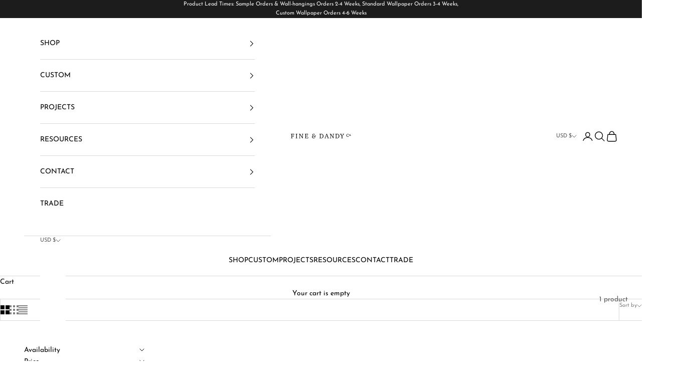

--- FILE ---
content_type: text/css
request_url: https://fineanddandycompany.com/cdn/shop/t/29/assets/custom-sections.css?v=105235389239774480111768584558
body_size: -322
content:
.image-case-grid{display:grid;grid-template-columns:repeat(auto-fit,minmax(300px,1fr));gap:10px;justify-content:center;margin-bottom:3rem}.grid-case-item img{width:100%;height:100%!important;object-fit:cover}.three-column-grid{display:flex;justify-content:space-between}.grid-column{position:relative;width:calc(33.333% - 10px);margin:5px}.grid-column a.image-link{display:block;position:relative;text-decoration:none}.grid-column img{width:100%;display:block;margin-bottom:3rem}.overlay-text{position:absolute;top:50%;left:50%;transform:translate(-50%,-50%);color:#fff;font-size:2rem;line-height:1;text-align:center;width:100%;font-family:Playfair Display,serif}.case-header,.case-header-2{margin-bottom:2rem}.two-column-grid{display:flex;flex-wrap:nowrap;justify-content:space-between}.two-column-grid .grid-column{flex:0 0 50%;position:relative;box-sizing:border-box}.grid-column a.image-link{display:block;width:100%}.grid-column img{width:100%;height:auto}.content-area{display:block;width:92%;max-width:1430px;min-width:690px;padding:0 15px;margin:0 auto}.page-title{padding:16px 0 35px;text-align:center;border-bottom:1px solid #000000}@media (max-width: 767px){.three-column-grid{flex-direction:column}.overlay-text{font-size:1.5rem}.grid-column{width:100%;margin:5px 0}.case-header{text-align:center;font-size:1rem}.case-header-2{text-align:center;font-size:1rem;margin-top:1rem}.two-column-grid{flex-direction:column}.two-column-grid .grid-column{flex:0 0 100%}}@media (max-width: 1199px){.content-area{width:95%}}@media (max-width: 719px){.content-area{width:100%;min-width:290px}}
/*# sourceMappingURL=/cdn/shop/t/29/assets/custom-sections.css.map?v=105235389239774480111768584558 */


--- FILE ---
content_type: text/javascript
request_url: https://fineanddandycompany.com/cdn/shop/t/29/assets/custom_revised.js?v=74214041254141112611768584558
body_size: 4271
content:
document.addEventListener("DOMContentLoaded",function(){if(/pages\/customizer-tool/.test(window.location.href)){let getParameterByName2=function(name,url=window.location.href){name=name.replace(/[\[\]]/g,"\\$&");const results=new RegExp("[?&]"+name+"(=([^&#]*)|&|#|$)").exec(url);return results?results[2]?decodeURIComponent(results[2].replace(/\+/g," ")):"":null},renderMsr2=function(prmTarg,prmMsr){for(i=0;i<prmMsr+1;i++)i%12==0?$(".app ."+prmTarg+" .msr").append('<div class="ln full"><div class=tx>'+i+"in</div></div>"):i%6==0?$(".app ."+prmTarg+" .msr").append('<div class="ln mid"></div>'):$(".app ."+prmTarg+" .msr").append('<div class="ln sm"></div>');$(".app .ruler .msr .ln").each(function(i2){i2%48==0&&$(".app ."+prmTarg+" .msr .ln").eq(i2).addClass("pn")}),prmTarg=="ruler_top"?$(".app ."+prmTarg+" .msr").append('<div class="last"><div class=tx>'+maxWidth+"in</div></div>"):prmTarg=="ruler_left"&&$(".app ."+prmTarg+" .msr").append('<div class="last"><div class=tx>'+maxHeight+"in</div></div>")},renderScene2=function(prmWidth,prmHeight){$(".app .msr").html(""),renderMsr2("ruler_top",prmWidth),renderMsr2("ruler_left",prmHeight),$(".app .ruler .msr .last").hide(),prmWidth==maxWidth&&$(".app .ruler_top .msr .last").show(),$(".app .ruler_top .msr .ln.full").removeClass("hide"),$(".app .ruler_top .msr .ln.sm").show(),$(".app .ruler_top .msr .ln.md").show(),$(".app .ruler_top .msr .ln .tx").show(),$(".app .ruler_left .msr .ln.full").removeClass("hide"),$(".app .ruler_left .msr .ln.sm").show(),$(".app .ruler_left .msr .ln.md").show(),$(".app .ruler_left .msr .ln .tx").show();let aspectRatio=prmWidth/prmHeight;aspectRatio>1?($(".app canvas").width($(".app").width()-100),$(".app canvas").height(parseInt($(".app canvas").width()/aspectRatio)),$(".app canvas").height()>$(".app").height()-100&&($(".app canvas").height(parseInt($(".app").height()-100)),$(".app canvas").width(parseInt(($(".app").height()-100)*aspectRatio)))):aspectRatio==1?($(".app canvas").height($(".app").height()-100),$(".app canvas").width(parseInt($(".app canvas").height()))):($(".app canvas").height($(".app").height()-100),$(".app canvas").width(parseInt($(".app canvas").height())*aspectRatio));let canvasWidth=$(".app canvas").width(),canvasHeight=$(".app canvas").height();firstLoad==!1&&(canvas.setWidth(canvasWidth),canvas.setHeight(canvasHeight)),$(".app .ruler_left").css({width:canvasHeight});let totalLinesTop=$(".app .ruler_top .msr .ln").length-1,totalLinesLeft=$(".app .ruler_left .msr .ln").length-1;$(".app .ruler_top .msr .ln").each(function(i2){$(".app .ruler_top .msr .ln").eq(i2).css({left:i2*canvasWidth/totalLinesTop})}),$(".app .ruler_left .msr .ln").each(function(i2){$(".app .ruler_left .msr .ln").eq(i2).css({left:i2*canvasHeight/totalLinesLeft})});let xpos=$(".app .ruler_top .msr .ln.full").eq(1).position().left;xpos<40&&($(".app .ruler_top .msr .ln.full").each(function(index){index%2&&($(this).addClass("hide"),$(this).find(".tx").hide(),$(".app .ruler_top .msr .ln.sm").hide())}),$(".app .ruler_left .msr .ln.full").each(function(index){index%2&&($(this).addClass("hide"),$(this).find(".tx").hide(),$(".app .ruler_left .msr .ln.sm").hide())})),xpos<22&&($(".app .ruler_top .msr .ln.full").each(function(index){index%4&&($(this).addClass("hide"),$(this).find(".tx").hide())}),$(".app .ruler_top .msr .ln.mid").hide(),$(".app .ruler_left .msr .ln.full").each(function(index){index%4&&($(this).addClass("hide"),$(this).find(".tx").hide())}),$(".app .ruler_left .msr .ln.mid").hide()),xpos<13&&($(".app .ruler_top .msr .ln.full").each(function(index){index%8&&($(this).addClass("hide"),$(this).find(".tx").hide())}),$(".app .ruler_left .msr .ln.full").each(function(index){index%8&&($(this).addClass("hide"),$(this).find(".tx").hide())}),$(".app .ruler_left .msr .last").show()),$(".app .ruler_top .lbl span").text(prmWidth),$(".app .ruler_left .lbl span").text(prmHeight)},renderPanel2=function(){let totalPanels=0,inpWidth=parseInt($("#inpWidth").val());if($(".app .panel").html(""),inpWidth>panelWidth){for(i=0;i<inpWidth+1;i++)if(i%panelWidth==0){let canvasWidth=$(".app canvas").width(),inpWidth2=parseInt($("#inpWidth").val());totalPanels++,$(".app .panel").append('<div class="ln" style="left: '+canvasWidth/inpWidth2*(totalPanels*panelWidth)+'px"></div>')}}},calculateSquareFeet2=function(){let height=parseFloat(heightInput.value),width=parseFloat(widthInput.value);return isNaN(height)||isNaN(width)?0:(height=Math.max(Math.min(height,144),72),width=Math.max(Math.min(width,1200),96),(height*width/144).toFixed(2))},updateTotalCost2=function(){const squareFeet=calculateSquareFeet2(),selectedButton=document.querySelector(".substrate-options.selected");if(selectedButton){const selectedPrice=parseFloat(selectedButton.querySelector(".swatch-price").getAttribute("data-price"));if(isNaN(selectedPrice))costOutput.textContent="0.00";else{const totalCost=(squareFeet*selectedPrice).toFixed(2);costOutput.textContent=totalCost}}else costOutput.textContent="0.00"},enforceMinMaxValues2=function(){let height=parseFloat(heightInput.value);console.log("height minmax",height);let width=parseFloat(widthInput.value);isNaN(height)||height<minHeight?height=minHeight:height>maxHeight&&(height=maxHeight),isNaN(width)||width<minWidth?width=minWidth:width>maxWidth&&(width=maxWidth),heightInput.value=height,widthInput.value=width,updateTotalCost2()},handleButtonClick2=function(selectedButton,buttons){buttons.forEach(btn=>{btn.classList.remove("selected");const iconCheckmark=btn.querySelector(".icon-checkmark");iconCheckmark.querySelector(".icon-solid").style.display="none",iconCheckmark.querySelector(".icon-regular").style.display="block"}),selectedButton.classList.add("selected"),updateCheckmark2(selectedButton),addToCartButton.disabled=!1},updateCheckmark2=function(button){const iconCheckmark=button.querySelector(".icon-checkmark");iconCheckmark.querySelector(".icon-solid").style.display="block",iconCheckmark.querySelector(".icon-regular").style.display="none"},updateCheckmarks2=function(buttons){buttons.forEach(button=>{const iconCheckmark=button.querySelector(".icon-checkmark");button.classList.contains("selected")?(iconCheckmark.querySelector(".icon-solid").style.display="block",iconCheckmark.querySelector(".icon-regular").style.display="none"):(iconCheckmark.querySelector(".icon-solid").style.display="none",iconCheckmark.querySelector(".icon-regular").style.display="block")})},showLoadingSpinner2=function(){$("#loading-spinner").show()},hideLoadingSpinner2=function(){$("#loading-spinner").hide()},getCanvasImageDataURL2=function(){const canvas2=document.querySelector(".canvas-container canvas");return console.log(canvas2),canvas2.toDataURL("image/png")},openModal2=function(){modal.style.display="block",modalOverlay.style.display="block",requestAnimationFrame(()=>{modal.classList.add("show"),modalOverlay.classList.add("show")})},openCartModal2=function(){modalCartBtn.style.display="block",modalCart.style.display="block",requestAnimationFrame(()=>{modalCartBtn.classList.add("show"),modalCart.classList.add("show")})},closeModal2=function(){modal.classList.remove("show"),modalOverlay.classList.remove("show"),modal.addEventListener("transitionend",function handler(){modal.style.display="none",modalOverlay.style.display="none",modal.removeEventListener("transitionend",handler)},{once:!0})},closeCartModal2=function(){modalCartBtn.classList.remove("show"),modalCart.classList.remove("show"),modalCartBtn.addEventListener("transitionend",function handler(){modalCartBtn.style.display="none",modalCart.style.display="none",modalCartBtn.removeEventListener("transitionend",handler),location.reload()},{once:!0})},reorderElements2=function(){const contentRight=document.querySelector(".content-right"),buttonGrid=document.querySelector(".button-grid"),totalCostContainer=document.querySelector(".total-cost-container"),wallpaperCalculator=document.querySelector(".wallpaper-calculator"),substrateOptions=document.querySelector(".substrate-all-options"),wallSpec=document.querySelector(".wall-spec.border-remove"),desktopOnlyMessage=document.getElementById("desktopOnlyMessage");if(!contentRight||!buttonGrid||!totalCostContainer){console.warn("Missing required elements. Aborting reorder.");return}window.innerWidth<=960?(contentRight.appendChild(totalCostContainer),wallpaperCalculator&&(wallpaperCalculator.style.display="none"),substrateOptions&&(substrateOptions.style.display="none"),wallSpec&&(wallSpec.style.display="none"),totalCostContainer.style.display="none",desktopOnlyMessage&&(desktopOnlyMessage.style.display="block")):(contentRight.contains(totalCostContainer)&&contentRight.contains(buttonGrid)?contentRight.insertBefore(totalCostContainer,buttonGrid):console.warn("Cannot reorder elements because their parent-child relationship is broken."),wallpaperCalculator&&(wallpaperCalculator.style.display=""),substrateOptions&&(substrateOptions.style.display=""),wallSpec&&(wallSpec.style.display=""),totalCostContainer.style.display="",totalCostContainer.style.marginTop="",desktopOnlyMessage&&(desktopOnlyMessage.style.display="none"))};var getParameterByName=getParameterByName2,renderMsr=renderMsr2,renderScene=renderScene2,renderPanel=renderPanel2,calculateSquareFeet=calculateSquareFeet2,updateTotalCost=updateTotalCost2,enforceMinMaxValues=enforceMinMaxValues2,handleButtonClick=handleButtonClick2,updateCheckmark=updateCheckmark2,updateCheckmarks=updateCheckmarks2,showLoadingSpinner=showLoadingSpinner2,hideLoadingSpinner=hideLoadingSpinner2,getCanvasImageDataURL=getCanvasImageDataURL2,openModal=openModal2,openCartModal=openCartModal2,closeModal=closeModal2,closeCartModal=closeCartModal2,reorderElements=reorderElements2;const productHandle=getParameterByName2("product_handle"),pattern=getParameterByName2("repeated_pattern");productHandle?(fetch(`/products/${productHandle}.json`).then(response=>{if(!response.ok)throw new Error("Network response was not ok");return response.json()}).then(data=>{if(data&&data.product){const productName=data.product.title,productCartId=data.product.id;console.log(data.product),document.getElementById("product-name").innerText=productName}else console.error("Invalid product data:",data),document.getElementById("product-name").innerText="Product not found"}).catch(error=>console.error("Error fetching product details:",error)),document.getElementById("back-button").addEventListener("click",function(){window.location.href=`/products/${productHandle}`})):(console.error("Product handle is missing from the URL"),document.getElementById("product-name").innerText="Product handle missing"),document.getElementById("opacity-button").addEventListener("click",function(){var sliderContainer=document.getElementById("slider-container");sliderContainer.style.display==="none"?sliderContainer.style.display="block":sliderContainer.style.display="none"});let panelWidth=48,minWidth=96,maxWidth=1200,minHeight=72,maxHeight=144;var canvas;let firstLoad=!0;const opacitySlider=document.getElementById("opacity");let isBlackAndWhite=!1,patternRepeated=pattern;console.log(patternRepeated),document.querySelector(".app").setAttribute("pattern-repeated",patternRepeated),console.log("pattern repeated",patternRepeated);let imgPath=getParameterByName2("wallpaper_image"),imgPath_bw=getParameterByName2("bw_wallpaper_image"),imagesLoaded=!1;console.log(imgPath,imgPath_bw),renderScene2(parseInt($("#inpWidth").val()),parseInt($("#inpHeight").val())),canvas=new fabric.Canvas("c",{width:$(".app canvas").width(),height:$(".app canvas").height()}),fabric.Image.fromURL(imgPath,function(img){img.width!=0?fabric.Image.fromURL(imgPath_bw,function(img_bw){if(img_bw.width!=0){$(".app .loader").hide(),imagesLoaded=!0;let shape=new fabric.Rect({width:canvas.width,height:canvas.height,left:0,top:0,hasControls:!1,hasBorders:!1}),scale=$("canvas").height()/img.height,imageInitialRenderWidth=img.width*scale,imageRenderWidth=img.width*scale,imageRenderHeight=img.height*scale,canvasWidth=$("canvas").width(),multiplier=Math.ceil($("canvas").width()/imageRenderWidth),fabricPattern=new fabric.Pattern({source:img._element,repeat:"repeat"}),fabricPattern_bw=new fabric.Pattern({source:img_bw._element,repeat:"repeat"});if(patternRepeated=="true")imageRenderWidth<=canvasWidth&&shape.set("width",imageInitialRenderWidth*multiplier),imageRenderWidth>canvasWidth&&shape.set("width",imageRenderWidth),shape.set("fill",fabricPattern),fabricPattern.patternTransform=[scale,0,0,scale,0,0],shape.set("left",-(imageRenderWidth*multiplier-canvasWidth)/2);else{imageRenderWidth<=canvasWidth?(shape.set("width",canvasWidth),shape.set("height",$("canvas").width()*(img.height/img.width)),shape.set("fill",fabricPattern),fabricPattern.patternTransform=[canvasWidth/img.width,0,0,canvasWidth/img.width,0,0],shape.set("left",0)):(shape.set("width",imageRenderWidth),shape.set("fill",fabricPattern),fabricPattern.patternTransform=[scale,0,0,scale,0,0],shape.set("left",-(shape.width-canvasWidth)/2));let renderHeight=$("canvas").width()*(img.height/img.width);renderHeight<$("canvas").height()?shape.set("top",0):shape.set("top",-(renderHeight-$("canvas").height())/2)}canvas.add(shape),canvas.renderAll(),$("#inpWidth, #inpHeight").change(function(){$("#inpWidth").val()>maxWidth&&$("#inpWidth").val(maxWidth),$("#inpWidth").val()<minWidth&&$("#inpWidth").val(minWidth),$("#inpHeight").val()>maxHeight&&$("#inpHeight").val(maxHeight),$("#inpHeight").val()<minHeight&&$("#inpHeight").val(minHeight),renderScene2(parseInt($("#inpWidth").val()),parseInt($("#inpHeight").val())),renderPanel2();let scale2=$("canvas").height()/img.height,imageRenderWidth2=img.width*scale2,canvasWidth2=$("canvas").width(),multiplier2=Math.ceil($("canvas").width()/imageRenderWidth2),renderHeight=$("canvas").width()*(img.height/img.width);patternRepeated=="true"?(shape.scaleToWidth($("canvas").height()),shape.scaleToHeight($("canvas").height()),shape.set("width",imageInitialRenderWidth*multiplier2),shape.set("left",-(imageRenderWidth2*multiplier2-canvasWidth2)/2)):imageRenderWidth2<=canvasWidth2?(shape.scaleToWidth($("canvas").width()),shape.set("left",0),shape.set("top",-(renderHeight-$("canvas").height())/2)):(shape.scaleToHeight($("canvas").height()),shape.set("left",-(imageRenderWidth2*multiplier2-canvasWidth2)/2),shape.set("top",0)),canvas.remove(shape),canvas.add(shape),canvas.renderAll()}),$("#showGrayscale").click(function(){let patternTransform=shape.fill.patternTransform;$(this).hasClass("active")?($(this).removeClass("active"),shape.set("fill",fabricPattern),isBlackAndWhite=isBlackAndWhite):($(this).addClass("active"),shape.set("fill",fabricPattern_bw),isBlackAndWhite=!isBlackAndWhite),fabricPattern_bw.patternTransform=patternTransform,canvas.renderAll()}),$("#flip").click(function(){let targ=canvas.getObjects("group");$(this).hasClass("active")?($(this).removeClass("active"),shape.set("flipX",!1)):($(this).addClass("active"),shape.set("flipX",!0)),canvas.renderAll()});var slider=document.getElementById("opacity");slider.oninput=function(){shape.opacity=this.value/100,canvas.renderAll()}}else $(".app .loader").text("BW Image not found")},{crossOrigin:"anonymous"}):$(".app .loader").text("Image not found")},{crossOrigin:"anonymous"}),firstLoad=!1,renderPanel2(),$(".app canvas").hover(function(){$("#showRuler").hasClass("active")&&($(".app .redline").show(),$(".app .tooltip").show())},function(){$(".app .redline").hide(),$(".app .tooltip").hide()}),$(".app canvas").on("mousemove",function(e){let mouseX=e.offsetX,mouseY=e.offsetY;$(".app .ruler_top .redline").css("left",mouseX),$(".app .ruler_left .redline").css("right",mouseY);let canvasWidth=$(".app canvas").width(),canvasHeight=$(".app canvas").height(),inpWidth=parseInt($("#inpWidth").val()),inpHeight=parseInt($("#inpHeight").val());$(".app .tooltip").css({top:mouseY+30,left:mouseX+30}),$(".app .tooltip").html(parseFloat(mouseX/(canvasWidth/inpWidth)).toFixed(2)+"In x "+Math.abs(parseFloat(mouseY/(canvasHeight/inpHeight))-inpHeight).toFixed(2)+"In")}),$("#showRuler").click(function(){$(this).hasClass("active")?($(this).removeClass("active"),$(".icon-title-rulers").text("SHOW RULERS"),$(".app .ruler .msr").hide(),$(".app .ruler .lbl").removeClass("active")):($(this).addClass("active"),$(".icon-title-rulers").text("HIDE RULERS"),$(".app .ruler .msr").show(),renderScene2(parseInt($("#inpWidth").val()),parseInt($("#inpHeight").val())),$(".app .ruler .lbl").addClass("active"))}),$("#showPanels").click(function(){$(this).hasClass("active")?($(this).removeClass("active"),$(".icon-title-panels").text("SHOW PANELS"),$(".app .panel").hide()):($(this).addClass("active"),$(".icon-title-panels").text("HIDE PANELS"),$(".app .panel").show())}),canvas.on("object:moving",function(event){event.target.left>=0&&(event.target.left=0),event.target.top>=0&&(event.target.top=0);let lastX=event.target.width*event.target.scaleX-$("canvas").width(),lastY=event.target.height*event.target.scaleY-$("canvas").height();event.target.left<-lastX&&(event.target.left=-lastX),event.target.top<-lastY&&(event.target.top=-lastY)}),document.querySelectorAll(".swatch-price").forEach(function(priceElement){var price=parseFloat(priceElement.getAttribute("data-price")).toFixed(2);priceElement.innerHTML=`<span class="bold-text">$${price}* / sq. ft</span>`,console.log(price)});const heightInput=document.getElementById("inpHeight"),widthInput=document.getElementById("inpWidth"),costOutput=document.getElementById("cost"),substrateButtons=document.querySelectorAll(".substrate-options"),addToCartButton=document.getElementById("customAddToCartButton");addToCartButton.disabled=!0,heightInput.addEventListener("input",updateTotalCost2),widthInput.addEventListener("input",updateTotalCost2),heightInput.addEventListener("blur",enforceMinMaxValues2),widthInput.addEventListener("blur",enforceMinMaxValues2),updateCheckmarks2(substrateButtons),substrateButtons.forEach(button=>{button.addEventListener("click",function(){handleButtonClick2(button,substrateButtons),updateTotalCost2(),addToCartButton.disabled=!1})});const modalOverlay=document.getElementById("modalOverlay"),modalCart=document.getElementById("modalCart"),modal=document.getElementById("modal"),modalCartBtn=document.getElementById("modalCartbtn"),measurementGuide=document.querySelector("#measurment-guide-icon"),closeModalBtn=document.getElementById("closeModalBtn"),closeModalBtnCart=document.getElementById("closeModalBtnCart");measurementGuide.addEventListener("click",openModal2),closeModalBtn.addEventListener("click",closeModal2),modalOverlay.addEventListener("click",closeModal2),closeModalBtnCart.addEventListener("click",closeCartModal2),$(document).on("click","#customAddToCartButton",function(){showLoadingSpinner2();const productCartId=46177393967274,productHandle2=getParameterByName2("product_handle");productHandle2?fetch("/cart.js").then(response=>response.json()).then(cart=>{if(cart.items.some(item=>item.id===productCartId)){console.log("Item is already in the cart. Skipping add."),hideLoadingSpinner2(),openCartModal2();return}return console.log("Item not in the cart. Proceeding to add."),fetch(`/products/${productHandle2}.json`).then(response=>{if(!response.ok)throw new Error("Network response was not ok");return response.json()}).then(data=>{if(!data||!data.product)throw new Error("Invalid product data");const id=productCartId,price=parseFloat(jQuery("#cost").text()),title=jQuery("#product-name").text(),productId=8007678591146,canvasImageDataURL=getCanvasImageDataURL2();return console.log("Canvas image URL captured:",canvasImageDataURL),{id,canvasImageDataURL,price,title,productId}}).then(({id,canvasImageDataURL,price,title,productId})=>$.ajax({url:"https://www.wallpapertool-fandd.com/upload.php",type:"POST",data:{image:canvasImageDataURL}}).then(imgUrl=>({id,imgUrl,price,title,productId}))).then(({id,imgUrl,price,title,productId})=>$.ajax({url:"https://www.wallpapertool-fandd.com/api.php",type:"POST",data:{variantId:id,newPrice:price}}).then(()=>({id,imgUrl,title,productId}))).then(({id,imgUrl,title,productId})=>$.ajax({url:"https://www.wallpapertool-fandd.com/product.php",type:"POST",data:{productId,newTitle:title,newImageSrc:imgUrl}}).then(()=>({id,imgUrl}))).then(({id,imgUrl})=>{const opacityPercentage=opacitySlider.value?`${opacitySlider.value}%`:"100%",desaturated=isBlackAndWhite?"Yes":"No",customData={Width:jQuery("#inpWidth").val(),Height:jQuery("#inpHeight").val(),Substrate:jQuery(".substrate-options.selected .substrate-text .bold-name").text(),Opacity:opacityPercentage,Desaturated:desaturated,"Canvas Image":imgUrl};return $.ajax({url:"/cart/add.js",type:"POST",data:{id,quantity:1,properties:customData},dataType:"json"})}).then(response=>{console.log("Item added to cart successfully:",response),opacitySlider.value=100,isBlackAndWhite=!1,hideLoadingSpinner2(),location.href="/cart"})}).catch(error=>{console.error("Error during process:",error),hideLoadingSpinner2()}):(console.error("Product handle is missing from the URL"),document.getElementById("product-name").innerText="Product handle missing",hideLoadingSpinner2())}),reorderElements2(),window.addEventListener("resize",reorderElements2);const showToolsButton=document.querySelector(".grid-button:nth-child(1)"),measurementsButton=document.querySelector(".grid-button:nth-child(2)"),substratesButton=document.querySelector(".grid-button:nth-child(3)");if(showToolsButton&&measurementsButton&&substratesButton){let hideAllSectionsAndMessage2=function(){wallpaperCalculator&&(wallpaperCalculator.style.display="none"),substrateOptions&&(substrateOptions.style.display="none"),wallSpec&&(wallSpec.style.display="none"),totalCostContainer&&(totalCostContainer.style.display="none"),desktopOnlyMessage&&(desktopOnlyMessage.style.display="none")};var hideAllSectionsAndMessage=hideAllSectionsAndMessage2;const wallpaperCalculator=document.querySelector(".wallpaper-calculator"),substrateOptions=document.querySelector(".substrate-all-options"),wallSpec=document.querySelector(".wall-spec.border-remove"),totalCostContainer=document.querySelector(".total-cost-container"),desktopOnlyMessage=document.getElementById("desktopOnlyMessage");measurementsButton.addEventListener("click",function(){hideAllSectionsAndMessage2(),wallpaperCalculator&&(wallpaperCalculator.style.display="block")}),substratesButton.addEventListener("click",function(){hideAllSectionsAndMessage2(),substrateOptions&&(substrateOptions.style.display="block"),wallSpec&&(wallSpec.style.display="flex"),totalCostContainer&&(totalCostContainer.style.display="flex",totalCostContainer.style.marginTop="3rem")}),showToolsButton.addEventListener("click",function(){if(hideAllSectionsAndMessage2(),window.innerWidth<=960&&desktopOnlyMessage){desktopOnlyMessage.textContent="These tools are meant for desktop use, please open the page on a desktop.",desktopOnlyMessage.style.display="block";const buttonGrid=document.querySelector(".button-grid");buttonGrid&&buttonGrid.parentNode&&buttonGrid.parentNode.insertBefore(desktopOnlyMessage,buttonGrid)}})}else console.warn("Required buttons are missing.")}});
//# sourceMappingURL=/cdn/shop/t/29/assets/custom_revised.js.map?v=74214041254141112611768584558


--- FILE ---
content_type: text/javascript
request_url: https://fineanddandycompany.com/cdn/shop/t/29/assets/custom.js?v=54828410512762593971768584558
body_size: -629
content:
//# sourceMappingURL=/cdn/shop/t/29/assets/custom.js.map?v=54828410512762593971768584558


--- FILE ---
content_type: text/javascript
request_url: https://fineanddandycompany.com/cdn/shop/t/29/assets/konva-js.min.js?v=168320228053308563531768584558
body_size: 47159
content:
!function(t,e){"object"==typeof exports&&"undefined"!=typeof module?module.exports=e():"function"==typeof define&&define.amd?define(e):(t="undefined"!=typeof globalThis?globalThis:t||self).Konva=e()}(this,(function(){"use strict";
    /*
       * Konva JavaScript Framework v9.3.14
       * http://konvajs.org/
       * Licensed under the MIT
       * Date: Tue Jul 16 2024
       *
       * Original work Copyright (C) 2011 - 2013 by Eric Rowell (KineticJS)
       * Modified work Copyright (C) 2014 - present by Anton Lavrenov (Konva)
       *
       * @license
       */const t=Math.PI/180;const e="undefined"!=typeof global?global:"undefined"!=typeof window?window:"undefined"!=typeof WorkerGlobalScope?self:{},i={_global:e,version:"9.3.14",isBrowser:"undefined"!=typeof window&&("[object Window]"==={}.toString.call(window)||"[object global]"==={}.toString.call(window)),isUnminified:/param/.test(function(t){}.toString()),dblClickWindow:400,getAngle:e=>i.angleDeg?e*t:e,enableTrace:!1,pointerEventsEnabled:!0,autoDrawEnabled:!0,hitOnDragEnabled:!1,capturePointerEventsEnabled:!1,_mouseListenClick:!1,_touchListenClick:!1,_pointerListenClick:!1,_mouseInDblClickWindow:!1,_touchInDblClickWindow:!1,_pointerInDblClickWindow:!1,_mouseDblClickPointerId:null,_touchDblClickPointerId:null,_pointerDblClickPointerId:null,_fixTextRendering:!1,pixelRatio:"undefined"!=typeof window&&window.devicePixelRatio||1,dragDistance:3,angleDeg:!0,showWarnings:!0,dragButtons:[0,1],isDragging:()=>i.DD.isDragging,isTransforming(){var t;return null===(t=i.Transformer)||void 0===t?void 0:t.isTransforming()},isDragReady:()=>!!i.DD.node,releaseCanvasOnDestroy:!0,document:e.document,_injectGlobal(t){e.Konva=t}},r=t=>{i[t.prototype.getClassName()]=t};i._injectGlobal(i);class a{constructor(t=[1,0,0,1,0,0]){this.dirty=!1,this.m=t&&t.slice()||[1,0,0,1,0,0]}reset(){this.m[0]=1,this.m[1]=0,this.m[2]=0,this.m[3]=1,this.m[4]=0,this.m[5]=0}copy(){return new a(this.m)}copyInto(t){t.m[0]=this.m[0],t.m[1]=this.m[1],t.m[2]=this.m[2],t.m[3]=this.m[3],t.m[4]=this.m[4],t.m[5]=this.m[5]}point(t){var e=this.m;return{x:e[0]*t.x+e[2]*t.y+e[4],y:e[1]*t.x+e[3]*t.y+e[5]}}translate(t,e){return this.m[4]+=this.m[0]*t+this.m[2]*e,this.m[5]+=this.m[1]*t+this.m[3]*e,this}scale(t,e){return this.m[0]*=t,this.m[1]*=t,this.m[2]*=e,this.m[3]*=e,this}rotate(t){var e=Math.cos(t),i=Math.sin(t),r=this.m[0]*e+this.m[2]*i,a=this.m[1]*e+this.m[3]*i,n=this.m[0]*-i+this.m[2]*e,s=this.m[1]*-i+this.m[3]*e;return this.m[0]=r,this.m[1]=a,this.m[2]=n,this.m[3]=s,this}getTranslation(){return{x:this.m[4],y:this.m[5]}}skew(t,e){var i=this.m[0]+this.m[2]*e,r=this.m[1]+this.m[3]*e,a=this.m[2]+this.m[0]*t,n=this.m[3]+this.m[1]*t;return this.m[0]=i,this.m[1]=r,this.m[2]=a,this.m[3]=n,this}multiply(t){var e=this.m[0]*t.m[0]+this.m[2]*t.m[1],i=this.m[1]*t.m[0]+this.m[3]*t.m[1],r=this.m[0]*t.m[2]+this.m[2]*t.m[3],a=this.m[1]*t.m[2]+this.m[3]*t.m[3],n=this.m[0]*t.m[4]+this.m[2]*t.m[5]+this.m[4],s=this.m[1]*t.m[4]+this.m[3]*t.m[5]+this.m[5];return this.m[0]=e,this.m[1]=i,this.m[2]=r,this.m[3]=a,this.m[4]=n,this.m[5]=s,this}invert(){var t=1/(this.m[0]*this.m[3]-this.m[1]*this.m[2]),e=this.m[3]*t,i=-this.m[1]*t,r=-this.m[2]*t,a=this.m[0]*t,n=t*(this.m[2]*this.m[5]-this.m[3]*this.m[4]),s=t*(this.m[1]*this.m[4]-this.m[0]*this.m[5]);return this.m[0]=e,this.m[1]=i,this.m[2]=r,this.m[3]=a,this.m[4]=n,this.m[5]=s,this}getMatrix(){return this.m}decompose(){var t=this.m[0],e=this.m[1],i=this.m[2],r=this.m[3],a=t*r-e*i;let n={x:this.m[4],y:this.m[5],rotation:0,scaleX:0,scaleY:0,skewX:0,skewY:0};if(0!=t||0!=e){var s=Math.sqrt(t*t+e*e);n.rotation=e>0?Math.acos(t/s):-Math.acos(t/s),n.scaleX=s,n.scaleY=a/s,n.skewX=(t*i+e*r)/a,n.skewY=0}else if(0!=i||0!=r){var o=Math.sqrt(i*i+r*r);n.rotation=Math.PI/2-(r>0?Math.acos(-i/o):-Math.acos(i/o)),n.scaleX=a/o,n.scaleY=o,n.skewX=0,n.skewY=(t*i+e*r)/a}return n.rotation=g._getRotation(n.rotation),n}}var n=Math.PI/180,s=180/Math.PI,o="Konva error: ",h={aliceblue:[240,248,255],antiquewhite:[250,235,215],aqua:[0,255,255],aquamarine:[127,255,212],azure:[240,255,255],beige:[245,245,220],bisque:[255,228,196],black:[0,0,0],blanchedalmond:[255,235,205],blue:[0,0,255],blueviolet:[138,43,226],brown:[165,42,42],burlywood:[222,184,135],cadetblue:[95,158,160],chartreuse:[127,255,0],chocolate:[210,105,30],coral:[255,127,80],cornflowerblue:[100,149,237],cornsilk:[255,248,220],crimson:[220,20,60],cyan:[0,255,255],darkblue:[0,0,139],darkcyan:[0,139,139],darkgoldenrod:[184,132,11],darkgray:[169,169,169],darkgreen:[0,100,0],darkgrey:[169,169,169],darkkhaki:[189,183,107],darkmagenta:[139,0,139],darkolivegreen:[85,107,47],darkorange:[255,140,0],darkorchid:[153,50,204],darkred:[139,0,0],darksalmon:[233,150,122],darkseagreen:[143,188,143],darkslateblue:[72,61,139],darkslategray:[47,79,79],darkslategrey:[47,79,79],darkturquoise:[0,206,209],darkviolet:[148,0,211],deeppink:[255,20,147],deepskyblue:[0,191,255],dimgray:[105,105,105],dimgrey:[105,105,105],dodgerblue:[30,144,255],firebrick:[178,34,34],floralwhite:[255,255,240],forestgreen:[34,139,34],fuchsia:[255,0,255],gainsboro:[220,220,220],ghostwhite:[248,248,255],gold:[255,215,0],goldenrod:[218,165,32],gray:[128,128,128],green:[0,128,0],greenyellow:[173,255,47],grey:[128,128,128],honeydew:[240,255,240],hotpink:[255,105,180],indianred:[205,92,92],indigo:[75,0,130],ivory:[255,255,240],khaki:[240,230,140],lavender:[230,230,250],lavenderblush:[255,240,245],lawngreen:[124,252,0],lemonchiffon:[255,250,205],lightblue:[173,216,230],lightcoral:[240,128,128],lightcyan:[224,255,255],lightgoldenrodyellow:[250,250,210],lightgray:[211,211,211],lightgreen:[144,238,144],lightgrey:[211,211,211],lightpink:[255,182,193],lightsalmon:[255,160,122],lightseagreen:[32,178,170],lightskyblue:[135,206,250],lightslategray:[119,136,153],lightslategrey:[119,136,153],lightsteelblue:[176,196,222],lightyellow:[255,255,224],lime:[0,255,0],limegreen:[50,205,50],linen:[250,240,230],magenta:[255,0,255],maroon:[128,0,0],mediumaquamarine:[102,205,170],mediumblue:[0,0,205],mediumorchid:[186,85,211],mediumpurple:[147,112,219],mediumseagreen:[60,179,113],mediumslateblue:[123,104,238],mediumspringgreen:[0,250,154],mediumturquoise:[72,209,204],mediumvioletred:[199,21,133],midnightblue:[25,25,112],mintcream:[245,255,250],mistyrose:[255,228,225],moccasin:[255,228,181],navajowhite:[255,222,173],navy:[0,0,128],oldlace:[253,245,230],olive:[128,128,0],olivedrab:[107,142,35],orange:[255,165,0],orangered:[255,69,0],orchid:[218,112,214],palegoldenrod:[238,232,170],palegreen:[152,251,152],paleturquoise:[175,238,238],palevioletred:[219,112,147],papayawhip:[255,239,213],peachpuff:[255,218,185],peru:[205,133,63],pink:[255,192,203],plum:[221,160,203],powderblue:[176,224,230],purple:[128,0,128],rebeccapurple:[102,51,153],red:[255,0,0],rosybrown:[188,143,143],royalblue:[65,105,225],saddlebrown:[139,69,19],salmon:[250,128,114],sandybrown:[244,164,96],seagreen:[46,139,87],seashell:[255,245,238],sienna:[160,82,45],silver:[192,192,192],skyblue:[135,206,235],slateblue:[106,90,205],slategray:[119,128,144],slategrey:[119,128,144],snow:[255,255,250],springgreen:[0,255,127],steelblue:[70,130,180],tan:[210,180,140],teal:[0,128,128],thistle:[216,191,216],transparent:[255,255,255,0],tomato:[255,99,71],turquoise:[64,224,208],violet:[238,130,238],wheat:[245,222,179],white:[255,255,255],whitesmoke:[245,245,245],yellow:[255,255,0],yellowgreen:[154,205,5]},l=/rgb\((\d{1,3}),(\d{1,3}),(\d{1,3})\)/,d=[];const c="undefined"!=typeof requestAnimationFrame&&requestAnimationFrame||function(t){setTimeout(t,60)},g={_isElement:t=>!(!t||1!=t.nodeType),_isFunction:t=>!!(t&&t.constructor&&t.call&&t.apply),_isPlainObject:t=>!!t&&t.constructor===Object,_isArray:t=>"[object Array]"===Object.prototype.toString.call(t),_isNumber:t=>"[object Number]"===Object.prototype.toString.call(t)&&!isNaN(t)&&isFinite(t),_isString:t=>"[object String]"===Object.prototype.toString.call(t),_isBoolean:t=>"[object Boolean]"===Object.prototype.toString.call(t),isObject:t=>t instanceof Object,isValidSelector(t){if("string"!=typeof t)return!1;var e=t[0];return"#"===e||"."===e||e===e.toUpperCase()},_sign:t=>0===t||t>0?1:-1,requestAnimFrame(t){d.push(t),1===d.length&&c((function(){const t=d;d=[],t.forEach((function(t){t()}))}))},createCanvasElement(){var t=document.createElement("canvas");try{t.style=t.style||{}}catch(t){}return t},createImageElement:()=>document.createElement("img"),_isInDocument(t){for(;t=t.parentNode;)if(t==document)return!0;return!1},_urlToImage(t,e){var i=g.createImageElement();i.onload=function(){e(i)},i.src=t},_rgbToHex:(t,e,i)=>((1<<24)+(t<<16)+(e<<8)+i).toString(16).slice(1),_hexToRgb(t){t=t.replace("#","");var e=parseInt(t,16);return{r:e>>16&255,g:e>>8&255,b:255&e}},getRandomColor(){for(var t=(16777215*Math.random()|0).toString(16);t.length<6;)t="0"+t;return"#"+t},getRGB(t){var e;return t in h?{r:(e=h[t])[0],g:e[1],b:e[2]}:"#"===t[0]?this._hexToRgb(t.substring(1)):"rgb("===t.substr(0,4)?(e=l.exec(t.replace(/ /g,"")),{r:parseInt(e[1],10),g:parseInt(e[2],10),b:parseInt(e[3],10)}):{r:0,g:0,b:0}},colorToRGBA:t=>(t=t||"black",g._namedColorToRBA(t)||g._hex3ColorToRGBA(t)||g._hex4ColorToRGBA(t)||g._hex6ColorToRGBA(t)||g._hex8ColorToRGBA(t)||g._rgbColorToRGBA(t)||g._rgbaColorToRGBA(t)||g._hslColorToRGBA(t)),_namedColorToRBA(t){var e=h[t.toLowerCase()];return e?{r:e[0],g:e[1],b:e[2],a:1}:null},_rgbColorToRGBA(t){if(0===t.indexOf("rgb(")){var e=(t=t.match(/rgb\(([^)]+)\)/)[1]).split(/ *, */).map(Number);return{r:e[0],g:e[1],b:e[2],a:1}}},_rgbaColorToRGBA(t){if(0===t.indexOf("rgba(")){var e=(t=t.match(/rgba\(([^)]+)\)/)[1]).split(/ *, */).map(((t,e)=>"%"===t.slice(-1)?3===e?parseInt(t)/100:parseInt(t)/100*255:Number(t)));return{r:e[0],g:e[1],b:e[2],a:e[3]}}},_hex8ColorToRGBA(t){if("#"===t[0]&&9===t.length)return{r:parseInt(t.slice(1,3),16),g:parseInt(t.slice(3,5),16),b:parseInt(t.slice(5,7),16),a:parseInt(t.slice(7,9),16)/255}},_hex6ColorToRGBA(t){if("#"===t[0]&&7===t.length)return{r:parseInt(t.slice(1,3),16),g:parseInt(t.slice(3,5),16),b:parseInt(t.slice(5,7),16),a:1}},_hex4ColorToRGBA(t){if("#"===t[0]&&5===t.length)return{r:parseInt(t[1]+t[1],16),g:parseInt(t[2]+t[2],16),b:parseInt(t[3]+t[3],16),a:parseInt(t[4]+t[4],16)/255}},_hex3ColorToRGBA(t){if("#"===t[0]&&4===t.length)return{r:parseInt(t[1]+t[1],16),g:parseInt(t[2]+t[2],16),b:parseInt(t[3]+t[3],16),a:1}},_hslColorToRGBA(t){if(/hsl\((\d+),\s*([\d.]+)%,\s*([\d.]+)%\)/g.test(t)){const[e,...i]=/hsl\((\d+),\s*([\d.]+)%,\s*([\d.]+)%\)/g.exec(t),r=Number(i[0])/360,a=Number(i[1])/100,n=Number(i[2])/100;let s,o,h;if(0===a)return h=255*n,{r:Math.round(h),g:Math.round(h),b:Math.round(h),a:1};s=n<.5?n*(1+a):n+a-n*a;const l=2*n-s,d=[0,0,0];for(let t=0;t<3;t++)o=r+1/3*-(t-1),o<0&&o++,o>1&&o--,h=6*o<1?l+6*(s-l)*o:2*o<1?s:3*o<2?l+(s-l)*(2/3-o)*6:l,d[t]=255*h;return{r:Math.round(d[0]),g:Math.round(d[1]),b:Math.round(d[2]),a:1}}},haveIntersection:(t,e)=>!(e.x>t.x+t.width||e.x+e.width<t.x||e.y>t.y+t.height||e.y+e.height<t.y),cloneObject(t){var e={};for(var i in t)this._isPlainObject(t[i])?e[i]=this.cloneObject(t[i]):this._isArray(t[i])?e[i]=this.cloneArray(t[i]):e[i]=t[i];return e},cloneArray:t=>t.slice(0),degToRad:t=>t*n,radToDeg:t=>t*s,_degToRad:t=>(g.warn("Util._degToRad is removed. Please use public Util.degToRad instead."),g.degToRad(t)),_radToDeg:t=>(g.warn("Util._radToDeg is removed. Please use public Util.radToDeg instead."),g.radToDeg(t)),_getRotation:t=>i.angleDeg?g.radToDeg(t):t,_capitalize:t=>t.charAt(0).toUpperCase()+t.slice(1),throw(t){throw new Error(o+t)},error(t){console.error(o+t)},warn(t){i.showWarnings&&console.warn("Konva warning: "+t)},each(t,e){for(var i in t)e(i,t[i])},_inRange:(t,e,i)=>e<=t&&t<i,_getProjectionToSegment(t,e,i,r,a,n){var s,o,h,l=(t-i)*(t-i)+(e-r)*(e-r);if(0==l)s=t,o=e,h=(a-i)*(a-i)+(n-r)*(n-r);else{var d=((a-t)*(i-t)+(n-e)*(r-e))/l;d<0?(s=t,o=e,h=(t-a)*(t-a)+(e-n)*(e-n)):d>1?(s=i,o=r,h=(i-a)*(i-a)+(r-n)*(r-n)):h=((s=t+d*(i-t))-a)*(s-a)+((o=e+d*(r-e))-n)*(o-n)}return[s,o,h]},_getProjectionToLine(t,e,i){var r=g.cloneObject(t),a=Number.MAX_VALUE;return e.forEach((function(n,s){if(i||s!==e.length-1){var o=e[(s+1)%e.length],h=g._getProjectionToSegment(n.x,n.y,o.x,o.y,t.x,t.y),l=h[0],d=h[1],c=h[2];c<a&&(r.x=l,r.y=d,a=c)}})),r},_prepareArrayForTween(t,e,i){var r,a=[],n=[];if(t.length>e.length){var s=e;e=t,t=s}for(r=0;r<t.length;r+=2)a.push({x:t[r],y:t[r+1]});for(r=0;r<e.length;r+=2)n.push({x:e[r],y:e[r+1]});var o=[];return n.forEach((function(t){var e=g._getProjectionToLine(t,a,i);o.push(e.x),o.push(e.y)})),o},_prepareToStringify(t){var e;for(var i in t.visitedByCircularReferenceRemoval=!0,t)if(t.hasOwnProperty(i)&&t[i]&&"object"==typeof t[i])if(e=Object.getOwnPropertyDescriptor(t,i),t[i].visitedByCircularReferenceRemoval||g._isElement(t[i])){if(!e.configurable)return null;delete t[i]}else if(null===g._prepareToStringify(t[i])){if(!e.configurable)return null;delete t[i]}return delete t.visitedByCircularReferenceRemoval,t},_assign(t,e){for(var i in e)t[i]=e[i];return t},_getFirstPointerId:t=>t.touches?t.changedTouches[0].identifier:t.pointerId||999,releaseCanvas(...t){i.releaseCanvasOnDestroy&&t.forEach((t=>{t.width=0,t.height=0}))},drawRoundedRectPath(t,e,i,r){let a=0,n=0,s=0,o=0;"number"==typeof r?a=n=s=o=Math.min(r,e/2,i/2):(a=Math.min(r[0]||0,e/2,i/2),n=Math.min(r[1]||0,e/2,i/2),o=Math.min(r[2]||0,e/2,i/2),s=Math.min(r[3]||0,e/2,i/2)),t.moveTo(a,0),t.lineTo(e-n,0),t.arc(e-n,n,n,3*Math.PI/2,0,!1),t.lineTo(e,i-o),t.arc(e-o,i-o,o,0,Math.PI/2,!1),t.lineTo(s,i),t.arc(s,i-s,s,Math.PI/2,Math.PI,!1),t.lineTo(0,a),t.arc(a,a,a,Math.PI,3*Math.PI/2,!1)}};function u(t){return g._isString(t)?'"'+t+'"':"[object Number]"===Object.prototype.toString.call(t)||g._isBoolean(t)?t:Object.prototype.toString.call(t)}function f(t){return t>255?255:t<0?0:Math.round(t)}function p(){if(i.isUnminified)return function(t,e){return g._isNumber(t)||g.warn(u(t)+' is a not valid value for "'+e+'" attribute. The value should be a number.'),t}}function v(t){if(i.isUnminified)return function(e,i){let r=g._isNumber(e),a=g._isArray(e)&&e.length==t;return r||a||g.warn(u(e)+' is a not valid value for "'+i+'" attribute. The value should be a number or Array<number>('+t+")"),e}}function m(){if(i.isUnminified)return function(t,e){return g._isNumber(t)||"auto"===t||g.warn(u(t)+' is a not valid value for "'+e+'" attribute. The value should be a number or "auto".'),t}}function _(){if(i.isUnminified)return function(t,e){return g._isString(t)||g.warn(u(t)+' is a not valid value for "'+e+'" attribute. The value should be a string.'),t}}function y(){if(i.isUnminified)return function(t,e){const i=g._isString(t),r="[object CanvasGradient]"===Object.prototype.toString.call(t)||t&&t.addColorStop;return i||r||g.warn(u(t)+' is a not valid value for "'+e+'" attribute. The value should be a string or a native gradient.'),t}}function x(){if(i.isUnminified)return function(t,e){return!0===t||!1===t||g.warn(u(t)+' is a not valid value for "'+e+'" attribute. The value should be a boolean.'),t}}var b="get",S="set";const w={addGetterSetter(t,e,i,r,a){w.addGetter(t,e,i),w.addSetter(t,e,r,a),w.addOverloadedGetterSetter(t,e)},addGetter(t,e,i){var r=b+g._capitalize(e);t.prototype[r]=t.prototype[r]||function(){var t=this.attrs[e];return void 0===t?i:t}},addSetter(t,e,i,r){var a=S+g._capitalize(e);t.prototype[a]||w.overWriteSetter(t,e,i,r)},overWriteSetter(t,e,i,r){var a=S+g._capitalize(e);t.prototype[a]=function(t){return i&&null!=t&&(t=i.call(this,t,e)),this._setAttr(e,t),r&&r.call(this),this}},addComponentsGetterSetter(t,e,r,a,n){var s,o,h=r.length,l=g._capitalize,d=b+l(e),c=S+l(e);t.prototype[d]=function(){var t={};for(s=0;s<h;s++)t[o=r[s]]=this.getAttr(e+l(o));return t};var f=function(t){if(i.isUnminified)return function(e,i){return null==e||g.isObject(e)||g.warn(u(e)+' is a not valid value for "'+i+'" attribute. The value should be an object with properties '+t),e}}(r);t.prototype[c]=function(t){var i,s=this.attrs[e];for(i in a&&(t=a.call(this,t)),f&&f.call(this,t,e),t)t.hasOwnProperty(i)&&this._setAttr(e+l(i),t[i]);return t||r.forEach((t=>{this._setAttr(e+l(t),void 0)})),this._fireChangeEvent(e,s,t),n&&n.call(this),this},w.addOverloadedGetterSetter(t,e)},addOverloadedGetterSetter(t,e){var i=g._capitalize(e),r=S+i,a=b+i;t.prototype[e]=function(){return arguments.length?(this[r](arguments[0]),this):this[a]()}},addDeprecatedGetterSetter(t,e,i,r){g.error("Adding deprecated "+e);var a=b+g._capitalize(e),n=e+" property is deprecated and will be removed soon. Look at Konva change log for more information.";t.prototype[a]=function(){g.error(n);var t=this.attrs[e];return void 0===t?i:t},w.addSetter(t,e,r,(function(){g.error(n)})),w.addOverloadedGetterSetter(t,e)},backCompat(t,e){g.each(e,(function(e,i){var r=t.prototype[i],a=b+g._capitalize(e),n=S+g._capitalize(e);function s(){r.apply(this,arguments),g.error('"'+e+'" method is deprecated and will be removed soon. Use ""'+i+'" instead.')}t.prototype[e]=s,t.prototype[a]=s,t.prototype[n]=s}))},afterSetFilter(){this._filterUpToDate=!1}};var C=["arc","arcTo","beginPath","bezierCurveTo","clearRect","clip","closePath","createLinearGradient","createPattern","createRadialGradient","drawImage","ellipse","fill","fillText","getImageData","createImageData","lineTo","moveTo","putImageData","quadraticCurveTo","rect","roundRect","restore","rotate","save","scale","setLineDash","setTransform","stroke","strokeText","transform","translate"];class P{constructor(t){this.canvas=t,i.enableTrace&&(this.traceArr=[],this._enableTrace())}fillShape(t){t.fillEnabled()&&this._fill(t)}_fill(t){}strokeShape(t){t.hasStroke()&&this._stroke(t)}_stroke(t){}fillStrokeShape(t){t.attrs.fillAfterStrokeEnabled?(this.strokeShape(t),this.fillShape(t)):(this.fillShape(t),this.strokeShape(t))}getTrace(t,e){var i,r,a,n,s=this.traceArr,o=s.length,h="";for(i=0;i<o;i++)(a=(r=s[i]).method)?(n=r.args,h+=a,t?h+="()":g._isArray(n[0])?h+="(["+n.join(",")+"])":(e&&(n=n.map((t=>"number"==typeof t?Math.floor(t):t))),h+="("+n.join(",")+")")):(h+=r.property,t||(h+="="+r.val)),h+=";";return h}clearTrace(){this.traceArr=[]}_trace(t){var e=this.traceArr;e.push(t),e.length>=100&&e.shift()}reset(){var t=this.getCanvas().getPixelRatio();this.setTransform(1*t,0,0,1*t,0,0)}getCanvas(){return this.canvas}clear(t){var e=this.getCanvas();t?this.clearRect(t.x||0,t.y||0,t.width||0,t.height||0):this.clearRect(0,0,e.getWidth()/e.pixelRatio,e.getHeight()/e.pixelRatio)}_applyLineCap(t){const e=t.attrs.lineCap;e&&this.setAttr("lineCap",e)}_applyOpacity(t){var e=t.getAbsoluteOpacity();1!==e&&this.setAttr("globalAlpha",e)}_applyLineJoin(t){const e=t.attrs.lineJoin;e&&this.setAttr("lineJoin",e)}setAttr(t,e){this._context[t]=e}arc(t,e,i,r,a,n){this._context.arc(t,e,i,r,a,n)}arcTo(t,e,i,r,a){this._context.arcTo(t,e,i,r,a)}beginPath(){this._context.beginPath()}bezierCurveTo(t,e,i,r,a,n){this._context.bezierCurveTo(t,e,i,r,a,n)}clearRect(t,e,i,r){this._context.clearRect(t,e,i,r)}clip(...t){this._context.clip.apply(this._context,t)}closePath(){this._context.closePath()}createImageData(t,e){var i=arguments;return 2===i.length?this._context.createImageData(t,e):1===i.length?this._context.createImageData(t):void 0}createLinearGradient(t,e,i,r){return this._context.createLinearGradient(t,e,i,r)}createPattern(t,e){return this._context.createPattern(t,e)}createRadialGradient(t,e,i,r,a,n){return this._context.createRadialGradient(t,e,i,r,a,n)}drawImage(t,e,i,r,a,n,s,o,h){var l=arguments,d=this._context;3===l.length?d.drawImage(t,e,i):5===l.length?d.drawImage(t,e,i,r,a):9===l.length&&d.drawImage(t,e,i,r,a,n,s,o,h)}ellipse(t,e,i,r,a,n,s,o){this._context.ellipse(t,e,i,r,a,n,s,o)}isPointInPath(t,e,i,r){return i?this._context.isPointInPath(i,t,e,r):this._context.isPointInPath(t,e,r)}fill(...t){this._context.fill.apply(this._context,t)}fillRect(t,e,i,r){this._context.fillRect(t,e,i,r)}strokeRect(t,e,i,r){this._context.strokeRect(t,e,i,r)}fillText(t,e,i,r){r?this._context.fillText(t,e,i,r):this._context.fillText(t,e,i)}measureText(t){return this._context.measureText(t)}getImageData(t,e,i,r){return this._context.getImageData(t,e,i,r)}lineTo(t,e){this._context.lineTo(t,e)}moveTo(t,e){this._context.moveTo(t,e)}rect(t,e,i,r){this._context.rect(t,e,i,r)}roundRect(t,e,i,r,a){this._context.roundRect(t,e,i,r,a)}putImageData(t,e,i){this._context.putImageData(t,e,i)}quadraticCurveTo(t,e,i,r){this._context.quadraticCurveTo(t,e,i,r)}restore(){this._context.restore()}rotate(t){this._context.rotate(t)}save(){this._context.save()}scale(t,e){this._context.scale(t,e)}setLineDash(t){this._context.setLineDash?this._context.setLineDash(t):"mozDash"in this._context?this._context.mozDash=t:"webkitLineDash"in this._context&&(this._context.webkitLineDash=t)}getLineDash(){return this._context.getLineDash()}setTransform(t,e,i,r,a,n){this._context.setTransform(t,e,i,r,a,n)}stroke(t){t?this._context.stroke(t):this._context.stroke()}strokeText(t,e,i,r){this._context.strokeText(t,e,i,r)}transform(t,e,i,r,a,n){this._context.transform(t,e,i,r,a,n)}translate(t,e){this._context.translate(t,e)}_enableTrace(){var t,e,i=this,r=C.length,a=this.setAttr,n=function(t){var r,a=i[t];i[t]=function(){return e=function(t){var e,i,r=[],a=t.length,n=g;for(e=0;e<a;e++)i=t[e],n._isNumber(i)?i=Math.round(1e3*i)/1e3:n._isString(i)||(i+=""),r.push(i);return r}(Array.prototype.slice.call(arguments,0)),r=a.apply(i,arguments),i._trace({method:t,args:e}),r}};for(t=0;t<r;t++)n(C[t]);i.setAttr=function(){a.apply(i,arguments);var t=arguments[0],e=arguments[1];"shadowOffsetX"!==t&&"shadowOffsetY"!==t&&"shadowBlur"!==t||(e/=this.canvas.getPixelRatio()),i._trace({property:t,val:e})}}_applyGlobalCompositeOperation(t){const e=t.attrs.globalCompositeOperation;!e||"source-over"===e||this.setAttr("globalCompositeOperation",e)}}["fillStyle","strokeStyle","shadowColor","shadowBlur","shadowOffsetX","shadowOffsetY","letterSpacing","lineCap","lineDashOffset","lineJoin","lineWidth","miterLimit","direction","font","textAlign","textBaseline","globalAlpha","globalCompositeOperation","imageSmoothingEnabled"].forEach((function(t){Object.defineProperty(P.prototype,t,{get(){return this._context[t]},set(e){this._context[t]=e}})}));class k extends P{constructor(t,{willReadFrequently:e=!1}={}){super(t),this._context=t._canvas.getContext("2d",{willReadFrequently:e})}_fillColor(t){var e=t.fill();this.setAttr("fillStyle",e),t._fillFunc(this)}_fillPattern(t){this.setAttr("fillStyle",t._getFillPattern()),t._fillFunc(this)}_fillLinearGradient(t){var e=t._getLinearGradient();e&&(this.setAttr("fillStyle",e),t._fillFunc(this))}_fillRadialGradient(t){const e=t._getRadialGradient();e&&(this.setAttr("fillStyle",e),t._fillFunc(this))}_fill(t){const e=t.fill(),i=t.getFillPriority();if(e&&"color"===i)return void this._fillColor(t);const r=t.getFillPatternImage();if(r&&"pattern"===i)return void this._fillPattern(t);const a=t.getFillLinearGradientColorStops();if(a&&"linear-gradient"===i)return void this._fillLinearGradient(t);const n=t.getFillRadialGradientColorStops();n&&"radial-gradient"===i?this._fillRadialGradient(t):e?this._fillColor(t):r?this._fillPattern(t):a?this._fillLinearGradient(t):n&&this._fillRadialGradient(t)}_strokeLinearGradient(t){const e=t.getStrokeLinearGradientStartPoint(),i=t.getStrokeLinearGradientEndPoint(),r=t.getStrokeLinearGradientColorStops(),a=this.createLinearGradient(e.x,e.y,i.x,i.y);if(r){for(var n=0;n<r.length;n+=2)a.addColorStop(r[n],r[n+1]);this.setAttr("strokeStyle",a)}}_stroke(t){var e=t.dash(),i=t.getStrokeScaleEnabled();if(t.hasStroke()){if(!i){this.save();var r=this.getCanvas().getPixelRatio();this.setTransform(r,0,0,r,0,0)}this._applyLineCap(t),e&&t.dashEnabled()&&(this.setLineDash(e),this.setAttr("lineDashOffset",t.dashOffset())),this.setAttr("lineWidth",t.strokeWidth()),t.getShadowForStrokeEnabled()||this.setAttr("shadowColor","rgba(0,0,0,0)"),t.getStrokeLinearGradientColorStops()?this._strokeLinearGradient(t):this.setAttr("strokeStyle",t.stroke()),t._strokeFunc(this),i||this.restore()}}_applyShadow(t){var e,i,r,a=null!==(e=t.getShadowRGBA())&&void 0!==e?e:"black",n=null!==(i=t.getShadowBlur())&&void 0!==i?i:5,s=null!==(r=t.getShadowOffset())&&void 0!==r?r:{x:0,y:0},o=t.getAbsoluteScale(),h=this.canvas.getPixelRatio(),l=o.x*h,d=o.y*h;this.setAttr("shadowColor",a),this.setAttr("shadowBlur",n*Math.min(Math.abs(l),Math.abs(d))),this.setAttr("shadowOffsetX",s.x*l),this.setAttr("shadowOffsetY",s.y*d)}}class A extends P{constructor(t){super(t),this._context=t._canvas.getContext("2d",{willReadFrequently:!0})}_fill(t){this.save(),this.setAttr("fillStyle",t.colorKey),t._fillFuncHit(this),this.restore()}strokeShape(t){t.hasHitStroke()&&this._stroke(t)}_stroke(t){if(t.hasHitStroke()){const a=t.getStrokeScaleEnabled();if(!a){this.save();var e=this.getCanvas().getPixelRatio();this.setTransform(e,0,0,e,0,0)}this._applyLineCap(t);var i=t.hitStrokeWidth(),r="auto"===i?t.strokeWidth():i;this.setAttr("lineWidth",r),this.setAttr("strokeStyle",t.colorKey),t._strokeFuncHit(this),a||this.restore()}}}var T;class M{constructor(t){this.pixelRatio=1,this.width=0,this.height=0,this.isCache=!1;var e=(t||{}).pixelRatio||i.pixelRatio||function(){if(T)return T;var t=g.createCanvasElement(),e=t.getContext("2d");return T=(i._global.devicePixelRatio||1)/(e.webkitBackingStorePixelRatio||e.mozBackingStorePixelRatio||e.msBackingStorePixelRatio||e.oBackingStorePixelRatio||e.backingStorePixelRatio||1),g.releaseCanvas(t),T}();this.pixelRatio=e,this._canvas=g.createCanvasElement(),this._canvas.style.padding="0",this._canvas.style.margin="0",this._canvas.style.border="0",this._canvas.style.background="transparent",this._canvas.style.position="absolute",this._canvas.style.top="0",this._canvas.style.left="0"}getContext(){return this.context}getPixelRatio(){return this.pixelRatio}setPixelRatio(t){var e=this.pixelRatio;this.pixelRatio=t,this.setSize(this.getWidth()/e,this.getHeight()/e)}setWidth(t){this.width=this._canvas.width=t*this.pixelRatio,this._canvas.style.width=t+"px";var e=this.pixelRatio;this.getContext()._context.scale(e,e)}setHeight(t){this.height=this._canvas.height=t*this.pixelRatio,this._canvas.style.height=t+"px";var e=this.pixelRatio;this.getContext()._context.scale(e,e)}getWidth(){return this.width}getHeight(){return this.height}setSize(t,e){this.setWidth(t||0),this.setHeight(e||0)}toDataURL(t,e){try{return this._canvas.toDataURL(t,e)}catch(t){try{return this._canvas.toDataURL()}catch(t){return g.error("Unable to get data URL. "+t.message+" For more info read https://konvajs.org/docs/posts/Tainted_Canvas.html."),""}}}}w.addGetterSetter(M,"pixelRatio",void 0,p());class G extends M{constructor(t={width:0,height:0,willReadFrequently:!1}){super(t),this.context=new k(this,{willReadFrequently:t.willReadFrequently}),this.setSize(t.width,t.height)}}class R extends M{constructor(t={width:0,height:0}){super(t),this.hitCanvas=!0,this.context=new A(this),this.setSize(t.width,t.height)}}const E={get isDragging(){var t=!1;return E._dragElements.forEach((e=>{"dragging"===e.dragStatus&&(t=!0)})),t},justDragged:!1,get node(){var t;return E._dragElements.forEach((e=>{t=e.node})),t},_dragElements:new Map,_drag(t){const e=[];E._dragElements.forEach(((i,r)=>{const{node:a}=i,n=a.getStage();n.setPointersPositions(t),void 0===i.pointerId&&(i.pointerId=g._getFirstPointerId(t));const s=n._changedPointerPositions.find((t=>t.id===i.pointerId));if(s){if("dragging"!==i.dragStatus){var o=a.dragDistance();if(Math.max(Math.abs(s.x-i.startPointerPos.x),Math.abs(s.y-i.startPointerPos.y))<o)return;if(a.startDrag({evt:t}),!a.isDragging())return}a._setDragPosition(t,i),e.push(a)}})),e.forEach((e=>{e.fire("dragmove",{type:"dragmove",target:e,evt:t},!0)}))},_endDragBefore(t){const e=[];E._dragElements.forEach((r=>{const{node:a}=r,n=a.getStage();t&&n.setPointersPositions(t);if(!n._changedPointerPositions.find((t=>t.id===r.pointerId)))return;"dragging"!==r.dragStatus&&"stopped"!==r.dragStatus||(E.justDragged=!0,i._mouseListenClick=!1,i._touchListenClick=!1,i._pointerListenClick=!1,r.dragStatus="stopped");const s=r.node.getLayer()||r.node instanceof i.Stage&&r.node;s&&-1===e.indexOf(s)&&e.push(s)})),e.forEach((t=>{t.draw()}))},_endDragAfter(t){E._dragElements.forEach(((e,i)=>{"stopped"===e.dragStatus&&e.node.fire("dragend",{type:"dragend",target:e.node,evt:t},!0),"dragging"!==e.dragStatus&&E._dragElements.delete(i)}))}};i.isBrowser&&(window.addEventListener("mouseup",E._endDragBefore,!0),window.addEventListener("touchend",E._endDragBefore,!0),window.addEventListener("mousemove",E._drag),window.addEventListener("touchmove",E._drag),window.addEventListener("mouseup",E._endDragAfter,!1),window.addEventListener("touchend",E._endDragAfter,!1));var D="absoluteOpacity",L="allEventListeners",O="absoluteTransform",I="absoluteScale",F="canvas",B="listening",N="mouseenter",H="mouseleave",W="Shape",z=" ",Y="stage",X="transform",q="visible",j=["xChange.konva","yChange.konva","scaleXChange.konva","scaleYChange.konva","skewXChange.konva","skewYChange.konva","rotationChange.konva","offsetXChange.konva","offsetYChange.konva","transformsEnabledChange.konva"].join(z);let U=1;class V{constructor(t){this._id=U++,this.eventListeners={},this.attrs={},this.index=0,this._allEventListeners=null,this.parent=null,this._cache=new Map,this._attachedDepsListeners=new Map,this._lastPos=null,this._batchingTransformChange=!1,this._needClearTransformCache=!1,this._filterUpToDate=!1,this._isUnderCache=!1,this._dragEventId=null,this._shouldFireChangeEvents=!1,this.setAttrs(t),this._shouldFireChangeEvents=!0}hasChildren(){return!1}_clearCache(t){t!==X&&t!==O||!this._cache.get(t)?t?this._cache.delete(t):this._cache.clear():this._cache.get(t).dirty=!0}_getCache(t,e){var i=this._cache.get(t);return(void 0===i||(t===X||t===O)&&!0===i.dirty)&&(i=e.call(this),this._cache.set(t,i)),i}_calculate(t,e,i){if(!this._attachedDepsListeners.get(t)){const i=e.map((t=>t+"Change.konva")).join(z);this.on(i,(()=>{this._clearCache(t)})),this._attachedDepsListeners.set(t,!0)}return this._getCache(t,i)}_getCanvasCache(){return this._cache.get(F)}_clearSelfAndDescendantCache(t){this._clearCache(t),t===O&&this.fire("absoluteTransformChange")}clearCache(){if(this._cache.has(F)){const{scene:t,filter:e,hit:i}=this._cache.get(F);g.releaseCanvas(t,e,i),this._cache.delete(F)}return this._clearSelfAndDescendantCache(),this._requestDraw(),this}cache(t){var e=t||{},i={};void 0!==e.x&&void 0!==e.y&&void 0!==e.width&&void 0!==e.height||(i=this.getClientRect({skipTransform:!0,relativeTo:this.getParent()||void 0}));var r=Math.ceil(e.width||i.width),a=Math.ceil(e.height||i.height),n=e.pixelRatio,s=void 0===e.x?Math.floor(i.x):e.x,o=void 0===e.y?Math.floor(i.y):e.y,h=e.offset||0,l=e.drawBorder||!1,d=e.hitCanvasPixelRatio||1;if(!r||!a)return void g.error("Can not cache the node. Width or height of the node equals 0. Caching is skipped.");const c=Math.abs(Math.round(i.x)-s)>.5?1:0,u=Math.abs(Math.round(i.y)-o)>.5?1:0;s-=h,o-=h;var f=new G({pixelRatio:n,width:r+=2*h+c,height:a+=2*h+u}),p=new G({pixelRatio:n,width:0,height:0,willReadFrequently:!0}),v=new R({pixelRatio:d,width:r,height:a}),m=f.getContext(),_=v.getContext();return v.isCache=!0,f.isCache=!0,this._cache.delete(F),this._filterUpToDate=!1,!1===e.imageSmoothingEnabled&&(f.getContext()._context.imageSmoothingEnabled=!1,p.getContext()._context.imageSmoothingEnabled=!1),m.save(),_.save(),m.translate(-s,-o),_.translate(-s,-o),this._isUnderCache=!0,this._clearSelfAndDescendantCache(D),this._clearSelfAndDescendantCache(I),this.drawScene(f,this),this.drawHit(v,this),this._isUnderCache=!1,m.restore(),_.restore(),l&&(m.save(),m.beginPath(),m.rect(0,0,r,a),m.closePath(),m.setAttr("strokeStyle","red"),m.setAttr("lineWidth",5),m.stroke(),m.restore()),this._cache.set(F,{scene:f,filter:p,hit:v,x:s,y:o}),this._requestDraw(),this}isCached(){return this._cache.has(F)}getClientRect(t){throw new Error('abstract "getClientRect" method call')}_transformedRect(t,e){var i=[{x:t.x,y:t.y},{x:t.x+t.width,y:t.y},{x:t.x+t.width,y:t.y+t.height},{x:t.x,y:t.y+t.height}],r=1/0,a=1/0,n=-1/0,s=-1/0,o=this.getAbsoluteTransform(e);return i.forEach((function(t){var e=o.point(t);void 0===r&&(r=n=e.x,a=s=e.y),r=Math.min(r,e.x),a=Math.min(a,e.y),n=Math.max(n,e.x),s=Math.max(s,e.y)})),{x:r,y:a,width:n-r,height:s-a}}_drawCachedSceneCanvas(t){t.save(),t._applyOpacity(this),t._applyGlobalCompositeOperation(this);const e=this._getCanvasCache();t.translate(e.x,e.y);var i=this._getCachedSceneCanvas(),r=i.pixelRatio;t.drawImage(i._canvas,0,0,i.width/r,i.height/r),t.restore()}_drawCachedHitCanvas(t){var e=this._getCanvasCache(),i=e.hit;t.save(),t.translate(e.x,e.y),t.drawImage(i._canvas,0,0,i.width/i.pixelRatio,i.height/i.pixelRatio),t.restore()}_getCachedSceneCanvas(){var t,e,i,r,a=this.filters(),n=this._getCanvasCache(),s=n.scene,o=n.filter,h=o.getContext();if(a){if(!this._filterUpToDate){var l=s.pixelRatio;o.setSize(s.width/s.pixelRatio,s.height/s.pixelRatio);try{for(t=a.length,h.clear(),h.drawImage(s._canvas,0,0,s.getWidth()/l,s.getHeight()/l),e=h.getImageData(0,0,o.getWidth(),o.getHeight()),i=0;i<t;i++)"function"==typeof(r=a[i])?(r.call(this,e),h.putImageData(e,0,0)):g.error("Filter should be type of function, but got "+typeof r+" instead. Please check correct filters")}catch(t){g.error("Unable to apply filter. "+t.message+" This post my help you https://konvajs.org/docs/posts/Tainted_Canvas.html.")}this._filterUpToDate=!0}return o}return s}on(t,e){if(this._cache&&this._cache.delete(L),3===arguments.length)return this._delegate.apply(this,arguments);var i,r,a,n,s=t.split(z),o=s.length;for(i=0;i<o;i++)a=(r=s[i].split("."))[0],n=r[1]||"",this.eventListeners[a]||(this.eventListeners[a]=[]),this.eventListeners[a].push({name:n,handler:e});return this}off(t,e){var i,r,a,n,s,o=(t||"").split(z),h=o.length;if(this._cache&&this._cache.delete(L),!t)for(r in this.eventListeners)this._off(r);for(i=0;i<h;i++)if(n=(a=o[i].split("."))[0],s=a[1],n)this.eventListeners[n]&&this._off(n,s,e);else for(r in this.eventListeners)this._off(r,s,e);return this}dispatchEvent(t){var e={target:this,type:t.type,evt:t};return this.fire(t.type,e),this}addEventListener(t,e){return this.on(t,(function(t){e.call(this,t.evt)})),this}removeEventListener(t){return this.off(t),this}_delegate(t,e,i){var r=this;this.on(t,(function(t){for(var a=t.target.findAncestors(e,!0,r),n=0;n<a.length;n++)(t=g.cloneObject(t)).currentTarget=a[n],i.call(a[n],t)}))}remove(){return this.isDragging()&&this.stopDrag(),E._dragElements.delete(this._id),this._remove(),this}_clearCaches(){this._clearSelfAndDescendantCache(O),this._clearSelfAndDescendantCache(D),this._clearSelfAndDescendantCache(I),this._clearSelfAndDescendantCache(Y),this._clearSelfAndDescendantCache(q),this._clearSelfAndDescendantCache(B)}_remove(){this._clearCaches();var t=this.getParent();t&&t.children&&(t.children.splice(this.index,1),t._setChildrenIndices(),this.parent=null)}destroy(){return this.remove(),this.clearCache(),this}getAttr(t){var e="get"+g._capitalize(t);return g._isFunction(this[e])?this[e]():this.attrs[t]}getAncestors(){for(var t=this.getParent(),e=[];t;)e.push(t),t=t.getParent();return e}getAttrs(){return this.attrs||{}}setAttrs(t){return this._batchTransformChanges((()=>{var e,i;if(!t)return this;for(e in t)"children"!==e&&(i="set"+g._capitalize(e),g._isFunction(this[i])?this[i](t[e]):this._setAttr(e,t[e]))})),this}isListening(){return this._getCache(B,this._isListening)}_isListening(t){if(!this.listening())return!1;const e=this.getParent();return!e||e===t||this===t||e._isListening(t)}isVisible(){return this._getCache(q,this._isVisible)}_isVisible(t){if(!this.visible())return!1;const e=this.getParent();return!e||e===t||this===t||e._isVisible(t)}shouldDrawHit(t,e=!1){if(t)return this._isVisible(t)&&this._isListening(t);var r=this.getLayer(),a=!1;E._dragElements.forEach((t=>{"dragging"===t.dragStatus&&("Stage"===t.node.nodeType||t.node.getLayer()===r)&&(a=!0)}));var n=!e&&!i.hitOnDragEnabled&&(a||i.isTransforming());return this.isListening()&&this.isVisible()&&!n}show(){return this.visible(!0),this}hide(){return this.visible(!1),this}getZIndex(){return this.index||0}getAbsoluteZIndex(){var t,e,i,r,a=this.getDepth(),n=this,s=0;const o=this.getStage();return"Stage"!==n.nodeType&&o&&function o(h){for(t=[],e=h.length,i=0;i<e;i++)r=h[i],s++,r.nodeType!==W&&(t=t.concat(r.getChildren().slice())),r._id===n._id&&(i=e);t.length>0&&t[0].getDepth()<=a&&o(t)}(o.getChildren()),s}getDepth(){for(var t=0,e=this.parent;e;)t++,e=e.parent;return t}_batchTransformChanges(t){this._batchingTransformChange=!0,t(),this._batchingTransformChange=!1,this._needClearTransformCache&&(this._clearCache(X),this._clearSelfAndDescendantCache(O)),this._needClearTransformCache=!1}setPosition(t){return this._batchTransformChanges((()=>{this.x(t.x),this.y(t.y)})),this}getPosition(){return{x:this.x(),y:this.y()}}getRelativePointerPosition(){const t=this.getStage();if(!t)return null;var e=t.getPointerPosition();if(!e)return null;var i=this.getAbsoluteTransform().copy();return i.invert(),i.point(e)}getAbsolutePosition(t){let e=!1,i=this.parent;for(;i;){if(i.isCached()){e=!0;break}i=i.parent}e&&!t&&(t=!0);var r=this.getAbsoluteTransform(t).getMatrix(),n=new a,s=this.offset();return n.m=r.slice(),n.translate(s.x,s.y),n.getTranslation()}setAbsolutePosition(t){const{x:e,y:i,...r}=this._clearTransform();this.attrs.x=e,this.attrs.y=i,this._clearCache(X);var a=this._getAbsoluteTransform().copy();return a.invert(),a.translate(t.x,t.y),t={x:this.attrs.x+a.getTranslation().x,y:this.attrs.y+a.getTranslation().y},this._setTransform(r),this.setPosition({x:t.x,y:t.y}),this._clearCache(X),this._clearSelfAndDescendantCache(O),this}_setTransform(t){var e;for(e in t)this.attrs[e]=t[e]}_clearTransform(){var t={x:this.x(),y:this.y(),rotation:this.rotation(),scaleX:this.scaleX(),scaleY:this.scaleY(),offsetX:this.offsetX(),offsetY:this.offsetY(),skewX:this.skewX(),skewY:this.skewY()};return this.attrs.x=0,this.attrs.y=0,this.attrs.rotation=0,this.attrs.scaleX=1,this.attrs.scaleY=1,this.attrs.offsetX=0,this.attrs.offsetY=0,this.attrs.skewX=0,this.attrs.skewY=0,t}move(t){var e=t.x,i=t.y,r=this.x(),a=this.y();return void 0!==e&&(r+=e),void 0!==i&&(a+=i),this.setPosition({x:r,y:a}),this}_eachAncestorReverse(t,e){var i,r,a=[],n=this.getParent();if(!e||e._id!==this._id){for(a.unshift(this);n&&(!e||n._id!==e._id);)a.unshift(n),n=n.parent;for(i=a.length,r=0;r<i;r++)t(a[r])}}rotate(t){return this.rotation(this.rotation()+t),this}moveToTop(){if(!this.parent)return g.warn("Node has no parent. moveToTop function is ignored."),!1;var t=this.index;return t<this.parent.getChildren().length-1&&(this.parent.children.splice(t,1),this.parent.children.push(this),this.parent._setChildrenIndices(),!0)}moveUp(){if(!this.parent)return g.warn("Node has no parent. moveUp function is ignored."),!1;var t=this.index;return t<this.parent.getChildren().length-1&&(this.parent.children.splice(t,1),this.parent.children.splice(t+1,0,this),this.parent._setChildrenIndices(),!0)}moveDown(){if(!this.parent)return g.warn("Node has no parent. moveDown function is ignored."),!1;var t=this.index;return t>0&&(this.parent.children.splice(t,1),this.parent.children.splice(t-1,0,this),this.parent._setChildrenIndices(),!0)}moveToBottom(){if(!this.parent)return g.warn("Node has no parent. moveToBottom function is ignored."),!1;var t=this.index;return t>0&&(this.parent.children.splice(t,1),this.parent.children.unshift(this),this.parent._setChildrenIndices(),!0)}setZIndex(t){if(!this.parent)return g.warn("Node has no parent. zIndex parameter is ignored."),this;(t<0||t>=this.parent.children.length)&&g.warn("Unexpected value "+t+" for zIndex property. zIndex is just index of a node in children of its parent. Expected value is from 0 to "+(this.parent.children.length-1)+".");var e=this.index;return this.parent.children.splice(e,1),this.parent.children.splice(t,0,this),this.parent._setChildrenIndices(),this}getAbsoluteOpacity(){return this._getCache(D,this._getAbsoluteOpacity)}_getAbsoluteOpacity(){var t=this.opacity(),e=this.getParent();return e&&!e._isUnderCache&&(t*=e.getAbsoluteOpacity()),t}moveTo(t){return this.getParent()!==t&&(this._remove(),t.add(this)),this}toObject(){var t,e,i,r,a=this.getAttrs();const n={attrs:{},className:this.getClassName()};for(t in a)e=a[t],g.isObject(e)&&!g._isPlainObject(e)&&!g._isArray(e)||(i="function"==typeof this[t]&&this[t],delete a[t],r=i?i.call(this):null,a[t]=e,r!==e&&(n.attrs[t]=e));return g._prepareToStringify(n)}toJSON(){return JSON.stringify(this.toObject())}getParent(){return this.parent}findAncestors(t,e,i){var r=[];e&&this._isMatch(t)&&r.push(this);for(var a=this.parent;a;){if(a===i)return r;a._isMatch(t)&&r.push(a),a=a.parent}return r}isAncestorOf(t){return!1}findAncestor(t,e,i){return this.findAncestors(t,e,i)[0]}_isMatch(t){if(!t)return!1;if("function"==typeof t)return t(this);var e,i,r=t.replace(/ /g,"").split(","),a=r.length;for(e=0;e<a;e++)if(i=r[e],g.isValidSelector(i)||(g.warn('Selector "'+i+'" is invalid. Allowed selectors examples are "#foo", ".bar" or "Group".'),g.warn('If you have a custom shape with such className, please change it to start with upper letter like "Triangle".'),g.warn("Konva is awesome, right?")),"#"===i.charAt(0)){if(this.id()===i.slice(1))return!0}else if("."===i.charAt(0)){if(this.hasName(i.slice(1)))return!0}else if(this.className===i||this.nodeType===i)return!0;return!1}getLayer(){var t=this.getParent();return t?t.getLayer():null}getStage(){return this._getCache(Y,this._getStage)}_getStage(){var t=this.getParent();return t?t.getStage():null}fire(t,e={},i){return e.target=e.target||this,i?this._fireAndBubble(t,e):this._fire(t,e),this}getAbsoluteTransform(t){return t?this._getAbsoluteTransform(t):this._getCache(O,this._getAbsoluteTransform)}_getAbsoluteTransform(t){var e;if(t)return e=new a,this._eachAncestorReverse((function(t){var i=t.transformsEnabled();"all"===i?e.multiply(t.getTransform()):"position"===i&&e.translate(t.x()-t.offsetX(),t.y()-t.offsetY())}),t),e;e=this._cache.get(O)||new a,this.parent?this.parent.getAbsoluteTransform().copyInto(e):e.reset();var i=this.transformsEnabled();if("all"===i)e.multiply(this.getTransform());else if("position"===i){const t=this.attrs.x||0,i=this.attrs.y||0,r=this.attrs.offsetX||0,a=this.attrs.offsetY||0;e.translate(t-r,i-a)}return e.dirty=!1,e}getAbsoluteScale(t){for(var e=this;e;)e._isUnderCache&&(t=e),e=e.getParent();const i=this.getAbsoluteTransform(t).decompose();return{x:i.scaleX,y:i.scaleY}}getAbsoluteRotation(){return this.getAbsoluteTransform().decompose().rotation}getTransform(){return this._getCache(X,this._getTransform)}_getTransform(){var t,e,r=this._cache.get(X)||new a;r.reset();var n=this.x(),s=this.y(),o=i.getAngle(this.rotation()),h=null!==(t=this.attrs.scaleX)&&void 0!==t?t:1,l=null!==(e=this.attrs.scaleY)&&void 0!==e?e:1,d=this.attrs.skewX||0,c=this.attrs.skewY||0,g=this.attrs.offsetX||0,u=this.attrs.offsetY||0;return 0===n&&0===s||r.translate(n,s),0!==o&&r.rotate(o),0===d&&0===c||r.skew(d,c),1===h&&1===l||r.scale(h,l),0===g&&0===u||r.translate(-1*g,-1*u),r.dirty=!1,r}clone(t){var e,i,r,a,n,s=g.cloneObject(this.attrs);for(e in t)s[e]=t[e];var o=new this.constructor(s);for(e in this.eventListeners)for(r=(i=this.eventListeners[e]).length,a=0;a<r;a++)(n=i[a]).name.indexOf("konva")<0&&(o.eventListeners[e]||(o.eventListeners[e]=[]),o.eventListeners[e].push(n));return o}_toKonvaCanvas(t){t=t||{};var e=this.getClientRect(),i=this.getStage(),r=void 0!==t.x?t.x:Math.floor(e.x),a=void 0!==t.y?t.y:Math.floor(e.y),n=t.pixelRatio||1,s=new G({width:t.width||Math.ceil(e.width)||(i?i.width():0),height:t.height||Math.ceil(e.height)||(i?i.height():0),pixelRatio:n}),o=s.getContext();const h=new G({width:s.width/s.pixelRatio+Math.abs(r),height:s.height/s.pixelRatio+Math.abs(a),pixelRatio:s.pixelRatio});return!1===t.imageSmoothingEnabled&&(o._context.imageSmoothingEnabled=!1),o.save(),(r||a)&&o.translate(-1*r,-1*a),this.drawScene(s,void 0,h),o.restore(),s}toCanvas(t){return this._toKonvaCanvas(t)._canvas}toDataURL(t){var e=(t=t||{}).mimeType||null,i=t.quality||null,r=this._toKonvaCanvas(t).toDataURL(e,i);return t.callback&&t.callback(r),r}toImage(t){return new Promise(((e,i)=>{try{const i=null==t?void 0:t.callback;i&&delete t.callback,g._urlToImage(this.toDataURL(t),(function(t){e(t),null==i||i(t)}))}catch(t){i(t)}}))}toBlob(t){return new Promise(((e,i)=>{try{const i=null==t?void 0:t.callback;i&&delete t.callback,this.toCanvas(t).toBlob((t=>{e(t),null==i||i(t)}),null==t?void 0:t.mimeType,null==t?void 0:t.quality)}catch(t){i(t)}}))}setSize(t){return this.width(t.width),this.height(t.height),this}getSize(){return{width:this.width(),height:this.height()}}getClassName(){return this.className||this.nodeType}getType(){return this.nodeType}getDragDistance(){return void 0!==this.attrs.dragDistance?this.attrs.dragDistance:this.parent?this.parent.getDragDistance():i.dragDistance}_off(t,e,i){var r,a,n,s=this.eventListeners[t];for(r=0;r<s.length;r++)if(a=s[r].name,n=s[r].handler,!("konva"===a&&"konva"!==e||e&&a!==e||i&&i!==n)){if(s.splice(r,1),0===s.length){delete this.eventListeners[t];break}r--}}_fireChangeEvent(t,e,i){this._fire(t+"Change",{oldVal:e,newVal:i})}addName(t){if(!this.hasName(t)){var e=this.name(),i=e?e+" "+t:t;this.name(i)}return this}hasName(t){if(!t)return!1;const e=this.name();return!!e&&-1!==(e||"").split(/\s/g).indexOf(t)}removeName(t){var e=(this.name()||"").split(/\s/g),i=e.indexOf(t);return-1!==i&&(e.splice(i,1),this.name(e.join(" "))),this}setAttr(t,e){var i=this["set"+g._capitalize(t)];return g._isFunction(i)?i.call(this,e):this._setAttr(t,e),this}_requestDraw(){if(i.autoDrawEnabled){const t=this.getLayer()||this.getStage();null==t||t.batchDraw()}}_setAttr(t,e){var i=this.attrs[t];(i!==e||g.isObject(e))&&(null==e?delete this.attrs[t]:this.attrs[t]=e,this._shouldFireChangeEvents&&this._fireChangeEvent(t,i,e),this._requestDraw())}_setComponentAttr(t,e,i){var r;void 0!==i&&((r=this.attrs[t])||(this.attrs[t]=this.getAttr(t)),this.attrs[t][e]=i,this._fireChangeEvent(t,r,i))}_fireAndBubble(t,e,i){if(e&&this.nodeType===W&&(e.target=this),!((t===N||t===H)&&(i&&(this===i||this.isAncestorOf&&this.isAncestorOf(i))||"Stage"===this.nodeType&&!i))){this._fire(t,e);var r=(t===N||t===H)&&i&&i.isAncestorOf&&i.isAncestorOf(this)&&!i.isAncestorOf(this.parent);(e&&!e.cancelBubble||!e)&&this.parent&&this.parent.isListening()&&!r&&(i&&i.parent?this._fireAndBubble.call(this.parent,t,e,i):this._fireAndBubble.call(this.parent,t,e))}}_getProtoListeners(t){var e,i,r;const a=null!==(e=this._cache.get(L))&&void 0!==e?e:{};let n=null==a?void 0:a[t];if(void 0===n){n=[];let e=Object.getPrototypeOf(this);for(;e;){const a=null!==(r=null===(i=e.eventListeners)||void 0===i?void 0:i[t])&&void 0!==r?r:[];n.push(...a),e=Object.getPrototypeOf(e)}a[t]=n,this._cache.set(L,a)}return n}_fire(t,e){(e=e||{}).currentTarget=this,e.type=t;const i=this._getProtoListeners(t);if(i)for(var r=0;r<i.length;r++)i[r].handler.call(this,e);const a=this.eventListeners[t];if(a)for(r=0;r<a.length;r++)a[r].handler.call(this,e)}draw(){return this.drawScene(),this.drawHit(),this}_createDragElement(t){var e=t?t.pointerId:void 0,i=this.getStage(),r=this.getAbsolutePosition();if(i){var a=i._getPointerById(e)||i._changedPointerPositions[0]||r;E._dragElements.set(this._id,{node:this,startPointerPos:a,offset:{x:a.x-r.x,y:a.y-r.y},dragStatus:"ready",pointerId:e})}}startDrag(t,e=!0){E._dragElements.has(this._id)||this._createDragElement(t);E._dragElements.get(this._id).dragStatus="dragging",this.fire("dragstart",{type:"dragstart",target:this,evt:t&&t.evt},e)}_setDragPosition(t,e){const i=this.getStage()._getPointerById(e.pointerId);if(i){var r={x:i.x-e.offset.x,y:i.y-e.offset.y},a=this.dragBoundFunc();if(void 0!==a){const e=a.call(this,r,t);e?r=e:g.warn("dragBoundFunc did not return any value. That is unexpected behavior. You must return new absolute position from dragBoundFunc.")}this._lastPos&&this._lastPos.x===r.x&&this._lastPos.y===r.y||(this.setAbsolutePosition(r),this._requestDraw()),this._lastPos=r}}stopDrag(t){const e=E._dragElements.get(this._id);e&&(e.dragStatus="stopped"),E._endDragBefore(t),E._endDragAfter(t)}setDraggable(t){this._setAttr("draggable",t),this._dragChange()}isDragging(){const t=E._dragElements.get(this._id);return!!t&&"dragging"===t.dragStatus}_listenDrag(){this._dragCleanup(),this.on("mousedown.konva touchstart.konva",(function(t){if((!(void 0!==t.evt.button)||i.dragButtons.indexOf(t.evt.button)>=0)&&!this.isDragging()){var e=!1;E._dragElements.forEach((t=>{this.isAncestorOf(t.node)&&(e=!0)})),e||this._createDragElement(t)}}))}_dragChange(){if(this.attrs.draggable)this._listenDrag();else{if(this._dragCleanup(),!this.getStage())return;const t=E._dragElements.get(this._id),e=t&&"dragging"===t.dragStatus,i=t&&"ready"===t.dragStatus;e?this.stopDrag():i&&E._dragElements.delete(this._id)}}_dragCleanup(){this.off("mousedown.konva"),this.off("touchstart.konva")}isClientRectOnScreen(t={x:0,y:0}){const e=this.getStage();if(!e)return!1;const i={x:-t.x,y:-t.y,width:e.width()+2*t.x,height:e.height()+2*t.y};return g.haveIntersection(i,this.getClientRect())}static create(t,e){return g._isString(t)&&(t=JSON.parse(t)),this._createNode(t,e)}static _createNode(t,e){var r,a,n,s=V.prototype.getClassName.call(t),o=t.children;e&&(t.attrs.container=e),i[s]||(g.warn('Can not find a node with class name "'+s+'". Fallback to "Shape".'),s="Shape");if(r=new(0,i[s])(t.attrs),o)for(a=o.length,n=0;n<a;n++)r.add(V._createNode(o[n]));return r}}V.prototype.nodeType="Node",V.prototype._attrsAffectingSize=[],V.prototype.eventListeners={},V.prototype.on.call(V.prototype,j,(function(){this._batchingTransformChange?this._needClearTransformCache=!0:(this._clearCache(X),this._clearSelfAndDescendantCache(O))})),V.prototype.on.call(V.prototype,"visibleChange.konva",(function(){this._clearSelfAndDescendantCache(q)})),V.prototype.on.call(V.prototype,"listeningChange.konva",(function(){this._clearSelfAndDescendantCache(B)})),V.prototype.on.call(V.prototype,"opacityChange.konva",(function(){this._clearSelfAndDescendantCache(D)}));const K=w.addGetterSetter;K(V,"zIndex"),K(V,"absolutePosition"),K(V,"position"),K(V,"x",0,p()),K(V,"y",0,p()),K(V,"globalCompositeOperation","source-over",_()),K(V,"opacity",1,p()),K(V,"name","",_()),K(V,"id","",_()),K(V,"rotation",0,p()),w.addComponentsGetterSetter(V,"scale",["x","y"]),K(V,"scaleX",1,p()),K(V,"scaleY",1,p()),w.addComponentsGetterSetter(V,"skew",["x","y"]),K(V,"skewX",0,p()),K(V,"skewY",0,p()),w.addComponentsGetterSetter(V,"offset",["x","y"]),K(V,"offsetX",0,p()),K(V,"offsetY",0,p()),K(V,"dragDistance",null,p()),K(V,"width",0,p()),K(V,"height",0,p()),K(V,"listening",!0,x()),K(V,"preventDefault",!0,x()),K(V,"filters",null,(function(t){return this._filterUpToDate=!1,t})),K(V,"visible",!0,x()),K(V,"transformsEnabled","all",_()),K(V,"size"),K(V,"dragBoundFunc"),K(V,"draggable",!1,x()),w.backCompat(V,{rotateDeg:"rotate",setRotationDeg:"setRotation",getRotationDeg:"getRotation"});class Q extends V{constructor(){super(...arguments),this.children=[]}getChildren(t){if(!t)return this.children||[];const e=this.children||[];var i=[];return e.forEach((function(e){t(e)&&i.push(e)})),i}hasChildren(){return this.getChildren().length>0}removeChildren(){return this.getChildren().forEach((t=>{t.parent=null,t.index=0,t.remove()})),this.children=[],this._requestDraw(),this}destroyChildren(){return this.getChildren().forEach((t=>{t.parent=null,t.index=0,t.destroy()})),this.children=[],this._requestDraw(),this}add(...t){if(0===t.length)return this;if(t.length>1){for(var e=0;e<t.length;e++)this.add(t[e]);return this}const i=t[0];return i.getParent()?(i.moveTo(this),this):(this._validateAdd(i),i.index=this.getChildren().length,i.parent=this,i._clearCaches(),this.getChildren().push(i),this._fire("add",{child:i}),this._requestDraw(),this)}destroy(){return this.hasChildren()&&this.destroyChildren(),super.destroy(),this}find(t){return this._generalFind(t,!1)}findOne(t){var e=this._generalFind(t,!0);return e.length>0?e[0]:void 0}_generalFind(t,e){var i=[];return this._descendants((r=>{const a=r._isMatch(t);return a&&i.push(r),!(!a||!e)})),i}_descendants(t){let e=!1;const i=this.getChildren();for(const r of i){if(e=t(r),e)return!0;if(r.hasChildren()&&(e=r._descendants(t),e))return!0}return!1}toObject(){var t=V.prototype.toObject.call(this);return t.children=[],this.getChildren().forEach((e=>{t.children.push(e.toObject())})),t}isAncestorOf(t){for(var e=t.getParent();e;){if(e._id===this._id)return!0;e=e.getParent()}return!1}clone(t){var e=V.prototype.clone.call(this,t);return this.getChildren().forEach((function(t){e.add(t.clone())})),e}getAllIntersections(t){var e=[];return this.find("Shape").forEach((i=>{i.isVisible()&&i.intersects(t)&&e.push(i)})),e}_clearSelfAndDescendantCache(t){var e;super._clearSelfAndDescendantCache(t),this.isCached()||null===(e=this.children)||void 0===e||e.forEach((function(e){e._clearSelfAndDescendantCache(t)}))}_setChildrenIndices(){var t;null===(t=this.children)||void 0===t||t.forEach((function(t,e){t.index=e})),this._requestDraw()}drawScene(t,e,i){var r=this.getLayer(),a=t||r&&r.getCanvas(),n=a&&a.getContext(),s=this._getCanvasCache(),o=s&&s.scene,h=a&&a.isCache;if(!this.isVisible()&&!h)return this;if(o){n.save();var l=this.getAbsoluteTransform(e).getMatrix();n.transform(l[0],l[1],l[2],l[3],l[4],l[5]),this._drawCachedSceneCanvas(n),n.restore()}else this._drawChildren("drawScene",a,e,i);return this}drawHit(t,e){if(!this.shouldDrawHit(e))return this;var i=this.getLayer(),r=t||i&&i.hitCanvas,a=r&&r.getContext(),n=this._getCanvasCache();if(n&&n.hit){a.save();var s=this.getAbsoluteTransform(e).getMatrix();a.transform(s[0],s[1],s[2],s[3],s[4],s[5]),this._drawCachedHitCanvas(a),a.restore()}else this._drawChildren("drawHit",r,e);return this}_drawChildren(t,e,i,r){var a,n=e&&e.getContext(),s=this.clipWidth(),o=this.clipHeight(),h=this.clipFunc(),l="number"==typeof s&&"number"==typeof o||h;const d=i===this;if(l){n.save();var c=this.getAbsoluteTransform(i),g=c.getMatrix();let t;if(n.transform(g[0],g[1],g[2],g[3],g[4],g[5]),n.beginPath(),h)t=h.call(this,n,this);else{var u=this.clipX(),f=this.clipY();n.rect(u||0,f||0,s,o)}n.clip.apply(n,t),g=c.copy().invert().getMatrix(),n.transform(g[0],g[1],g[2],g[3],g[4],g[5])}var p=!d&&"source-over"!==this.globalCompositeOperation()&&"drawScene"===t;p&&(n.save(),n._applyGlobalCompositeOperation(this)),null===(a=this.children)||void 0===a||a.forEach((function(a){a[t](e,i,r)})),p&&n.restore(),l&&n.restore()}getClientRect(t={}){var e,i,r,a,n,s=t.skipTransform,o=t.relativeTo,h={x:1/0,y:1/0,width:0,height:0},l=this;null===(e=this.children)||void 0===e||e.forEach((function(e){if(e.visible()){var s=e.getClientRect({relativeTo:l,skipShadow:t.skipShadow,skipStroke:t.skipStroke});0===s.width&&0===s.height||(void 0===i?(i=s.x,r=s.y,a=s.x+s.width,n=s.y+s.height):(i=Math.min(i,s.x),r=Math.min(r,s.y),a=Math.max(a,s.x+s.width),n=Math.max(n,s.y+s.height)))}}));for(var d=this.find("Shape"),c=!1,g=0;g<d.length;g++){if(d[g]._isVisible(this)){c=!0;break}}return h=c&&void 0!==i?{x:i,y:r,width:a-i,height:n-r}:{x:0,y:0,width:0,height:0},s?h:this._transformedRect(h,o)}}w.addComponentsGetterSetter(Q,"clip",["x","y","width","height"]),w.addGetterSetter(Q,"clipX",void 0,p()),w.addGetterSetter(Q,"clipY",void 0,p()),w.addGetterSetter(Q,"clipWidth",void 0,p()),w.addGetterSetter(Q,"clipHeight",void 0,p()),w.addGetterSetter(Q,"clipFunc");const J=new Map,$=void 0!==i._global.PointerEvent;function Z(t){return J.get(t)}function tt(t){return{evt:t,pointerId:t.pointerId}}function et(t,e){return J.get(t)===e}function it(t,e){rt(t);e.getStage()&&(J.set(t,e),$&&e._fire("gotpointercapture",tt(new PointerEvent("gotpointercapture"))))}function rt(t,e){const i=J.get(t);if(!i)return;const r=i.getStage();r&&r.content,J.delete(t),$&&i._fire("lostpointercapture",tt(new PointerEvent("lostpointercapture")))}var at="mouseleave",nt="mouseover",st="mouseenter",ot="mousemove",ht="mousedown",lt="mouseup",dt="pointermove",ct="pointerdown",gt="pointerup",ut="pointercancel",ft="pointerout",pt="pointerleave",vt="pointerover",mt="pointerenter",_t="contextmenu",yt="touchstart",xt="touchend",bt="touchmove",St="touchcancel",wt="wheel",Ct=[[st,"_pointerenter"],[ht,"_pointerdown"],[ot,"_pointermove"],[lt,"_pointerup"],[at,"_pointerleave"],[yt,"_pointerdown"],[bt,"_pointermove"],[xt,"_pointerup"],[St,"_pointercancel"],[nt,"_pointerover"],[wt,"_wheel"],[_t,"_contextmenu"],[ct,"_pointerdown"],[dt,"_pointermove"],[gt,"_pointerup"],[ut,"_pointercancel"],["lostpointercapture","_lostpointercapture"]];const Pt={mouse:{[ft]:"mouseout",[pt]:at,[vt]:nt,[mt]:st,[dt]:ot,[ct]:ht,[gt]:lt,[ut]:"mousecancel",pointerclick:"click",pointerdblclick:"dblclick"},touch:{[ft]:"touchout",[pt]:"touchleave",[vt]:"touchover",[mt]:"touchenter",[dt]:bt,[ct]:yt,[gt]:xt,[ut]:St,pointerclick:"tap",pointerdblclick:"dbltap"},pointer:{[ft]:ft,[pt]:pt,[vt]:vt,[mt]:mt,[dt]:dt,[ct]:ct,[gt]:gt,[ut]:ut,pointerclick:"pointerclick",pointerdblclick:"pointerdblclick"}},kt=t=>t.indexOf("pointer")>=0?"pointer":t.indexOf("touch")>=0?"touch":"mouse",At=t=>{const e=kt(t);return"pointer"===e?i.pointerEventsEnabled&&Pt.pointer:"touch"===e?Pt.touch:"mouse"===e?Pt.mouse:void 0};function Tt(t={}){return(t.clipFunc||t.clipWidth||t.clipHeight)&&g.warn("Stage does not support clipping. Please use clip for Layers or Groups."),t}const Mt=[];class Gt extends Q{constructor(t){super(Tt(t)),this._pointerPositions=[],this._changedPointerPositions=[],this._buildDOM(),this._bindContentEvents(),Mt.push(this),this.on("widthChange.konva heightChange.konva",this._resizeDOM),this.on("visibleChange.konva",this._checkVisibility),this.on("clipWidthChange.konva clipHeightChange.konva clipFuncChange.konva",(()=>{Tt(this.attrs)})),this._checkVisibility()}_validateAdd(t){const e="Layer"===t.getType(),i="FastLayer"===t.getType();e||i||g.throw("You may only add layers to the stage.")}_checkVisibility(){if(!this.content)return;const t=this.visible()?"":"none";this.content.style.display=t}setContainer(t){if("string"==typeof t){if("."===t.charAt(0)){var e=t.slice(1);t=document.getElementsByClassName(e)[0]}else{var i;i="#"!==t.charAt(0)?t:t.slice(1),t=document.getElementById(i)}if(!t)throw"Can not find container in document with id "+i}return this._setAttr("container",t),this.content&&(this.content.parentElement&&this.content.parentElement.removeChild(this.content),t.appendChild(this.content)),this}shouldDrawHit(){return!0}clear(){var t,e=this.children,i=e.length;for(t=0;t<i;t++)e[t].clear();return this}clone(t){return t||(t={}),t.container="undefined"!=typeof document&&document.createElement("div"),Q.prototype.clone.call(this,t)}destroy(){super.destroy();var t=this.content;t&&g._isInDocument(t)&&this.container().removeChild(t);var e=Mt.indexOf(this);return e>-1&&Mt.splice(e,1),g.releaseCanvas(this.bufferCanvas._canvas,this.bufferHitCanvas._canvas),this}getPointerPosition(){const t=this._pointerPositions[0]||this._changedPointerPositions[0];return t?{x:t.x,y:t.y}:(g.warn("Pointer position is missing and not registered by the stage. Looks like it is outside of the stage container. You can set it manually from event: stage.setPointersPositions(event);"),null)}_getPointerById(t){return this._pointerPositions.find((e=>e.id===t))}getPointersPositions(){return this._pointerPositions}getStage(){return this}getContent(){return this.content}_toKonvaCanvas(t){(t=t||{}).x=t.x||0,t.y=t.y||0,t.width=t.width||this.width(),t.height=t.height||this.height();var e=new G({width:t.width,height:t.height,pixelRatio:t.pixelRatio||1}),i=e.getContext()._context,r=this.children;return(t.x||t.y)&&i.translate(-1*t.x,-1*t.y),r.forEach((function(e){if(e.isVisible()){var r=e._toKonvaCanvas(t);i.drawImage(r._canvas,t.x,t.y,r.getWidth()/r.getPixelRatio(),r.getHeight()/r.getPixelRatio())}})),e}getIntersection(t){if(!t)return null;var e,i=this.children;for(e=i.length-1;e>=0;e--){const r=i[e].getIntersection(t);if(r)return r}return null}_resizeDOM(){var t=this.width(),e=this.height();this.content&&(this.content.style.width=t+"px",this.content.style.height=e+"px"),this.bufferCanvas.setSize(t,e),this.bufferHitCanvas.setSize(t,e),this.children.forEach((i=>{i.setSize({width:t,height:e}),i.draw()}))}add(t,...e){if(arguments.length>1){for(var r=0;r<arguments.length;r++)this.add(arguments[r]);return this}super.add(t);var a=this.children.length;return a>5&&g.warn("The stage has "+a+" layers. Recommended maximum number of layers is 3-5. Adding more layers into the stage may drop the performance. Rethink your tree structure, you can use Konva.Group."),t.setSize({width:this.width(),height:this.height()}),t.draw(),i.isBrowser&&this.content.appendChild(t.canvas._canvas),this}getParent(){return null}getLayer(){return null}hasPointerCapture(t){return et(t,this)}setPointerCapture(t){it(t,this)}releaseCapture(t){rt(t)}getLayers(){return this.children}_bindContentEvents(){i.isBrowser&&Ct.forEach((([t,e])=>{this.content.addEventListener(t,(t=>{this[e](t)}),{passive:!1})}))}_pointerenter(t){this.setPointersPositions(t);const e=At(t.type);e&&this._fire(e.pointerenter,{evt:t,target:this,currentTarget:this})}_pointerover(t){this.setPointersPositions(t);const e=At(t.type);e&&this._fire(e.pointerover,{evt:t,target:this,currentTarget:this})}_getTargetShape(t){let e=this[t+"targetShape"];return e&&!e.getStage()&&(e=null),e}_pointerleave(t){const e=At(t.type),r=kt(t.type);if(e){this.setPointersPositions(t);var a=this._getTargetShape(r),n=!(i.isDragging()||i.isTransforming())||i.hitOnDragEnabled;a&&n?(a._fireAndBubble(e.pointerout,{evt:t}),a._fireAndBubble(e.pointerleave,{evt:t}),this._fire(e.pointerleave,{evt:t,target:this,currentTarget:this}),this[r+"targetShape"]=null):n&&(this._fire(e.pointerleave,{evt:t,target:this,currentTarget:this}),this._fire(e.pointerout,{evt:t,target:this,currentTarget:this})),this.pointerPos=null,this._pointerPositions=[]}}_pointerdown(t){const e=At(t.type),r=kt(t.type);if(e){this.setPointersPositions(t);var a=!1;this._changedPointerPositions.forEach((n=>{var s=this.getIntersection(n);if(E.justDragged=!1,i["_"+r+"ListenClick"]=!0,!s||!s.isListening())return void(this[r+"ClickStartShape"]=void 0);i.capturePointerEventsEnabled&&s.setPointerCapture(n.id),this[r+"ClickStartShape"]=s,s._fireAndBubble(e.pointerdown,{evt:t,pointerId:n.id}),a=!0;const o=t.type.indexOf("touch")>=0;s.preventDefault()&&t.cancelable&&o&&t.preventDefault()})),a||this._fire(e.pointerdown,{evt:t,target:this,currentTarget:this,pointerId:this._pointerPositions[0].id})}}_pointermove(t){const e=At(t.type),r=kt(t.type);if(!e)return;if(i.isDragging()&&E.node.preventDefault()&&t.cancelable&&t.preventDefault(),this.setPointersPositions(t),!(!(i.isDragging()||i.isTransforming())||i.hitOnDragEnabled))return;var a={};let n=!1;var s=this._getTargetShape(r);this._changedPointerPositions.forEach((i=>{const o=Z(i.id)||this.getIntersection(i),h=i.id,l={evt:t,pointerId:h};var d=s!==o;if(d&&s&&(s._fireAndBubble(e.pointerout,{...l},o),s._fireAndBubble(e.pointerleave,{...l},o)),o){if(a[o._id])return;a[o._id]=!0}o&&o.isListening()?(n=!0,d&&(o._fireAndBubble(e.pointerover,{...l},s),o._fireAndBubble(e.pointerenter,{...l},s),this[r+"targetShape"]=o),o._fireAndBubble(e.pointermove,{...l})):s&&(this._fire(e.pointerover,{evt:t,target:this,currentTarget:this,pointerId:h}),this[r+"targetShape"]=null)})),n||this._fire(e.pointermove,{evt:t,target:this,currentTarget:this,pointerId:this._changedPointerPositions[0].id})}_pointerup(t){const e=At(t.type),r=kt(t.type);if(!e)return;this.setPointersPositions(t);const a=this[r+"ClickStartShape"],n=this[r+"ClickEndShape"];var s={};let o=!1;this._changedPointerPositions.forEach((h=>{const l=Z(h.id)||this.getIntersection(h);if(l){if(l.releaseCapture(h.id),s[l._id])return;s[l._id]=!0}const d=h.id,c={evt:t,pointerId:d};let g=!1;i["_"+r+"InDblClickWindow"]?(g=!0,clearTimeout(this[r+"DblTimeout"])):E.justDragged||(i["_"+r+"InDblClickWindow"]=!0,clearTimeout(this[r+"DblTimeout"])),this[r+"DblTimeout"]=setTimeout((function(){i["_"+r+"InDblClickWindow"]=!1}),i.dblClickWindow),l&&l.isListening()?(o=!0,this[r+"ClickEndShape"]=l,l._fireAndBubble(e.pointerup,{...c}),i["_"+r+"ListenClick"]&&a&&a===l&&(l._fireAndBubble(e.pointerclick,{...c}),g&&n&&n===l&&l._fireAndBubble(e.pointerdblclick,{...c}))):(this[r+"ClickEndShape"]=null,i["_"+r+"ListenClick"]&&this._fire(e.pointerclick,{evt:t,target:this,currentTarget:this,pointerId:d}),g&&this._fire(e.pointerdblclick,{evt:t,target:this,currentTarget:this,pointerId:d}))})),o||this._fire(e.pointerup,{evt:t,target:this,currentTarget:this,pointerId:this._changedPointerPositions[0].id}),i["_"+r+"ListenClick"]=!1,t.cancelable&&"touch"!==r&&t.preventDefault()}_contextmenu(t){this.setPointersPositions(t);var e=this.getIntersection(this.getPointerPosition());e&&e.isListening()?e._fireAndBubble(_t,{evt:t}):this._fire(_t,{evt:t,target:this,currentTarget:this})}_wheel(t){this.setPointersPositions(t);var e=this.getIntersection(this.getPointerPosition());e&&e.isListening()?e._fireAndBubble(wt,{evt:t}):this._fire(wt,{evt:t,target:this,currentTarget:this})}_pointercancel(t){this.setPointersPositions(t);const e=Z(t.pointerId)||this.getIntersection(this.getPointerPosition());e&&e._fireAndBubble(gt,tt(t)),rt(t.pointerId)}_lostpointercapture(t){rt(t.pointerId)}setPointersPositions(t){var e=this._getContentPosition(),i=null,r=null;void 0!==(t=t||window.event).touches?(this._pointerPositions=[],this._changedPointerPositions=[],Array.prototype.forEach.call(t.touches,(t=>{this._pointerPositions.push({id:t.identifier,x:(t.clientX-e.left)/e.scaleX,y:(t.clientY-e.top)/e.scaleY})})),Array.prototype.forEach.call(t.changedTouches||t.touches,(t=>{this._changedPointerPositions.push({id:t.identifier,x:(t.clientX-e.left)/e.scaleX,y:(t.clientY-e.top)/e.scaleY})}))):(i=(t.clientX-e.left)/e.scaleX,r=(t.clientY-e.top)/e.scaleY,this.pointerPos={x:i,y:r},this._pointerPositions=[{x:i,y:r,id:g._getFirstPointerId(t)}],this._changedPointerPositions=[{x:i,y:r,id:g._getFirstPointerId(t)}])}_setPointerPosition(t){g.warn('Method _setPointerPosition is deprecated. Use "stage.setPointersPositions(event)" instead.'),this.setPointersPositions(t)}_getContentPosition(){if(!this.content||!this.content.getBoundingClientRect)return{top:0,left:0,scaleX:1,scaleY:1};var t=this.content.getBoundingClientRect();return{top:t.top,left:t.left,scaleX:t.width/this.content.clientWidth||1,scaleY:t.height/this.content.clientHeight||1}}_buildDOM(){if(this.bufferCanvas=new G({width:this.width(),height:this.height()}),this.bufferHitCanvas=new R({pixelRatio:1,width:this.width(),height:this.height()}),i.isBrowser){var t=this.container();if(!t)throw"Stage has no container. A container is required.";t.innerHTML="",this.content=document.createElement("div"),this.content.style.position="relative",this.content.style.userSelect="none",this.content.className="konvajs-content",this.content.setAttribute("role","presentation"),t.appendChild(this.content),this._resizeDOM()}}cache(){return g.warn("Cache function is not allowed for stage. You may use cache only for layers, groups and shapes."),this}clearCache(){return this}batchDraw(){return this.getChildren().forEach((function(t){t.batchDraw()})),this}}Gt.prototype.nodeType="Stage",r(Gt),w.addGetterSetter(Gt,"container"),i.isBrowser&&document.addEventListener("visibilitychange",(()=>{Mt.forEach((t=>{t.batchDraw()}))}));var Rt="hasShadow",Et="shadowRGBA",Dt="patternImage",Lt="linearGradient",Ot="radialGradient";let It;function Ft(){return It||(It=g.createCanvasElement().getContext("2d"),It)}const Bt={};class Nt extends V{constructor(t){let e;for(super(t);e=g.getRandomColor(),!e||e in Bt;);this.colorKey=e,Bt[e]=this}getContext(){return g.warn("shape.getContext() method is deprecated. Please do not use it."),this.getLayer().getContext()}getCanvas(){return g.warn("shape.getCanvas() method is deprecated. Please do not use it."),this.getLayer().getCanvas()}getSceneFunc(){return this.attrs.sceneFunc||this._sceneFunc}getHitFunc(){return this.attrs.hitFunc||this._hitFunc}hasShadow(){return this._getCache(Rt,this._hasShadow)}_hasShadow(){return this.shadowEnabled()&&0!==this.shadowOpacity()&&!!(this.shadowColor()||this.shadowBlur()||this.shadowOffsetX()||this.shadowOffsetY())}_getFillPattern(){return this._getCache(Dt,this.__getFillPattern)}__getFillPattern(){if(this.fillPatternImage()){const t=Ft().createPattern(this.fillPatternImage(),this.fillPatternRepeat()||"repeat");if(t&&t.setTransform){const e=new a;e.translate(this.fillPatternX(),this.fillPatternY()),e.rotate(i.getAngle(this.fillPatternRotation())),e.scale(this.fillPatternScaleX(),this.fillPatternScaleY()),e.translate(-1*this.fillPatternOffsetX(),-1*this.fillPatternOffsetY());const r=e.getMatrix(),n="undefined"==typeof DOMMatrix?{a:r[0],b:r[1],c:r[2],d:r[3],e:r[4],f:r[5]}:new DOMMatrix(r);t.setTransform(n)}return t}}_getLinearGradient(){return this._getCache(Lt,this.__getLinearGradient)}__getLinearGradient(){var t=this.fillLinearGradientColorStops();if(t){for(var e=Ft(),i=this.fillLinearGradientStartPoint(),r=this.fillLinearGradientEndPoint(),a=e.createLinearGradient(i.x,i.y,r.x,r.y),n=0;n<t.length;n+=2)a.addColorStop(t[n],t[n+1]);return a}}_getRadialGradient(){return this._getCache(Ot,this.__getRadialGradient)}__getRadialGradient(){var t=this.fillRadialGradientColorStops();if(t){for(var e=Ft(),i=this.fillRadialGradientStartPoint(),r=this.fillRadialGradientEndPoint(),a=e.createRadialGradient(i.x,i.y,this.fillRadialGradientStartRadius(),r.x,r.y,this.fillRadialGradientEndRadius()),n=0;n<t.length;n+=2)a.addColorStop(t[n],t[n+1]);return a}}getShadowRGBA(){return this._getCache(Et,this._getShadowRGBA)}_getShadowRGBA(){if(this.hasShadow()){var t=g.colorToRGBA(this.shadowColor());return t?"rgba("+t.r+","+t.g+","+t.b+","+t.a*(this.shadowOpacity()||1)+")":void 0}}hasFill(){return this._calculate("hasFill",["fillEnabled","fill","fillPatternImage","fillLinearGradientColorStops","fillRadialGradientColorStops"],(()=>this.fillEnabled()&&!!(this.fill()||this.fillPatternImage()||this.fillLinearGradientColorStops()||this.fillRadialGradientColorStops())))}hasStroke(){return this._calculate("hasStroke",["strokeEnabled","strokeWidth","stroke","strokeLinearGradientColorStops"],(()=>this.strokeEnabled()&&this.strokeWidth()&&!(!this.stroke()&&!this.strokeLinearGradientColorStops())))}hasHitStroke(){const t=this.hitStrokeWidth();return"auto"===t?this.hasStroke():this.strokeEnabled()&&!!t}intersects(t){var e=this.getStage();if(!e)return!1;const i=e.bufferHitCanvas;i.getContext().clear(),this.drawHit(i,void 0,!0);return i.context.getImageData(Math.round(t.x),Math.round(t.y),1,1).data[3]>0}destroy(){return V.prototype.destroy.call(this),delete Bt[this.colorKey],delete this.colorKey,this}_useBufferCanvas(t){var e;if(!(null===(e=this.attrs.perfectDrawEnabled)||void 0===e||e))return!1;const i=t||this.hasFill(),r=this.hasStroke(),a=1!==this.getAbsoluteOpacity();if(i&&r&&a)return!0;const n=this.hasShadow(),s=this.shadowForStrokeEnabled();return!!(i&&r&&n&&s)}setStrokeHitEnabled(t){g.warn("strokeHitEnabled property is deprecated. Please use hitStrokeWidth instead."),t?this.hitStrokeWidth("auto"):this.hitStrokeWidth(0)}getStrokeHitEnabled(){return 0!==this.hitStrokeWidth()}getSelfRect(){var t=this.size();return{x:this._centroid?-t.width/2:0,y:this._centroid?-t.height/2:0,width:t.width,height:t.height}}getClientRect(t={}){let e=!1,i=this.getParent();for(;i;){if(i.isCached()){e=!0;break}i=i.getParent()}const r=t.skipTransform,a=t.relativeTo||e&&this.getStage()||void 0,n=this.getSelfRect(),s=!t.skipStroke&&this.hasStroke()&&this.strokeWidth()||0,o=n.width+s,h=n.height+s,l=!t.skipShadow&&this.hasShadow(),d=l?this.shadowOffsetX():0,c=l?this.shadowOffsetY():0,g=o+Math.abs(d),u=h+Math.abs(c),f=l&&this.shadowBlur()||0,p={width:g+2*f,height:u+2*f,x:-(s/2+f)+Math.min(d,0)+n.x,y:-(s/2+f)+Math.min(c,0)+n.y};return r?p:this._transformedRect(p,a)}drawScene(t,e,i){var r,a,n=this.getLayer(),s=t||n.getCanvas(),o=s.getContext(),h=this._getCanvasCache(),l=this.getSceneFunc(),d=this.hasShadow(),c=s.isCache,g=e===this;if(!this.isVisible()&&!g)return this;if(h){o.save();var u=this.getAbsoluteTransform(e).getMatrix();return o.transform(u[0],u[1],u[2],u[3],u[4],u[5]),this._drawCachedSceneCanvas(o),o.restore(),this}if(!l)return this;if(o.save(),this._useBufferCanvas()&&!c){r=this.getStage();const t=i||r.bufferCanvas;(a=t.getContext()).clear(),a.save(),a._applyLineJoin(this);var f=this.getAbsoluteTransform(e).getMatrix();a.transform(f[0],f[1],f[2],f[3],f[4],f[5]),l.call(this,a,this),a.restore();var p=t.pixelRatio;d&&o._applyShadow(this),o._applyOpacity(this),o._applyGlobalCompositeOperation(this),o.drawImage(t._canvas,0,0,t.width/p,t.height/p)}else{if(o._applyLineJoin(this),!g){f=this.getAbsoluteTransform(e).getMatrix();o.transform(f[0],f[1],f[2],f[3],f[4],f[5]),o._applyOpacity(this),o._applyGlobalCompositeOperation(this)}d&&o._applyShadow(this),l.call(this,o,this)}return o.restore(),this}drawHit(t,e,i=!1){if(!this.shouldDrawHit(e,i))return this;var r=this.getLayer(),a=t||r.hitCanvas,n=a&&a.getContext(),s=this.hitFunc()||this.sceneFunc(),o=this._getCanvasCache(),h=o&&o.hit;if(this.colorKey||g.warn("Looks like your canvas has a destroyed shape in it. Do not reuse shape after you destroyed it. If you want to reuse shape you should call remove() instead of destroy()"),h){n.save();var l=this.getAbsoluteTransform(e).getMatrix();return n.transform(l[0],l[1],l[2],l[3],l[4],l[5]),this._drawCachedHitCanvas(n),n.restore(),this}if(!s)return this;n.save(),n._applyLineJoin(this);if(!(this===e)){var d=this.getAbsoluteTransform(e).getMatrix();n.transform(d[0],d[1],d[2],d[3],d[4],d[5])}return s.call(this,n,this),n.restore(),this}drawHitFromCache(t=0){var e,i,r,a,n,s=this._getCanvasCache(),o=this._getCachedSceneCanvas(),h=s.hit,l=h.getContext(),d=h.getWidth(),c=h.getHeight();l.clear(),l.drawImage(o._canvas,0,0,d,c);try{for(r=(i=(e=l.getImageData(0,0,d,c)).data).length,a=g._hexToRgb(this.colorKey),n=0;n<r;n+=4)i[n+3]>t?(i[n]=a.r,i[n+1]=a.g,i[n+2]=a.b,i[n+3]=255):i[n+3]=0;l.putImageData(e,0,0)}catch(t){g.error("Unable to draw hit graph from cached scene canvas. "+t.message)}return this}hasPointerCapture(t){return et(t,this)}setPointerCapture(t){it(t,this)}releaseCapture(t){rt(t)}}Nt.prototype._fillFunc=function(t){const e=this.attrs.fillRule;e?t.fill(e):t.fill()},Nt.prototype._strokeFunc=function(t){t.stroke()},Nt.prototype._fillFuncHit=function(t){const e=this.attrs.fillRule;e?t.fill(e):t.fill()},Nt.prototype._strokeFuncHit=function(t){t.stroke()},Nt.prototype._centroid=!1,Nt.prototype.nodeType="Shape",r(Nt),Nt.prototype.eventListeners={},Nt.prototype.on.call(Nt.prototype,"shadowColorChange.konva shadowBlurChange.konva shadowOffsetChange.konva shadowOpacityChange.konva shadowEnabledChange.konva",(function(){this._clearCache(Rt)})),Nt.prototype.on.call(Nt.prototype,"shadowColorChange.konva shadowOpacityChange.konva shadowEnabledChange.konva",(function(){this._clearCache(Et)})),Nt.prototype.on.call(Nt.prototype,"fillPriorityChange.konva fillPatternImageChange.konva fillPatternRepeatChange.konva fillPatternScaleXChange.konva fillPatternScaleYChange.konva fillPatternOffsetXChange.konva fillPatternOffsetYChange.konva fillPatternXChange.konva fillPatternYChange.konva fillPatternRotationChange.konva",(function(){this._clearCache(Dt)})),Nt.prototype.on.call(Nt.prototype,"fillPriorityChange.konva fillLinearGradientColorStopsChange.konva fillLinearGradientStartPointXChange.konva fillLinearGradientStartPointYChange.konva fillLinearGradientEndPointXChange.konva fillLinearGradientEndPointYChange.konva",(function(){this._clearCache(Lt)})),Nt.prototype.on.call(Nt.prototype,"fillPriorityChange.konva fillRadialGradientColorStopsChange.konva fillRadialGradientStartPointXChange.konva fillRadialGradientStartPointYChange.konva fillRadialGradientEndPointXChange.konva fillRadialGradientEndPointYChange.konva fillRadialGradientStartRadiusChange.konva fillRadialGradientEndRadiusChange.konva",(function(){this._clearCache(Ot)})),w.addGetterSetter(Nt,"stroke",void 0,y()),w.addGetterSetter(Nt,"strokeWidth",2,p()),w.addGetterSetter(Nt,"fillAfterStrokeEnabled",!1),w.addGetterSetter(Nt,"hitStrokeWidth","auto",m()),w.addGetterSetter(Nt,"strokeHitEnabled",!0,x()),w.addGetterSetter(Nt,"perfectDrawEnabled",!0,x()),w.addGetterSetter(Nt,"shadowForStrokeEnabled",!0,x()),w.addGetterSetter(Nt,"lineJoin"),w.addGetterSetter(Nt,"lineCap"),w.addGetterSetter(Nt,"sceneFunc"),w.addGetterSetter(Nt,"hitFunc"),w.addGetterSetter(Nt,"dash"),w.addGetterSetter(Nt,"dashOffset",0,p()),w.addGetterSetter(Nt,"shadowColor",void 0,_()),w.addGetterSetter(Nt,"shadowBlur",0,p()),w.addGetterSetter(Nt,"shadowOpacity",1,p()),w.addComponentsGetterSetter(Nt,"shadowOffset",["x","y"]),w.addGetterSetter(Nt,"shadowOffsetX",0,p()),w.addGetterSetter(Nt,"shadowOffsetY",0,p()),w.addGetterSetter(Nt,"fillPatternImage"),w.addGetterSetter(Nt,"fill",void 0,y()),w.addGetterSetter(Nt,"fillPatternX",0,p()),w.addGetterSetter(Nt,"fillPatternY",0,p()),w.addGetterSetter(Nt,"fillLinearGradientColorStops"),w.addGetterSetter(Nt,"strokeLinearGradientColorStops"),w.addGetterSetter(Nt,"fillRadialGradientStartRadius",0),w.addGetterSetter(Nt,"fillRadialGradientEndRadius",0),w.addGetterSetter(Nt,"fillRadialGradientColorStops"),w.addGetterSetter(Nt,"fillPatternRepeat","repeat"),w.addGetterSetter(Nt,"fillEnabled",!0),w.addGetterSetter(Nt,"strokeEnabled",!0),w.addGetterSetter(Nt,"shadowEnabled",!0),w.addGetterSetter(Nt,"dashEnabled",!0),w.addGetterSetter(Nt,"strokeScaleEnabled",!0),w.addGetterSetter(Nt,"fillPriority","color"),w.addComponentsGetterSetter(Nt,"fillPatternOffset",["x","y"]),w.addGetterSetter(Nt,"fillPatternOffsetX",0,p()),w.addGetterSetter(Nt,"fillPatternOffsetY",0,p()),w.addComponentsGetterSetter(Nt,"fillPatternScale",["x","y"]),w.addGetterSetter(Nt,"fillPatternScaleX",1,p()),w.addGetterSetter(Nt,"fillPatternScaleY",1,p()),w.addComponentsGetterSetter(Nt,"fillLinearGradientStartPoint",["x","y"]),w.addComponentsGetterSetter(Nt,"strokeLinearGradientStartPoint",["x","y"]),w.addGetterSetter(Nt,"fillLinearGradientStartPointX",0),w.addGetterSetter(Nt,"strokeLinearGradientStartPointX",0),w.addGetterSetter(Nt,"fillLinearGradientStartPointY",0),w.addGetterSetter(Nt,"strokeLinearGradientStartPointY",0),w.addComponentsGetterSetter(Nt,"fillLinearGradientEndPoint",["x","y"]),w.addComponentsGetterSetter(Nt,"strokeLinearGradientEndPoint",["x","y"]),w.addGetterSetter(Nt,"fillLinearGradientEndPointX",0),w.addGetterSetter(Nt,"strokeLinearGradientEndPointX",0),w.addGetterSetter(Nt,"fillLinearGradientEndPointY",0),w.addGetterSetter(Nt,"strokeLinearGradientEndPointY",0),w.addComponentsGetterSetter(Nt,"fillRadialGradientStartPoint",["x","y"]),w.addGetterSetter(Nt,"fillRadialGradientStartPointX",0),w.addGetterSetter(Nt,"fillRadialGradientStartPointY",0),w.addComponentsGetterSetter(Nt,"fillRadialGradientEndPoint",["x","y"]),w.addGetterSetter(Nt,"fillRadialGradientEndPointX",0),w.addGetterSetter(Nt,"fillRadialGradientEndPointY",0),w.addGetterSetter(Nt,"fillPatternRotation",0),w.addGetterSetter(Nt,"fillRule",void 0,_()),w.backCompat(Nt,{dashArray:"dash",getDashArray:"getDash",setDashArray:"getDash",drawFunc:"sceneFunc",getDrawFunc:"getSceneFunc",setDrawFunc:"setSceneFunc",drawHitFunc:"hitFunc",getDrawHitFunc:"getHitFunc",setDrawHitFunc:"setHitFunc"});var Ht=[{x:0,y:0},{x:-1,y:-1},{x:1,y:-1},{x:1,y:1},{x:-1,y:1}],Wt=Ht.length;class zt extends Q{constructor(t){super(t),this.canvas=new G,this.hitCanvas=new R({pixelRatio:1}),this._waitingForDraw=!1,this.on("visibleChange.konva",this._checkVisibility),this._checkVisibility(),this.on("imageSmoothingEnabledChange.konva",this._setSmoothEnabled),this._setSmoothEnabled()}createPNGStream(){return this.canvas._canvas.createPNGStream()}getCanvas(){return this.canvas}getNativeCanvasElement(){return this.canvas._canvas}getHitCanvas(){return this.hitCanvas}getContext(){return this.getCanvas().getContext()}clear(t){return this.getContext().clear(t),this.getHitCanvas().getContext().clear(t),this}setZIndex(t){super.setZIndex(t);var e=this.getStage();return e&&e.content&&(e.content.removeChild(this.getNativeCanvasElement()),t<e.children.length-1?e.content.insertBefore(this.getNativeCanvasElement(),e.children[t+1].getCanvas()._canvas):e.content.appendChild(this.getNativeCanvasElement())),this}moveToTop(){V.prototype.moveToTop.call(this);var t=this.getStage();return t&&t.content&&(t.content.removeChild(this.getNativeCanvasElement()),t.content.appendChild(this.getNativeCanvasElement())),!0}moveUp(){if(!V.prototype.moveUp.call(this))return!1;var t=this.getStage();return!(!t||!t.content)&&(t.content.removeChild(this.getNativeCanvasElement()),this.index<t.children.length-1?t.content.insertBefore(this.getNativeCanvasElement(),t.children[this.index+1].getCanvas()._canvas):t.content.appendChild(this.getNativeCanvasElement()),!0)}moveDown(){if(V.prototype.moveDown.call(this)){var t=this.getStage();if(t){var e=t.children;t.content&&(t.content.removeChild(this.getNativeCanvasElement()),t.content.insertBefore(this.getNativeCanvasElement(),e[this.index+1].getCanvas()._canvas))}return!0}return!1}moveToBottom(){if(V.prototype.moveToBottom.call(this)){var t=this.getStage();if(t){var e=t.children;t.content&&(t.content.removeChild(this.getNativeCanvasElement()),t.content.insertBefore(this.getNativeCanvasElement(),e[1].getCanvas()._canvas))}return!0}return!1}getLayer(){return this}remove(){var t=this.getNativeCanvasElement();return V.prototype.remove.call(this),t&&t.parentNode&&g._isInDocument(t)&&t.parentNode.removeChild(t),this}getStage(){return this.parent}setSize({width:t,height:e}){return this.canvas.setSize(t,e),this.hitCanvas.setSize(t,e),this._setSmoothEnabled(),this}_validateAdd(t){var e=t.getType();"Group"!==e&&"Shape"!==e&&g.throw("You may only add groups and shapes to a layer.")}_toKonvaCanvas(t){return(t=t||{}).width=t.width||this.getWidth(),t.height=t.height||this.getHeight(),t.x=void 0!==t.x?t.x:this.x(),t.y=void 0!==t.y?t.y:this.y(),V.prototype._toKonvaCanvas.call(this,t)}_checkVisibility(){const t=this.visible();this.canvas._canvas.style.display=t?"block":"none"}_setSmoothEnabled(){this.getContext()._context.imageSmoothingEnabled=this.imageSmoothingEnabled()}getWidth(){if(this.parent)return this.parent.width()}setWidth(){g.warn('Can not change width of layer. Use "stage.width(value)" function instead.')}getHeight(){if(this.parent)return this.parent.height()}setHeight(){g.warn('Can not change height of layer. Use "stage.height(value)" function instead.')}batchDraw(){return this._waitingForDraw||(this._waitingForDraw=!0,g.requestAnimFrame((()=>{this.draw(),this._waitingForDraw=!1}))),this}getIntersection(t){if(!this.isListening()||!this.isVisible())return null;for(var e=1,i=!1;;){for(let r=0;r<Wt;r++){const a=Ht[r],n=this._getIntersection({x:t.x+a.x*e,y:t.y+a.y*e}),s=n.shape;if(s)return s;if(i=!!n.antialiased,!n.antialiased)break}if(!i)return null;e+=1}}_getIntersection(t){const e=this.hitCanvas.pixelRatio,i=this.hitCanvas.context.getImageData(Math.round(t.x*e),Math.round(t.y*e),1,1).data,r=i[3];if(255===r){const t=g._rgbToHex(i[0],i[1],i[2]),e=Bt["#"+t];return e?{shape:e}:{antialiased:!0}}return r>0?{antialiased:!0}:{}}drawScene(t,e){var i=this.getLayer(),r=t||i&&i.getCanvas();return this._fire("beforeDraw",{node:this}),this.clearBeforeDraw()&&r.getContext().clear(),Q.prototype.drawScene.call(this,r,e),this._fire("draw",{node:this}),this}drawHit(t,e){var i=this.getLayer(),r=t||i&&i.hitCanvas;return i&&i.clearBeforeDraw()&&i.getHitCanvas().getContext().clear(),Q.prototype.drawHit.call(this,r,e),this}enableHitGraph(){return this.hitGraphEnabled(!0),this}disableHitGraph(){return this.hitGraphEnabled(!1),this}setHitGraphEnabled(t){g.warn("hitGraphEnabled method is deprecated. Please use layer.listening() instead."),this.listening(t)}getHitGraphEnabled(t){return g.warn("hitGraphEnabled method is deprecated. Please use layer.listening() instead."),this.listening()}toggleHitCanvas(){if(this.parent&&this.parent.content){var t=this.parent;!!this.hitCanvas._canvas.parentNode?t.content.removeChild(this.hitCanvas._canvas):t.content.appendChild(this.hitCanvas._canvas)}}destroy(){return g.releaseCanvas(this.getNativeCanvasElement(),this.getHitCanvas()._canvas),super.destroy()}}zt.prototype.nodeType="Layer",r(zt),w.addGetterSetter(zt,"imageSmoothingEnabled",!0),w.addGetterSetter(zt,"clearBeforeDraw",!0),w.addGetterSetter(zt,"hitGraphEnabled",!0,x());class Yt extends zt{constructor(t){super(t),this.listening(!1),g.warn('Konva.Fast layer is deprecated. Please use "new Konva.Layer({ listening: false })" instead.')}}Yt.prototype.nodeType="FastLayer",r(Yt);class Xt extends Q{_validateAdd(t){var e=t.getType();"Group"!==e&&"Shape"!==e&&g.throw("You may only add groups and shapes to groups.")}}Xt.prototype.nodeType="Group",r(Xt);const qt=e.performance&&e.performance.now?function(){return e.performance.now()}:function(){return(new Date).getTime()};class jt{constructor(t,e){this.id=jt.animIdCounter++,this.frame={time:0,timeDiff:0,lastTime:qt(),frameRate:0},this.func=t,this.setLayers(e)}setLayers(t){let e=[];return t&&(e=Array.isArray(t)?t:[t]),this.layers=e,this}getLayers(){return this.layers}addLayer(t){const e=this.layers,i=e.length;for(let r=0;r<i;r++)if(e[r]._id===t._id)return!1;return this.layers.push(t),!0}isRunning(){const t=jt.animations,e=t.length;for(let i=0;i<e;i++)if(t[i].id===this.id)return!0;return!1}start(){return this.stop(),this.frame.timeDiff=0,this.frame.lastTime=qt(),jt._addAnimation(this),this}stop(){return jt._removeAnimation(this),this}_updateFrameObject(t){this.frame.timeDiff=t-this.frame.lastTime,this.frame.lastTime=t,this.frame.time+=this.frame.timeDiff,this.frame.frameRate=1e3/this.frame.timeDiff}static _addAnimation(t){this.animations.push(t),this._handleAnimation()}static _removeAnimation(t){const e=t.id,i=this.animations,r=i.length;for(let t=0;t<r;t++)if(i[t].id===e){this.animations.splice(t,1);break}}static _runFrames(){const t={},e=this.animations;for(let i=0;i<e.length;i++){const r=e[i],a=r.layers,n=r.func;r._updateFrameObject(qt());const s=a.length;let o;if(o=!n||!1!==n.call(r,r.frame),o)for(let e=0;e<s;e++){const i=a[e];void 0!==i._id&&(t[i._id]=i)}}for(let e in t)t.hasOwnProperty(e)&&t[e].batchDraw()}static _animationLoop(){const t=jt;t.animations.length?(t._runFrames(),g.requestAnimFrame(t._animationLoop)):t.animRunning=!1}static _handleAnimation(){this.animRunning||(this.animRunning=!0,g.requestAnimFrame(this._animationLoop))}}jt.animations=[],jt.animIdCounter=0,jt.animRunning=!1;var Ut={node:1,duration:1,easing:1,onFinish:1,yoyo:1},Vt=0,Kt=["fill","stroke","shadowColor"];class Qt{constructor(t,e,i,r,a,n,s){this.prop=t,this.propFunc=e,this.begin=r,this._pos=r,this.duration=n,this._change=0,this.prevPos=0,this.yoyo=s,this._time=0,this._position=0,this._startTime=0,this._finish=0,this.func=i,this._change=a-this.begin,this.pause()}fire(t){var e=this[t];e&&e()}setTime(t){t>this.duration?this.yoyo?(this._time=this.duration,this.reverse()):this.finish():t<0?this.yoyo?(this._time=0,this.play()):this.reset():(this._time=t,this.update())}getTime(){return this._time}setPosition(t){this.prevPos=this._pos,this.propFunc(t),this._pos=t}getPosition(t){return void 0===t&&(t=this._time),this.func(t,this.begin,this._change,this.duration)}play(){this.state=2,this._startTime=this.getTimer()-this._time,this.onEnterFrame(),this.fire("onPlay")}reverse(){this.state=3,this._time=this.duration-this._time,this._startTime=this.getTimer()-this._time,this.onEnterFrame(),this.fire("onReverse")}seek(t){this.pause(),this._time=t,this.update(),this.fire("onSeek")}reset(){this.pause(),this._time=0,this.update(),this.fire("onReset")}finish(){this.pause(),this._time=this.duration,this.update(),this.fire("onFinish")}update(){this.setPosition(this.getPosition(this._time)),this.fire("onUpdate")}onEnterFrame(){var t=this.getTimer()-this._startTime;2===this.state?this.setTime(t):3===this.state&&this.setTime(this.duration-t)}pause(){this.state=1,this.fire("onPause")}getTimer(){return(new Date).getTime()}}class Jt{constructor(t){var e,r,a=this,n=t.node,s=n._id,o=t.easing||$t.Linear,h=!!t.yoyo;e=void 0===t.duration?.3:0===t.duration?.001:t.duration,this.node=n,this._id=Vt++;var l=n.getLayer()||(n instanceof i.Stage?n.getLayers():null);for(r in l||g.error("Tween constructor have `node` that is not in a layer. Please add node into layer first."),this.anim=new jt((function(){a.tween.onEnterFrame()}),l),this.tween=new Qt(r,(function(t){a._tweenFunc(t)}),o,0,1,1e3*e,h),this._addListeners(),Jt.attrs[s]||(Jt.attrs[s]={}),Jt.attrs[s][this._id]||(Jt.attrs[s][this._id]={}),Jt.tweens[s]||(Jt.tweens[s]={}),t)void 0===Ut[r]&&this._addAttr(r,t[r]);this.reset(),this.onFinish=t.onFinish,this.onReset=t.onReset,this.onUpdate=t.onUpdate}_addAttr(t,e){var i,r,a,n,s,o,h,l,d=this.node,c=d._id;if((a=Jt.tweens[c][t])&&delete Jt.attrs[c][a][t],i=d.getAttr(t),g._isArray(e))if(r=[],s=Math.max(e.length,i.length),"points"===t&&e.length!==i.length&&(e.length>i.length?(h=i,i=g._prepareArrayForTween(i,e,d.closed())):(o=e,e=g._prepareArrayForTween(e,i,d.closed()))),0===t.indexOf("fill"))for(n=0;n<s;n++)if(n%2==0)r.push(e[n]-i[n]);else{var u=g.colorToRGBA(i[n]);l=g.colorToRGBA(e[n]),i[n]=u,r.push({r:l.r-u.r,g:l.g-u.g,b:l.b-u.b,a:l.a-u.a})}else for(n=0;n<s;n++)r.push(e[n]-i[n]);else-1!==Kt.indexOf(t)?(i=g.colorToRGBA(i),r={r:(l=g.colorToRGBA(e)).r-i.r,g:l.g-i.g,b:l.b-i.b,a:l.a-i.a}):r=e-i;Jt.attrs[c][this._id][t]={start:i,diff:r,end:e,trueEnd:o,trueStart:h},Jt.tweens[c][t]=this._id}_tweenFunc(t){var e,i,r,a,n,s,o,h,l=this.node,d=Jt.attrs[l._id][this._id];for(e in d){if(r=(i=d[e]).start,a=i.diff,h=i.end,g._isArray(r))if(n=[],o=Math.max(r.length,h.length),0===e.indexOf("fill"))for(s=0;s<o;s++)s%2==0?n.push((r[s]||0)+a[s]*t):n.push("rgba("+Math.round(r[s].r+a[s].r*t)+","+Math.round(r[s].g+a[s].g*t)+","+Math.round(r[s].b+a[s].b*t)+","+(r[s].a+a[s].a*t)+")");else for(s=0;s<o;s++)n.push((r[s]||0)+a[s]*t);else n=-1!==Kt.indexOf(e)?"rgba("+Math.round(r.r+a.r*t)+","+Math.round(r.g+a.g*t)+","+Math.round(r.b+a.b*t)+","+(r.a+a.a*t)+")":r+a*t;l.setAttr(e,n)}}_addListeners(){this.tween.onPlay=()=>{this.anim.start()},this.tween.onReverse=()=>{this.anim.start()},this.tween.onPause=()=>{this.anim.stop()},this.tween.onFinish=()=>{var t=this.node,e=Jt.attrs[t._id][this._id];e.points&&e.points.trueEnd&&t.setAttr("points",e.points.trueEnd),this.onFinish&&this.onFinish.call(this)},this.tween.onReset=()=>{var t=this.node,e=Jt.attrs[t._id][this._id];e.points&&e.points.trueStart&&t.points(e.points.trueStart),this.onReset&&this.onReset()},this.tween.onUpdate=()=>{this.onUpdate&&this.onUpdate.call(this)}}play(){return this.tween.play(),this}reverse(){return this.tween.reverse(),this}reset(){return this.tween.reset(),this}seek(t){return this.tween.seek(1e3*t),this}pause(){return this.tween.pause(),this}finish(){return this.tween.finish(),this}destroy(){var t,e=this.node._id,i=this._id,r=Jt.tweens[e];for(t in this.pause(),r)delete Jt.tweens[e][t];delete Jt.attrs[e][i]}}Jt.attrs={},Jt.tweens={},V.prototype.to=function(t){var e=t.onFinish;t.node=this,t.onFinish=function(){this.destroy(),e&&e()},new Jt(t).play()};const $t={BackEaseIn(t,e,i,r){var a=1.70158;return i*(t/=r)*t*((a+1)*t-a)+e},BackEaseOut(t,e,i,r){var a=1.70158;return i*((t=t/r-1)*t*((a+1)*t+a)+1)+e},BackEaseInOut(t,e,i,r){var a=1.70158;return(t/=r/2)<1?i/2*(t*t*((1+(a*=1.525))*t-a))+e:i/2*((t-=2)*t*((1+(a*=1.525))*t+a)+2)+e},ElasticEaseIn(t,e,i,r,a,n){var s=0;return 0===t?e:1==(t/=r)?e+i:(n||(n=.3*r),!a||a<Math.abs(i)?(a=i,s=n/4):s=n/(2*Math.PI)*Math.asin(i/a),-a*Math.pow(2,10*(t-=1))*Math.sin((t*r-s)*(2*Math.PI)/n)+e)},ElasticEaseOut(t,e,i,r,a,n){var s=0;return 0===t?e:1==(t/=r)?e+i:(n||(n=.3*r),!a||a<Math.abs(i)?(a=i,s=n/4):s=n/(2*Math.PI)*Math.asin(i/a),a*Math.pow(2,-10*t)*Math.sin((t*r-s)*(2*Math.PI)/n)+i+e)},ElasticEaseInOut(t,e,i,r,a,n){var s=0;return 0===t?e:2==(t/=r/2)?e+i:(n||(n=r*(.3*1.5)),!a||a<Math.abs(i)?(a=i,s=n/4):s=n/(2*Math.PI)*Math.asin(i/a),t<1?a*Math.pow(2,10*(t-=1))*Math.sin((t*r-s)*(2*Math.PI)/n)*-.5+e:a*Math.pow(2,-10*(t-=1))*Math.sin((t*r-s)*(2*Math.PI)/n)*.5+i+e)},BounceEaseOut:(t,e,i,r)=>(t/=r)<1/2.75?i*(7.5625*t*t)+e:t<2/2.75?i*(7.5625*(t-=1.5/2.75)*t+.75)+e:t<2.5/2.75?i*(7.5625*(t-=2.25/2.75)*t+.9375)+e:i*(7.5625*(t-=2.625/2.75)*t+.984375)+e,BounceEaseIn:(t,e,i,r)=>i-$t.BounceEaseOut(r-t,0,i,r)+e,BounceEaseInOut:(t,e,i,r)=>t<r/2?.5*$t.BounceEaseIn(2*t,0,i,r)+e:.5*$t.BounceEaseOut(2*t-r,0,i,r)+.5*i+e,EaseIn:(t,e,i,r)=>i*(t/=r)*t+e,EaseOut:(t,e,i,r)=>-i*(t/=r)*(t-2)+e,EaseInOut:(t,e,i,r)=>(t/=r/2)<1?i/2*t*t+e:-i/2*(--t*(t-2)-1)+e,StrongEaseIn:(t,e,i,r)=>i*(t/=r)*t*t*t*t+e,StrongEaseOut:(t,e,i,r)=>i*((t=t/r-1)*t*t*t*t+1)+e,StrongEaseInOut:(t,e,i,r)=>(t/=r/2)<1?i/2*t*t*t*t*t+e:i/2*((t-=2)*t*t*t*t+2)+e,Linear:(t,e,i,r)=>i*t/r+e},Zt=g._assign(i,{Util:g,Transform:a,Node:V,Container:Q,Stage:Gt,stages:Mt,Layer:zt,FastLayer:Yt,Group:Xt,DD:E,Shape:Nt,shapes:Bt,Animation:jt,Tween:Jt,Easings:$t,Context:P,Canvas:M});class te extends Nt{_sceneFunc(t){var e=i.getAngle(this.angle()),r=this.clockwise();t.beginPath(),t.arc(0,0,this.outerRadius(),0,e,r),t.arc(0,0,this.innerRadius(),e,0,!r),t.closePath(),t.fillStrokeShape(this)}getWidth(){return 2*this.outerRadius()}getHeight(){return 2*this.outerRadius()}setWidth(t){this.outerRadius(t/2)}setHeight(t){this.outerRadius(t/2)}getSelfRect(){const t=this.innerRadius(),e=this.outerRadius(),r=this.clockwise(),a=i.getAngle(r?360-this.angle():this.angle()),n=Math.cos(Math.min(a,Math.PI)),s=Math.sin(Math.min(Math.max(Math.PI,a),3*Math.PI/2)),o=Math.sin(Math.min(a,Math.PI/2)),h=n*(n>0?t:e),l=s*(s>0?t:e),d=o*(o>0?e:t);return{x:h,y:r?-1*d:l,width:1*e-h,height:d-l}}}function ee(t,e,i,r,a,n,s){var o=Math.sqrt(Math.pow(i-t,2)+Math.pow(r-e,2)),h=Math.sqrt(Math.pow(a-i,2)+Math.pow(n-r,2)),l=s*o/(o+h),d=s*h/(o+h);return[i-l*(a-t),r-l*(n-e),i+d*(a-t),r+d*(n-e)]}function ie(t,e){var i,r,a=t.length,n=[];for(i=2;i<a-2;i+=2)r=ee(t[i-2],t[i-1],t[i],t[i+1],t[i+2],t[i+3],e),isNaN(r[0])||(n.push(r[0]),n.push(r[1]),n.push(t[i]),n.push(t[i+1]),n.push(r[2]),n.push(r[3]));return n}te.prototype._centroid=!0,te.prototype.className="Arc",te.prototype._attrsAffectingSize=["innerRadius","outerRadius"],r(te),w.addGetterSetter(te,"innerRadius",0,p()),w.addGetterSetter(te,"outerRadius",0,p()),w.addGetterSetter(te,"angle",0,p()),w.addGetterSetter(te,"clockwise",!1,x());class re extends Nt{constructor(t){super(t),this.on("pointsChange.konva tensionChange.konva closedChange.konva bezierChange.konva",(function(){this._clearCache("tensionPoints")}))}_sceneFunc(t){var e,i,r,a=this.points(),n=a.length,s=this.tension(),o=this.closed(),h=this.bezier();if(n){if(t.beginPath(),t.moveTo(a[0],a[1]),0!==s&&n>4){for(i=(e=this.getTensionPoints()).length,r=o?0:4,o||t.quadraticCurveTo(e[0],e[1],e[2],e[3]);r<i-2;)t.bezierCurveTo(e[r++],e[r++],e[r++],e[r++],e[r++],e[r++]);o||t.quadraticCurveTo(e[i-2],e[i-1],a[n-2],a[n-1])}else if(h)for(r=2;r<n;)t.bezierCurveTo(a[r++],a[r++],a[r++],a[r++],a[r++],a[r++]);else for(r=2;r<n;r+=2)t.lineTo(a[r],a[r+1]);o?(t.closePath(),t.fillStrokeShape(this)):t.strokeShape(this)}}getTensionPoints(){return this._getCache("tensionPoints",this._getTensionPoints)}_getTensionPoints(){return this.closed()?this._getTensionPointsClosed():ie(this.points(),this.tension())}_getTensionPointsClosed(){var t=this.points(),e=t.length,i=this.tension(),r=ee(t[e-2],t[e-1],t[0],t[1],t[2],t[3],i),a=ee(t[e-4],t[e-3],t[e-2],t[e-1],t[0],t[1],i),n=ie(t,i);return[r[2],r[3]].concat(n).concat([a[0],a[1],t[e-2],t[e-1],a[2],a[3],r[0],r[1],t[0],t[1]])}getWidth(){return this.getSelfRect().width}getHeight(){return this.getSelfRect().height}getSelfRect(){var t=this.points();if(t.length<4)return{x:t[0]||0,y:t[1]||0,width:0,height:0};for(var e,i,r=(t=0!==this.tension()?[t[0],t[1],...this._getTensionPoints(),t[t.length-2],t[t.length-1]]:this.points())[0],a=t[0],n=t[1],s=t[1],o=0;o<t.length/2;o++)e=t[2*o],i=t[2*o+1],r=Math.min(r,e),a=Math.max(a,e),n=Math.min(n,i),s=Math.max(s,i);return{x:r,y:n,width:a-r,height:s-n}}}re.prototype.className="Line",re.prototype._attrsAffectingSize=["points","bezier","tension"],r(re),w.addGetterSetter(re,"closed",!1),w.addGetterSetter(re,"bezier",!1),w.addGetterSetter(re,"tension",0,p()),w.addGetterSetter(re,"points",[],function(){if(i.isUnminified)return function(t,e){const i=Int8Array?Object.getPrototypeOf(Int8Array):null;return i&&t instanceof i||(g._isArray(t)?t.forEach((function(t){g._isNumber(t)||g.warn('"'+e+'" attribute has non numeric element '+t+". Make sure that all elements are numbers.")})):g.warn(u(t)+' is a not valid value for "'+e+'" attribute. The value should be a array of numbers.')),t}}());const ae=[[],[],[-.5773502691896257,.5773502691896257],[0,-.7745966692414834,.7745966692414834],[-.33998104358485626,.33998104358485626,-.8611363115940526,.8611363115940526],[0,-.5384693101056831,.5384693101056831,-.906179845938664,.906179845938664],[.6612093864662645,-.6612093864662645,-.2386191860831969,.2386191860831969,-.932469514203152,.932469514203152],[0,.4058451513773972,-.4058451513773972,-.7415311855993945,.7415311855993945,-.9491079123427585,.9491079123427585],[-.1834346424956498,.1834346424956498,-.525532409916329,.525532409916329,-.7966664774136267,.7966664774136267,-.9602898564975363,.9602898564975363],[0,-.8360311073266358,.8360311073266358,-.9681602395076261,.9681602395076261,-.3242534234038089,.3242534234038089,-.6133714327005904,.6133714327005904],[-.14887433898163122,.14887433898163122,-.4333953941292472,.4333953941292472,-.6794095682990244,.6794095682990244,-.8650633666889845,.8650633666889845,-.9739065285171717,.9739065285171717],[0,-.26954315595234496,.26954315595234496,-.5190961292068118,.5190961292068118,-.7301520055740494,.7301520055740494,-.8870625997680953,.8870625997680953,-.978228658146057,.978228658146057],[-.1252334085114689,.1252334085114689,-.3678314989981802,.3678314989981802,-.5873179542866175,.5873179542866175,-.7699026741943047,.7699026741943047,-.9041172563704749,.9041172563704749,-.9815606342467192,.9815606342467192],[0,-.2304583159551348,.2304583159551348,-.44849275103644687,.44849275103644687,-.6423493394403402,.6423493394403402,-.8015780907333099,.8015780907333099,-.9175983992229779,.9175983992229779,-.9841830547185881,.9841830547185881],[-.10805494870734367,.10805494870734367,-.31911236892788974,.31911236892788974,-.5152486363581541,.5152486363581541,-.6872929048116855,.6872929048116855,-.827201315069765,.827201315069765,-.9284348836635735,.9284348836635735,-.9862838086968123,.9862838086968123],[0,-.20119409399743451,.20119409399743451,-.3941513470775634,.3941513470775634,-.5709721726085388,.5709721726085388,-.7244177313601701,.7244177313601701,-.8482065834104272,.8482065834104272,-.937273392400706,.937273392400706,-.9879925180204854,.9879925180204854],[-.09501250983763744,.09501250983763744,-.2816035507792589,.2816035507792589,-.45801677765722737,.45801677765722737,-.6178762444026438,.6178762444026438,-.755404408355003,.755404408355003,-.8656312023878318,.8656312023878318,-.9445750230732326,.9445750230732326,-.9894009349916499,.9894009349916499],[0,-.17848418149584785,.17848418149584785,-.3512317634538763,.3512317634538763,-.5126905370864769,.5126905370864769,-.6576711592166907,.6576711592166907,-.7815140038968014,.7815140038968014,-.8802391537269859,.8802391537269859,-.9506755217687678,.9506755217687678,-.9905754753144174,.9905754753144174],[-.0847750130417353,.0847750130417353,-.2518862256915055,.2518862256915055,-.41175116146284263,.41175116146284263,-.5597708310739475,.5597708310739475,-.6916870430603532,.6916870430603532,-.8037049589725231,.8037049589725231,-.8926024664975557,.8926024664975557,-.9558239495713977,.9558239495713977,-.9915651684209309,.9915651684209309],[0,-.16035864564022537,.16035864564022537,-.31656409996362983,.31656409996362983,-.46457074137596094,.46457074137596094,-.600545304661681,.600545304661681,-.7209661773352294,.7209661773352294,-.8227146565371428,.8227146565371428,-.9031559036148179,.9031559036148179,-.96020815213483,.96020815213483,-.9924068438435844,.9924068438435844],[-.07652652113349734,.07652652113349734,-.22778585114164507,.22778585114164507,-.37370608871541955,.37370608871541955,-.5108670019508271,.5108670019508271,-.636053680726515,.636053680726515,-.7463319064601508,.7463319064601508,-.8391169718222188,.8391169718222188,-.912234428251326,.912234428251326,-.9639719272779138,.9639719272779138,-.9931285991850949,.9931285991850949],[0,-.1455618541608951,.1455618541608951,-.2880213168024011,.2880213168024011,-.4243421202074388,.4243421202074388,-.5516188358872198,.5516188358872198,-.6671388041974123,.6671388041974123,-.7684399634756779,.7684399634756779,-.8533633645833173,.8533633645833173,-.9200993341504008,.9200993341504008,-.9672268385663063,.9672268385663063,-.9937521706203895,.9937521706203895],[-.06973927331972223,.06973927331972223,-.20786042668822127,.20786042668822127,-.34193582089208424,.34193582089208424,-.469355837986757,.469355837986757,-.5876404035069116,.5876404035069116,-.6944872631866827,.6944872631866827,-.7878168059792081,.7878168059792081,-.8658125777203002,.8658125777203002,-.926956772187174,.926956772187174,-.9700604978354287,.9700604978354287,-.9942945854823992,.9942945854823992],[0,-.1332568242984661,.1332568242984661,-.26413568097034495,.26413568097034495,-.3903010380302908,.3903010380302908,-.5095014778460075,.5095014778460075,-.6196098757636461,.6196098757636461,-.7186613631319502,.7186613631319502,-.8048884016188399,.8048884016188399,-.8767523582704416,.8767523582704416,-.9329710868260161,.9329710868260161,-.9725424712181152,.9725424712181152,-.9947693349975522,.9947693349975522],[-.06405689286260563,.06405689286260563,-.1911188674736163,.1911188674736163,-.3150426796961634,.3150426796961634,-.4337935076260451,.4337935076260451,-.5454214713888396,.5454214713888396,-.6480936519369755,.6480936519369755,-.7401241915785544,.7401241915785544,-.820001985973903,.820001985973903,-.8864155270044011,.8864155270044011,-.9382745520027328,.9382745520027328,-.9747285559713095,.9747285559713095,-.9951872199970213,.9951872199970213]],ne=[[],[],[1,1],[.8888888888888888,.5555555555555556,.5555555555555556],[.6521451548625461,.6521451548625461,.34785484513745385,.34785484513745385],[.5688888888888889,.47862867049936647,.47862867049936647,.23692688505618908,.23692688505618908],[.3607615730481386,.3607615730481386,.46791393457269104,.46791393457269104,.17132449237917036,.17132449237917036],[.4179591836734694,.3818300505051189,.3818300505051189,.27970539148927664,.27970539148927664,.1294849661688697,.1294849661688697],[.362683783378362,.362683783378362,.31370664587788727,.31370664587788727,.22238103445337448,.22238103445337448,.10122853629037626,.10122853629037626],[.3302393550012598,.1806481606948574,.1806481606948574,.08127438836157441,.08127438836157441,.31234707704000286,.31234707704000286,.26061069640293544,.26061069640293544],[.29552422471475287,.29552422471475287,.26926671930999635,.26926671930999635,.21908636251598204,.21908636251598204,.1494513491505806,.1494513491505806,.06667134430868814,.06667134430868814],[.2729250867779006,.26280454451024665,.26280454451024665,.23319376459199048,.23319376459199048,.18629021092773426,.18629021092773426,.1255803694649046,.1255803694649046,.05566856711617366,.05566856711617366],[.24914704581340277,.24914704581340277,.2334925365383548,.2334925365383548,.20316742672306592,.20316742672306592,.16007832854334622,.16007832854334622,.10693932599531843,.10693932599531843,.04717533638651183,.04717533638651183],[.2325515532308739,.22628318026289723,.22628318026289723,.2078160475368885,.2078160475368885,.17814598076194574,.17814598076194574,.13887351021978725,.13887351021978725,.09212149983772845,.09212149983772845,.04048400476531588,.04048400476531588],[.2152638534631578,.2152638534631578,.2051984637212956,.2051984637212956,.18553839747793782,.18553839747793782,.15720316715819355,.15720316715819355,.12151857068790319,.12151857068790319,.08015808715976021,.08015808715976021,.03511946033175186,.03511946033175186],[.2025782419255613,.19843148532711158,.19843148532711158,.1861610000155622,.1861610000155622,.16626920581699392,.16626920581699392,.13957067792615432,.13957067792615432,.10715922046717194,.10715922046717194,.07036604748810812,.07036604748810812,.03075324199611727,.03075324199611727],[.1894506104550685,.1894506104550685,.18260341504492358,.18260341504492358,.16915651939500254,.16915651939500254,.14959598881657674,.14959598881657674,.12462897125553388,.12462897125553388,.09515851168249279,.09515851168249279,.062253523938647894,.062253523938647894,.027152459411754096,.027152459411754096],[.17944647035620653,.17656270536699264,.17656270536699264,.16800410215645004,.16800410215645004,.15404576107681028,.15404576107681028,.13513636846852548,.13513636846852548,.11188384719340397,.11188384719340397,.08503614831717918,.08503614831717918,.0554595293739872,.0554595293739872,.02414830286854793,.02414830286854793],[.1691423829631436,.1691423829631436,.16427648374583273,.16427648374583273,.15468467512626524,.15468467512626524,.14064291467065065,.14064291467065065,.12255520671147846,.12255520671147846,.10094204410628717,.10094204410628717,.07642573025488905,.07642573025488905,.0497145488949698,.0497145488949698,.02161601352648331,.02161601352648331],[.1610544498487837,.15896884339395434,.15896884339395434,.15276604206585967,.15276604206585967,.1426067021736066,.1426067021736066,.12875396253933621,.12875396253933621,.11156664554733399,.11156664554733399,.09149002162245,.09149002162245,.06904454273764123,.06904454273764123,.0448142267656996,.0448142267656996,.019461788229726478,.019461788229726478],[.15275338713072584,.15275338713072584,.14917298647260374,.14917298647260374,.14209610931838204,.14209610931838204,.13168863844917664,.13168863844917664,.11819453196151841,.11819453196151841,.10193011981724044,.10193011981724044,.08327674157670475,.08327674157670475,.06267204833410907,.06267204833410907,.04060142980038694,.04060142980038694,.017614007139152118,.017614007139152118],[.14608113364969041,.14452440398997005,.14452440398997005,.13988739479107315,.13988739479107315,.13226893863333747,.13226893863333747,.12183141605372853,.12183141605372853,.10879729916714838,.10879729916714838,.09344442345603386,.09344442345603386,.0761001136283793,.0761001136283793,.057134425426857205,.057134425426857205,.036953789770852494,.036953789770852494,.016017228257774335,.016017228257774335],[.13925187285563198,.13925187285563198,.13654149834601517,.13654149834601517,.13117350478706238,.13117350478706238,.12325237681051242,.12325237681051242,.11293229608053922,.11293229608053922,.10041414444288096,.10041414444288096,.08594160621706773,.08594160621706773,.06979646842452049,.06979646842452049,.052293335152683286,.052293335152683286,.03377490158481415,.03377490158481415,.0146279952982722,.0146279952982722],[.13365457218610619,.1324620394046966,.1324620394046966,.12890572218808216,.12890572218808216,.12304908430672953,.12304908430672953,.11499664022241136,.11499664022241136,.10489209146454141,.10489209146454141,.09291576606003515,.09291576606003515,.07928141177671895,.07928141177671895,.06423242140852585,.06423242140852585,.04803767173108467,.04803767173108467,.030988005856979445,.030988005856979445,.013411859487141771,.013411859487141771],[.12793819534675216,.12793819534675216,.1258374563468283,.1258374563468283,.12167047292780339,.12167047292780339,.1155056680537256,.1155056680537256,.10744427011596563,.10744427011596563,.09761865210411388,.09761865210411388,.08619016153195327,.08619016153195327,.0733464814110803,.0733464814110803,.05929858491543678,.05929858491543678,.04427743881741981,.04427743881741981,.028531388628933663,.028531388628933663,.0123412297999872,.0123412297999872]],se=[[1],[1,1],[1,2,1],[1,3,3,1]],oe=(t,e,i)=>{let r,a,n;r=i/2,a=0;for(let i=0;i<20;i++)n=r*ae[20][i]+r,a+=ne[20][i]*le(t,e,n);return r*a},he=(t,e,i)=>{void 0===i&&(i=1);const r=t[0]-2*t[1]+t[2],a=e[0]-2*e[1]+e[2],n=2*t[1]-2*t[0],s=2*e[1]-2*e[0],o=4*(r*r+a*a),h=4*(r*n+a*s),l=n*n+s*s;if(0===o)return i*Math.sqrt(Math.pow(t[2]-t[0],2)+Math.pow(e[2]-e[0],2));const d=h/(2*o),c=i+d,g=l/o-d*d,u=c*c+g>0?Math.sqrt(c*c+g):0,f=d*d+g>0?Math.sqrt(d*d+g):0,p=d+Math.sqrt(d*d+g)!==0?g*Math.log(Math.abs((c+u)/(d+f))):0;return Math.sqrt(o)/2*(c*u-d*f+p)};function le(t,e,i){const r=de(1,i,t),a=de(1,i,e),n=r*r+a*a;return Math.sqrt(n)}const de=(t,e,i)=>{const r=i.length-1;let a,n;if(0===r)return 0;if(0===t){n=0;for(let t=0;t<=r;t++)n+=se[r][t]*Math.pow(1-e,r-t)*Math.pow(e,t)*i[t];return n}a=new Array(r);for(let t=0;t<r;t++)a[t]=r*(i[t+1]-i[t]);return de(t-1,e,a)},ce=(t,e,i)=>{let r=1,a=t/e,n=(t-i(a))/e,s=0;for(;r>.001;){const o=i(a+n),h=Math.abs(t-o)/e;if(h<r)r=h,a+=n;else{const s=i(a-n),o=Math.abs(t-s)/e;o<r?(r=o,a-=n):n/=2}if(s++,s>500)break}return a};class ge extends Nt{constructor(t){super(t),this.dataArray=[],this.pathLength=0,this._readDataAttribute(),this.on("dataChange.konva",(function(){this._readDataAttribute()}))}_readDataAttribute(){this.dataArray=ge.parsePathData(this.data()),this.pathLength=ge.getPathLength(this.dataArray)}_sceneFunc(t){var e=this.dataArray;t.beginPath();for(var i=!1,r=0;r<e.length;r++){var a=e[r].command,n=e[r].points;switch(a){case"L":t.lineTo(n[0],n[1]);break;case"M":t.moveTo(n[0],n[1]);break;case"C":t.bezierCurveTo(n[0],n[1],n[2],n[3],n[4],n[5]);break;case"Q":t.quadraticCurveTo(n[0],n[1],n[2],n[3]);break;case"A":var s=n[0],o=n[1],h=n[2],l=n[3],d=n[4],c=n[5],g=n[6],u=n[7],f=h>l?h:l,p=h>l?1:h/l,v=h>l?l/h:1;t.translate(s,o),t.rotate(g),t.scale(p,v),t.arc(0,0,f,d,d+c,1-u),t.scale(1/p,1/v),t.rotate(-g),t.translate(-s,-o);break;case"z":i=!0,t.closePath()}}i||this.hasFill()?t.fillStrokeShape(this):t.strokeShape(this)}getSelfRect(){var t=[];this.dataArray.forEach((function(e){if("A"===e.command){var i=e.points[4],r=e.points[5],a=e.points[4]+r,n=Math.PI/180;if(Math.abs(i-a)<n&&(n=Math.abs(i-a)),r<0)for(let r=i-n;r>a;r-=n){const i=ge.getPointOnEllipticalArc(e.points[0],e.points[1],e.points[2],e.points[3],r,0);t.push(i.x,i.y)}else for(let r=i+n;r<a;r+=n){const i=ge.getPointOnEllipticalArc(e.points[0],e.points[1],e.points[2],e.points[3],r,0);t.push(i.x,i.y)}}else if("C"===e.command)for(let i=0;i<=1;i+=.01){const r=ge.getPointOnCubicBezier(i,e.start.x,e.start.y,e.points[0],e.points[1],e.points[2],e.points[3],e.points[4],e.points[5]);t.push(r.x,r.y)}else t=t.concat(e.points)}));for(var e,i,r=t[0],a=t[0],n=t[1],s=t[1],o=0;o<t.length/2;o++)e=t[2*o],i=t[2*o+1],isNaN(e)||(r=Math.min(r,e),a=Math.max(a,e)),isNaN(i)||(n=Math.min(n,i),s=Math.max(s,i));return{x:r,y:n,width:a-r,height:s-n}}getLength(){return this.pathLength}getPointAtLength(t){return ge.getPointAtLengthOfDataArray(t,this.dataArray)}static getLineLength(t,e,i,r){return Math.sqrt((i-t)*(i-t)+(r-e)*(r-e))}static getPathLength(t){let e=0;for(var i=0;i<t.length;++i)e+=t[i].pathLength;return e}static getPointAtLengthOfDataArray(t,e){var i,r=0,a=e.length;if(!a)return null;for(;r<a&&t>e[r].pathLength;)t-=e[r].pathLength,++r;if(r===a)return{x:(i=e[r-1].points.slice(-2))[0],y:i[1]};if(t<.01)return{x:(i=e[r].points.slice(0,2))[0],y:i[1]};var n=e[r],s=n.points;switch(n.command){case"L":return ge.getPointOnLine(t,n.start.x,n.start.y,s[0],s[1]);case"C":return ge.getPointOnCubicBezier(ce(t,ge.getPathLength(e),(t=>oe([n.start.x,s[0],s[2],s[4]],[n.start.y,s[1],s[3],s[5]],t))),n.start.x,n.start.y,s[0],s[1],s[2],s[3],s[4],s[5]);case"Q":return ge.getPointOnQuadraticBezier(ce(t,ge.getPathLength(e),(t=>he([n.start.x,s[0],s[2]],[n.start.y,s[1],s[3]],t))),n.start.x,n.start.y,s[0],s[1],s[2],s[3]);case"A":var o=s[0],h=s[1],l=s[2],d=s[3],c=s[4],g=s[5],u=s[6];return c+=g*t/n.pathLength,ge.getPointOnEllipticalArc(o,h,l,d,c,u)}return null}static getPointOnLine(t,e,i,r,a,n,s){n=null!=n?n:e,s=null!=s?s:i;const o=this.getLineLength(e,i,r,a);if(o<1e-10)return{x:e,y:i};if(r===e)return{x:n,y:s+(a>i?t:-t)};const h=(a-i)/(r-e),l=Math.sqrt(t*t/(1+h*h))*(r<e?-1:1),d=h*l;if(Math.abs(s-i-h*(n-e))<1e-10)return{x:n+l,y:s+d};const c=((n-e)*(r-e)+(s-i)*(a-i))/(o*o),g=e+c*(r-e),u=i+c*(a-i),f=this.getLineLength(n,s,g,u),p=Math.sqrt(t*t-f*f),v=Math.sqrt(p*p/(1+h*h))*(r<e?-1:1);return{x:g+v,y:u+h*v}}static getPointOnCubicBezier(t,e,i,r,a,n,s,o,h){function l(t){return t*t*t}function d(t){return 3*t*t*(1-t)}function c(t){return 3*t*(1-t)*(1-t)}function g(t){return(1-t)*(1-t)*(1-t)}return{x:o*l(t)+n*d(t)+r*c(t)+e*g(t),y:h*l(t)+s*d(t)+a*c(t)+i*g(t)}}static getPointOnQuadraticBezier(t,e,i,r,a,n,s){function o(t){return t*t}function h(t){return 2*t*(1-t)}function l(t){return(1-t)*(1-t)}return{x:n*o(t)+r*h(t)+e*l(t),y:s*o(t)+a*h(t)+i*l(t)}}static getPointOnEllipticalArc(t,e,i,r,a,n){var s=Math.cos(n),o=Math.sin(n),h=i*Math.cos(a),l=r*Math.sin(a);return{x:t+(h*s-l*o),y:e+(h*o+l*s)}}static parsePathData(t){if(!t)return[];var e=t,i=["m","M","l","L","v","V","h","H","z","Z","c","C","q","Q","t","T","s","S","a","A"];e=e.replace(new RegExp(" ","g"),",");for(var r=0;r<i.length;r++)e=e.replace(new RegExp(i[r],"g"),"|"+i[r]);var a,n=e.split("|"),s=[],o=[],h=0,l=0,d=/([-+]?((\d+\.\d+)|((\d+)|(\.\d+)))(?:e[-+]?\d+)?)/gi;for(r=1;r<n.length;r++){var c=n[r],g=c.charAt(0);for(c=c.slice(1),o.length=0;a=d.exec(c);)o.push(a[0]);for(var u=[],f=0,p=o.length;f<p;f++)if("00"!==o[f]){var v=parseFloat(o[f]);isNaN(v)?u.push(0):u.push(v)}else u.push(0,0);for(;u.length>0&&!isNaN(u[0]);){var m,_,y,x,b,S,w,C,P,k,A="",T=[],M=h,G=l;switch(g){case"l":h+=u.shift(),l+=u.shift(),A="L",T.push(h,l);break;case"L":h=u.shift(),l=u.shift(),T.push(h,l);break;case"m":var R=u.shift(),E=u.shift();if(h+=R,l+=E,A="M",s.length>2&&"z"===s[s.length-1].command)for(var D=s.length-2;D>=0;D--)if("M"===s[D].command){h=s[D].points[0]+R,l=s[D].points[1]+E;break}T.push(h,l),g="l";break;case"M":h=u.shift(),l=u.shift(),A="M",T.push(h,l),g="L";break;case"h":h+=u.shift(),A="L",T.push(h,l);break;case"H":h=u.shift(),A="L",T.push(h,l);break;case"v":l+=u.shift(),A="L",T.push(h,l);break;case"V":l=u.shift(),A="L",T.push(h,l);break;case"C":T.push(u.shift(),u.shift(),u.shift(),u.shift()),h=u.shift(),l=u.shift(),T.push(h,l);break;case"c":T.push(h+u.shift(),l+u.shift(),h+u.shift(),l+u.shift()),h+=u.shift(),l+=u.shift(),A="C",T.push(h,l);break;case"S":_=h,y=l,"C"===(m=s[s.length-1]).command&&(_=h+(h-m.points[2]),y=l+(l-m.points[3])),T.push(_,y,u.shift(),u.shift()),h=u.shift(),l=u.shift(),A="C",T.push(h,l);break;case"s":_=h,y=l,"C"===(m=s[s.length-1]).command&&(_=h+(h-m.points[2]),y=l+(l-m.points[3])),T.push(_,y,h+u.shift(),l+u.shift()),h+=u.shift(),l+=u.shift(),A="C",T.push(h,l);break;case"Q":T.push(u.shift(),u.shift()),h=u.shift(),l=u.shift(),T.push(h,l);break;case"q":T.push(h+u.shift(),l+u.shift()),h+=u.shift(),l+=u.shift(),A="Q",T.push(h,l);break;case"T":_=h,y=l,"Q"===(m=s[s.length-1]).command&&(_=h+(h-m.points[0]),y=l+(l-m.points[1])),h=u.shift(),l=u.shift(),A="Q",T.push(_,y,h,l);break;case"t":_=h,y=l,"Q"===(m=s[s.length-1]).command&&(_=h+(h-m.points[0]),y=l+(l-m.points[1])),h+=u.shift(),l+=u.shift(),A="Q",T.push(_,y,h,l);break;case"A":x=u.shift(),b=u.shift(),S=u.shift(),w=u.shift(),C=u.shift(),P=h,k=l,h=u.shift(),l=u.shift(),A="A",T=this.convertEndpointToCenterParameterization(P,k,h,l,w,C,x,b,S);break;case"a":x=u.shift(),b=u.shift(),S=u.shift(),w=u.shift(),C=u.shift(),P=h,k=l,h+=u.shift(),l+=u.shift(),A="A",T=this.convertEndpointToCenterParameterization(P,k,h,l,w,C,x,b,S)}s.push({command:A||g,points:T,start:{x:M,y:G},pathLength:this.calcLength(M,G,A||g,T)})}"z"!==g&&"Z"!==g||s.push({command:"z",points:[],start:void 0,pathLength:0})}return s}static calcLength(t,e,i,r){var a,n,s,o,h=ge;switch(i){case"L":return h.getLineLength(t,e,r[0],r[1]);case"C":return oe([t,r[0],r[2],r[4]],[e,r[1],r[3],r[5]],1);case"Q":return he([t,r[0],r[2]],[e,r[1],r[3]],1);case"A":a=0;var l=r[4],d=r[5],c=r[4]+d,g=Math.PI/180;if(Math.abs(l-c)<g&&(g=Math.abs(l-c)),n=h.getPointOnEllipticalArc(r[0],r[1],r[2],r[3],l,0),d<0)for(o=l-g;o>c;o-=g)s=h.getPointOnEllipticalArc(r[0],r[1],r[2],r[3],o,0),a+=h.getLineLength(n.x,n.y,s.x,s.y),n=s;else for(o=l+g;o<c;o+=g)s=h.getPointOnEllipticalArc(r[0],r[1],r[2],r[3],o,0),a+=h.getLineLength(n.x,n.y,s.x,s.y),n=s;return s=h.getPointOnEllipticalArc(r[0],r[1],r[2],r[3],c,0),a+=h.getLineLength(n.x,n.y,s.x,s.y)}return 0}static convertEndpointToCenterParameterization(t,e,i,r,a,n,s,o,h){var l=h*(Math.PI/180),d=Math.cos(l)*(t-i)/2+Math.sin(l)*(e-r)/2,c=-1*Math.sin(l)*(t-i)/2+Math.cos(l)*(e-r)/2,g=d*d/(s*s)+c*c/(o*o);g>1&&(s*=Math.sqrt(g),o*=Math.sqrt(g));var u=Math.sqrt((s*s*(o*o)-s*s*(c*c)-o*o*(d*d))/(s*s*(c*c)+o*o*(d*d)));a===n&&(u*=-1),isNaN(u)&&(u=0);var f=u*s*c/o,p=u*-o*d/s,v=(t+i)/2+Math.cos(l)*f-Math.sin(l)*p,m=(e+r)/2+Math.sin(l)*f+Math.cos(l)*p,_=function(t){return Math.sqrt(t[0]*t[0]+t[1]*t[1])},y=function(t,e){return(t[0]*e[0]+t[1]*e[1])/(_(t)*_(e))},x=function(t,e){return(t[0]*e[1]<t[1]*e[0]?-1:1)*Math.acos(y(t,e))},b=x([1,0],[(d-f)/s,(c-p)/o]),S=[(d-f)/s,(c-p)/o],w=[(-1*d-f)/s,(-1*c-p)/o],C=x(S,w);return y(S,w)<=-1&&(C=Math.PI),y(S,w)>=1&&(C=0),0===n&&C>0&&(C-=2*Math.PI),1===n&&C<0&&(C+=2*Math.PI),[v,m,s,o,b,C,l,n]}}ge.prototype.className="Path",ge.prototype._attrsAffectingSize=["data"],r(ge),w.addGetterSetter(ge,"data");class ue extends re{_sceneFunc(t){super._sceneFunc(t);var e=2*Math.PI,i=this.points(),r=i,a=0!==this.tension()&&i.length>4;a&&(r=this.getTensionPoints());var n,s,o=this.pointerLength(),h=i.length;if(a){const t=[r[r.length-4],r[r.length-3],r[r.length-2],r[r.length-1],i[h-2],i[h-1]],e=ge.calcLength(r[r.length-4],r[r.length-3],"C",t),a=ge.getPointOnQuadraticBezier(Math.min(1,1-o/e),t[0],t[1],t[2],t[3],t[4],t[5]);n=i[h-2]-a.x,s=i[h-1]-a.y}else n=i[h-2]-i[h-4],s=i[h-1]-i[h-3];var l=(Math.atan2(s,n)+e)%e,d=this.pointerWidth();this.pointerAtEnding()&&(t.save(),t.beginPath(),t.translate(i[h-2],i[h-1]),t.rotate(l),t.moveTo(0,0),t.lineTo(-o,d/2),t.lineTo(-o,-d/2),t.closePath(),t.restore(),this.__fillStroke(t)),this.pointerAtBeginning()&&(t.save(),t.beginPath(),t.translate(i[0],i[1]),a?(n=(r[0]+r[2])/2-i[0],s=(r[1]+r[3])/2-i[1]):(n=i[2]-i[0],s=i[3]-i[1]),t.rotate((Math.atan2(-s,-n)+e)%e),t.moveTo(0,0),t.lineTo(-o,d/2),t.lineTo(-o,-d/2),t.closePath(),t.restore(),this.__fillStroke(t))}__fillStroke(t){var e=this.dashEnabled();e&&(this.attrs.dashEnabled=!1,t.setLineDash([])),t.fillStrokeShape(this),e&&(this.attrs.dashEnabled=!0)}getSelfRect(){const t=super.getSelfRect(),e=this.pointerWidth()/2;return{x:t.x-e,y:t.y-e,width:t.width+2*e,height:t.height+2*e}}}ue.prototype.className="Arrow",r(ue),w.addGetterSetter(ue,"pointerLength",10,p()),w.addGetterSetter(ue,"pointerWidth",10,p()),w.addGetterSetter(ue,"pointerAtBeginning",!1),w.addGetterSetter(ue,"pointerAtEnding",!0);class fe extends Nt{_sceneFunc(t){t.beginPath(),t.arc(0,0,this.attrs.radius||0,0,2*Math.PI,!1),t.closePath(),t.fillStrokeShape(this)}getWidth(){return 2*this.radius()}getHeight(){return 2*this.radius()}setWidth(t){this.radius()!==t/2&&this.radius(t/2)}setHeight(t){this.radius()!==t/2&&this.radius(t/2)}}fe.prototype._centroid=!0,fe.prototype.className="Circle",fe.prototype._attrsAffectingSize=["radius"],r(fe),w.addGetterSetter(fe,"radius",0,p());class pe extends Nt{_sceneFunc(t){var e=this.radiusX(),i=this.radiusY();t.beginPath(),t.save(),e!==i&&t.scale(1,i/e),t.arc(0,0,e,0,2*Math.PI,!1),t.restore(),t.closePath(),t.fillStrokeShape(this)}getWidth(){return 2*this.radiusX()}getHeight(){return 2*this.radiusY()}setWidth(t){this.radiusX(t/2)}setHeight(t){this.radiusY(t/2)}}pe.prototype.className="Ellipse",pe.prototype._centroid=!0,pe.prototype._attrsAffectingSize=["radiusX","radiusY"],r(pe),w.addComponentsGetterSetter(pe,"radius",["x","y"]),w.addGetterSetter(pe,"radiusX",0,p()),w.addGetterSetter(pe,"radiusY",0,p());class ve extends Nt{constructor(t){super(t),this.on("imageChange.konva",(()=>{this._setImageLoad()})),this._setImageLoad()}_setImageLoad(){const t=this.image();t&&t.complete||t&&4===t.readyState||t&&t.addEventListener&&t.addEventListener("load",(()=>{this._requestDraw()}))}_useBufferCanvas(){const t=!!this.cornerRadius(),e=this.hasShadow();return!(!t||!e)||super._useBufferCanvas(!0)}_sceneFunc(t){const e=this.getWidth(),i=this.getHeight(),r=this.cornerRadius(),a=this.attrs.image;let n;if(a){const t=this.attrs.cropWidth,r=this.attrs.cropHeight;n=t&&r?[a,this.cropX(),this.cropY(),t,r,0,0,e,i]:[a,0,0,e,i]}(this.hasFill()||this.hasStroke()||r)&&(t.beginPath(),r?g.drawRoundedRectPath(t,e,i,r):t.rect(0,0,e,i),t.closePath(),t.fillStrokeShape(this)),a&&(r&&t.clip(),t.drawImage.apply(t,n))}_hitFunc(t){var e=this.width(),i=this.height(),r=this.cornerRadius();t.beginPath(),r?g.drawRoundedRectPath(t,e,i,r):t.rect(0,0,e,i),t.closePath(),t.fillStrokeShape(this)}getWidth(){var t,e;return null!==(t=this.attrs.width)&&void 0!==t?t:null===(e=this.image())||void 0===e?void 0:e.width}getHeight(){var t,e;return null!==(t=this.attrs.height)&&void 0!==t?t:null===(e=this.image())||void 0===e?void 0:e.height}static fromURL(t,e,i=null){var r=g.createImageElement();r.onload=function(){var t=new ve({image:r});e(t)},r.onerror=i,r.crossOrigin="Anonymous",r.src=t}}ve.prototype.className="Image",r(ve),w.addGetterSetter(ve,"cornerRadius",0,v(4)),w.addGetterSetter(ve,"image"),w.addComponentsGetterSetter(ve,"crop",["x","y","width","height"]),w.addGetterSetter(ve,"cropX",0,p()),w.addGetterSetter(ve,"cropY",0,p()),w.addGetterSetter(ve,"cropWidth",0,p()),w.addGetterSetter(ve,"cropHeight",0,p());var me=["fontFamily","fontSize","fontStyle","padding","lineHeight","text","width","height","pointerDirection","pointerWidth","pointerHeight"],_e="up",ye="right",xe="down",be="left",Se=me.length;class we extends Xt{constructor(t){super(t),this.on("add.konva",(function(t){this._addListeners(t.child),this._sync()}))}getText(){return this.find("Text")[0]}getTag(){return this.find("Tag")[0]}_addListeners(t){var e,i=this,r=function(){i._sync()};for(e=0;e<Se;e++)t.on(me[e]+"Change.konva",r)}getWidth(){return this.getText().width()}getHeight(){return this.getText().height()}_sync(){var t,e,i,r,a,n,s,o=this.getText(),h=this.getTag();if(o&&h){switch(t=o.width(),e=o.height(),i=h.pointerDirection(),r=h.pointerWidth(),s=h.pointerHeight(),a=0,n=0,i){case _e:a=t/2,n=-1*s;break;case ye:a=t+r,n=e/2;break;case xe:a=t/2,n=e+s;break;case be:a=-1*r,n=e/2}h.setAttrs({x:-1*a,y:-1*n,width:t,height:e}),o.setAttrs({x:-1*a,y:-1*n})}}}we.prototype.className="Label",r(we);class Ce extends Nt{_sceneFunc(t){var e=this.width(),i=this.height(),r=this.pointerDirection(),a=this.pointerWidth(),n=this.pointerHeight(),s=this.cornerRadius();let o=0,h=0,l=0,d=0;"number"==typeof s?o=h=l=d=Math.min(s,e/2,i/2):(o=Math.min(s[0]||0,e/2,i/2),h=Math.min(s[1]||0,e/2,i/2),d=Math.min(s[2]||0,e/2,i/2),l=Math.min(s[3]||0,e/2,i/2)),t.beginPath(),t.moveTo(o,0),r===_e&&(t.lineTo((e-a)/2,0),t.lineTo(e/2,-1*n),t.lineTo((e+a)/2,0)),t.lineTo(e-h,0),t.arc(e-h,h,h,3*Math.PI/2,0,!1),r===ye&&(t.lineTo(e,(i-n)/2),t.lineTo(e+a,i/2),t.lineTo(e,(i+n)/2)),t.lineTo(e,i-d),t.arc(e-d,i-d,d,0,Math.PI/2,!1),r===xe&&(t.lineTo((e+a)/2,i),t.lineTo(e/2,i+n),t.lineTo((e-a)/2,i)),t.lineTo(l,i),t.arc(l,i-l,l,Math.PI/2,Math.PI,!1),r===be&&(t.lineTo(0,(i+n)/2),t.lineTo(-1*a,i/2),t.lineTo(0,(i-n)/2)),t.lineTo(0,o),t.arc(o,o,o,Math.PI,3*Math.PI/2,!1),t.closePath(),t.fillStrokeShape(this)}getSelfRect(){var t=0,e=0,i=this.pointerWidth(),r=this.pointerHeight(),a=this.pointerDirection(),n=this.width(),s=this.height();return a===_e?(e-=r,s+=r):a===xe?s+=r:a===be?(t-=1.5*i,n+=i):a===ye&&(n+=1.5*i),{x:t,y:e,width:n,height:s}}}Ce.prototype.className="Tag",r(Ce),w.addGetterSetter(Ce,"pointerDirection","none"),w.addGetterSetter(Ce,"pointerWidth",0,p()),w.addGetterSetter(Ce,"pointerHeight",0,p()),w.addGetterSetter(Ce,"cornerRadius",0,v(4));class Pe extends Nt{_sceneFunc(t){var e=this.cornerRadius(),i=this.width(),r=this.height();t.beginPath(),e?g.drawRoundedRectPath(t,i,r,e):t.rect(0,0,i,r),t.closePath(),t.fillStrokeShape(this)}}Pe.prototype.className="Rect",r(Pe),w.addGetterSetter(Pe,"cornerRadius",0,v(4));class ke extends Nt{_sceneFunc(t){const e=this._getPoints();t.beginPath(),t.moveTo(e[0].x,e[0].y);for(var i=1;i<e.length;i++)t.lineTo(e[i].x,e[i].y);t.closePath(),t.fillStrokeShape(this)}_getPoints(){const t=this.attrs.sides,e=this.attrs.radius||0,i=[];for(var r=0;r<t;r++)i.push({x:e*Math.sin(2*r*Math.PI/t),y:-1*e*Math.cos(2*r*Math.PI/t)});return i}getSelfRect(){const t=this._getPoints();var e=t[0].x,i=t[0].y,r=t[0].x,a=t[0].y;return t.forEach((t=>{e=Math.min(e,t.x),i=Math.max(i,t.x),r=Math.min(r,t.y),a=Math.max(a,t.y)})),{x:e,y:r,width:i-e,height:a-r}}getWidth(){return 2*this.radius()}getHeight(){return 2*this.radius()}setWidth(t){this.radius(t/2)}setHeight(t){this.radius(t/2)}}ke.prototype.className="RegularPolygon",ke.prototype._centroid=!0,ke.prototype._attrsAffectingSize=["radius"],r(ke),w.addGetterSetter(ke,"radius",0,p()),w.addGetterSetter(ke,"sides",0,p());var Ae=2*Math.PI;class Te extends Nt{_sceneFunc(t){t.beginPath(),t.arc(0,0,this.innerRadius(),0,Ae,!1),t.moveTo(this.outerRadius(),0),t.arc(0,0,this.outerRadius(),Ae,0,!0),t.closePath(),t.fillStrokeShape(this)}getWidth(){return 2*this.outerRadius()}getHeight(){return 2*this.outerRadius()}setWidth(t){this.outerRadius(t/2)}setHeight(t){this.outerRadius(t/2)}}Te.prototype.className="Ring",Te.prototype._centroid=!0,Te.prototype._attrsAffectingSize=["innerRadius","outerRadius"],r(Te),w.addGetterSetter(Te,"innerRadius",0,p()),w.addGetterSetter(Te,"outerRadius",0,p());class Me extends Nt{constructor(t){super(t),this._updated=!0,this.anim=new jt((()=>{var t=this._updated;return this._updated=!1,t})),this.on("animationChange.konva",(function(){this.frameIndex(0)})),this.on("frameIndexChange.konva",(function(){this._updated=!0})),this.on("frameRateChange.konva",(function(){this.anim.isRunning()&&(clearInterval(this.interval),this._setInterval())}))}_sceneFunc(t){var e=this.animation(),i=this.frameIndex(),r=4*i,a=this.animations()[e],n=this.frameOffsets(),s=a[r+0],o=a[r+1],h=a[r+2],l=a[r+3],d=this.image();if((this.hasFill()||this.hasStroke())&&(t.beginPath(),t.rect(0,0,h,l),t.closePath(),t.fillStrokeShape(this)),d)if(n){var c=n[e],g=2*i;t.drawImage(d,s,o,h,l,c[g+0],c[g+1],h,l)}else t.drawImage(d,s,o,h,l,0,0,h,l)}_hitFunc(t){var e=this.animation(),i=this.frameIndex(),r=4*i,a=this.animations()[e],n=this.frameOffsets(),s=a[r+2],o=a[r+3];if(t.beginPath(),n){var h=n[e],l=2*i;t.rect(h[l+0],h[l+1],s,o)}else t.rect(0,0,s,o);t.closePath(),t.fillShape(this)}_useBufferCanvas(){return super._useBufferCanvas(!0)}_setInterval(){var t=this;this.interval=setInterval((function(){t._updateIndex()}),1e3/this.frameRate())}start(){if(!this.isRunning()){var t=this.getLayer();this.anim.setLayers(t),this._setInterval(),this.anim.start()}}stop(){this.anim.stop(),clearInterval(this.interval)}isRunning(){return this.anim.isRunning()}_updateIndex(){var t=this.frameIndex(),e=this.animation();t<this.animations()[e].length/4-1?this.frameIndex(t+1):this.frameIndex(0)}}Me.prototype.className="Sprite",r(Me),w.addGetterSetter(Me,"animation"),w.addGetterSetter(Me,"animations"),w.addGetterSetter(Me,"frameOffsets"),w.addGetterSetter(Me,"image"),w.addGetterSetter(Me,"frameIndex",0,p()),w.addGetterSetter(Me,"frameRate",17,p()),w.backCompat(Me,{index:"frameIndex",getIndex:"getFrameIndex",setIndex:"setFrameIndex"});class Ge extends Nt{_sceneFunc(t){var e=this.innerRadius(),i=this.outerRadius(),r=this.numPoints();t.beginPath(),t.moveTo(0,0-i);for(var a=1;a<2*r;a++){var n=a%2==0?i:e,s=n*Math.sin(a*Math.PI/r),o=-1*n*Math.cos(a*Math.PI/r);t.lineTo(s,o)}t.closePath(),t.fillStrokeShape(this)}getWidth(){return 2*this.outerRadius()}getHeight(){return 2*this.outerRadius()}setWidth(t){this.outerRadius(t/2)}setHeight(t){this.outerRadius(t/2)}}function Re(t){return Array.from(t)}Ge.prototype.className="Star",Ge.prototype._centroid=!0,Ge.prototype._attrsAffectingSize=["innerRadius","outerRadius"],r(Ge),w.addGetterSetter(Ge,"numPoints",5,p()),w.addGetterSetter(Ge,"innerRadius",0,p()),w.addGetterSetter(Ge,"outerRadius",0,p());var Ee,De="auto",Le="inherit",Oe="justify",Ie="left",Fe="middle",Be="normal",Ne=" ",He="none",We=["direction","fontFamily","fontSize","fontStyle","fontVariant","padding","align","verticalAlign","lineHeight","text","width","height","wrap","ellipsis","letterSpacing"],ze=We.length;function Ye(){return Ee||(Ee=g.createCanvasElement().getContext("2d"))}class Xe extends Nt{constructor(t){super(function(t){return(t=t||{}).fillLinearGradientColorStops||t.fillRadialGradientColorStops||t.fillPatternImage||(t.fill=t.fill||"black"),t}(t)),this._partialTextX=0,this._partialTextY=0;for(var e=0;e<ze;e++)this.on(We[e]+"Change.konva",this._setTextData);this._setTextData()}_sceneFunc(t){var e=this.textArr,r=e.length;if(this.text()){var a,n=this.padding(),s=this.fontSize(),o=this.lineHeight()*s,h=this.verticalAlign(),l=this.direction(),d=0,c=this.align(),g=this.getWidth(),u=this.letterSpacing(),f=this.fill(),p=this.textDecoration(),v=-1!==p.indexOf("underline"),m=-1!==p.indexOf("line-through");l=l===Le?t.direction:l;var _=o/2,y=Fe;if(i._fixTextRendering){var x=this.measureSize("M");y="alphabetic",_=(x.fontBoundingBoxAscent-x.fontBoundingBoxDescent)/2+o/2}var b=0,S=0;for("rtl"===l&&t.setAttr("direction",l),t.setAttr("font",this._getContextFont()),t.setAttr("textBaseline",y),t.setAttr("textAlign",Ie),h===Fe?d=(this.getHeight()-r*o-2*n)/2:"bottom"===h&&(d=this.getHeight()-r*o-2*n),t.translate(n,d+n),a=0;a<r;a++){b=0,S=0;var w,C,P,k=e[a],A=k.text,T=k.width,M=k.lastInParagraph;if(t.save(),"right"===c?b+=g-T-2*n:"center"===c&&(b+=(g-T-2*n)/2),v){t.save(),t.beginPath();const e=b,r=_+S+(i._fixTextRendering?Math.round(s/4):Math.round(s/2));t.moveTo(e,r),C=0===(w=A.split(" ").length-1),P=c!==Oe||M?T:g-2*n,t.lineTo(e+Math.round(P),r),t.lineWidth=s/15;const a=this._getLinearGradient();t.strokeStyle=a||f,t.stroke(),t.restore()}if(m){t.save(),t.beginPath();let e=i._fixTextRendering?-Math.round(s/4):0;t.moveTo(b,_+S+e),C=0===(w=A.split(" ").length-1),P=c===Oe&&M&&!C?g-2*n:T,t.lineTo(b+Math.round(P),_+S+e),t.lineWidth=s/15;const r=this._getLinearGradient();t.strokeStyle=r||f,t.stroke(),t.restore()}if("rtl"===l||0===u&&c!==Oe)0!==u&&t.setAttr("letterSpacing",`${u}px`),this._partialTextX=b,this._partialTextY=_+S,this._partialText=A,t.fillStrokeShape(this);else{w=A.split(" ").length-1;for(var G=Re(A),R=0;R<G.length;R++){var E=G[R];" "!==E||M||c!==Oe||(b+=(g-2*n-T)/w),this._partialTextX=b,this._partialTextY=_+S,this._partialText=E,t.fillStrokeShape(this),b+=this.measureSize(E).width+u}}t.restore(),r>1&&(_+=o)}}}_hitFunc(t){var e=this.getWidth(),i=this.getHeight();t.beginPath(),t.rect(0,0,e,i),t.closePath(),t.fillStrokeShape(this)}setText(t){var e=g._isString(t)?t:null==t?"":t+"";return this._setAttr("text",e),this}getWidth(){return this.attrs.width===De||void 0===this.attrs.width?this.getTextWidth()+2*this.padding():this.attrs.width}getHeight(){return this.attrs.height===De||void 0===this.attrs.height?this.fontSize()*this.textArr.length*this.lineHeight()+2*this.padding():this.attrs.height}getTextWidth(){return this.textWidth}getTextHeight(){return g.warn("text.getTextHeight() method is deprecated. Use text.height() - for full height and text.fontSize() - for one line height."),this.textHeight}measureSize(t){var e,i,r,a,n,s,o,h,l,d,c,g,u=Ye(),f=this.fontSize();u.save(),u.font=this._getContextFont(),g=u.measureText(t),u.restore();const p=f/100;return{actualBoundingBoxAscent:null!==(e=g.actualBoundingBoxAscent)&&void 0!==e?e:71.58203125*p,actualBoundingBoxDescent:null!==(i=g.actualBoundingBoxDescent)&&void 0!==i?i:0,actualBoundingBoxLeft:null!==(r=g.actualBoundingBoxLeft)&&void 0!==r?r:-7.421875*p,actualBoundingBoxRight:null!==(a=g.actualBoundingBoxRight)&&void 0!==a?a:75.732421875*p,alphabeticBaseline:null!==(n=g.alphabeticBaseline)&&void 0!==n?n:0,emHeightAscent:null!==(s=g.emHeightAscent)&&void 0!==s?s:100*p,emHeightDescent:null!==(o=g.emHeightDescent)&&void 0!==o?o:-20*p,fontBoundingBoxAscent:null!==(h=g.fontBoundingBoxAscent)&&void 0!==h?h:91*p,fontBoundingBoxDescent:null!==(l=g.fontBoundingBoxDescent)&&void 0!==l?l:21*p,hangingBaseline:null!==(d=g.hangingBaseline)&&void 0!==d?d:72.80000305175781*p,ideographicBaseline:null!==(c=g.ideographicBaseline)&&void 0!==c?c:-21*p,width:g.width,height:f}}_getContextFont(){return this.fontStyle()+Ne+this.fontVariant()+Ne+(this.fontSize()+"px ")+this.fontFamily().split(",").map((t=>{const e=(t=t.trim()).indexOf(" ")>=0,i=t.indexOf('"')>=0||t.indexOf("'")>=0;return e&&!i&&(t=`"${t}"`),t})).join(", ")}_addTextLine(t){this.align()===Oe&&(t=t.trim());var e=this._getTextWidth(t);return this.textArr.push({text:t,width:e,lastInParagraph:!1})}_getTextWidth(t){var e=this.letterSpacing(),i=t.length;return Ye().measureText(t).width+(i?e*(i-1):0)}_setTextData(){var t=this.text().split("\n"),e=+this.fontSize(),i=0,r=this.lineHeight()*e,a=this.attrs.width,n=this.attrs.height,s=a!==De&&void 0!==a,o=n!==De&&void 0!==n,h=this.padding(),l=a-2*h,d=n-2*h,c=0,g=this.wrap(),u="char"!==g&&g!==He,f=this.ellipsis();this.textArr=[],Ye().font=this._getContextFont();for(var p=f?this._getTextWidth("…"):0,v=0,m=t.length;v<m;++v){var _=t[v],y=this._getTextWidth(_);if(s&&y>l)for(;_.length>0;){for(var x=0,b=_.length,S="",w=0;x<b;){var C=x+b>>>1,P=_.slice(0,C+1),k=this._getTextWidth(P)+p;k<=l?(x=C+1,S=P,w=k):b=C}if(!S)break;if(u){var A,T=_[S.length];(A=(T===Ne||"-"===T)&&w<=l?S.length:Math.max(S.lastIndexOf(Ne),S.lastIndexOf("-"))+1)>0&&(x=A,S=S.slice(0,x),w=this._getTextWidth(S))}if(S=S.trimRight(),this._addTextLine(S),i=Math.max(i,w),c+=r,this._shouldHandleEllipsis(c)){this._tryToAddEllipsisToLastLine();break}if((_=(_=_.slice(x)).trimLeft()).length>0&&(y=this._getTextWidth(_))<=l){this._addTextLine(_),c+=r,i=Math.max(i,y);break}}else this._addTextLine(_),c+=r,i=Math.max(i,y),this._shouldHandleEllipsis(c)&&v<m-1&&this._tryToAddEllipsisToLastLine();if(this.textArr[this.textArr.length-1]&&(this.textArr[this.textArr.length-1].lastInParagraph=!0),o&&c+r>d)break}this.textHeight=e,this.textWidth=i}_shouldHandleEllipsis(t){var e=+this.fontSize(),i=this.lineHeight()*e,r=this.attrs.height,a=r!==De&&void 0!==r,n=r-2*this.padding();return!(this.wrap()!==He)||a&&t+i>n}_tryToAddEllipsisToLastLine(){var t=this.attrs.width,e=t!==De&&void 0!==t,i=t-2*this.padding(),r=this.ellipsis(),a=this.textArr[this.textArr.length-1];if(a&&r){if(e)this._getTextWidth(a.text+"…")<i||(a.text=a.text.slice(0,a.text.length-3));this.textArr.splice(this.textArr.length-1,1),this._addTextLine(a.text+"…")}}getStrokeScaleEnabled(){return!0}_useBufferCanvas(){const t=-1!==this.textDecoration().indexOf("underline")||-1!==this.textDecoration().indexOf("line-through"),e=this.hasShadow();return!(!t||!e)||super._useBufferCanvas()}}Xe.prototype._fillFunc=function(t){t.fillText(this._partialText,this._partialTextX,this._partialTextY)},Xe.prototype._strokeFunc=function(t){t.setAttr("miterLimit",2),t.strokeText(this._partialText,this._partialTextX,this._partialTextY)},Xe.prototype.className="Text",Xe.prototype._attrsAffectingSize=["text","fontSize","padding","wrap","lineHeight","letterSpacing"],r(Xe),w.overWriteSetter(Xe,"width",m()),w.overWriteSetter(Xe,"height",m()),w.addGetterSetter(Xe,"direction",Le),w.addGetterSetter(Xe,"fontFamily","Arial"),w.addGetterSetter(Xe,"fontSize",12,p()),w.addGetterSetter(Xe,"fontStyle",Be),w.addGetterSetter(Xe,"fontVariant",Be),w.addGetterSetter(Xe,"padding",0,p()),w.addGetterSetter(Xe,"align",Ie),w.addGetterSetter(Xe,"verticalAlign","top"),w.addGetterSetter(Xe,"lineHeight",1,p()),w.addGetterSetter(Xe,"wrap","word"),w.addGetterSetter(Xe,"ellipsis",!1,x()),w.addGetterSetter(Xe,"letterSpacing",0,p()),w.addGetterSetter(Xe,"text","",_()),w.addGetterSetter(Xe,"textDecoration","");var qe="normal";function je(t){t.fillText(this.partialText,0,0)}function Ue(t){t.strokeText(this.partialText,0,0)}class Ve extends Nt{constructor(t){super(t),this.dummyCanvas=g.createCanvasElement(),this.dataArray=[],this._readDataAttribute(),this.on("dataChange.konva",(function(){this._readDataAttribute(),this._setTextData()})),this.on("textChange.konva alignChange.konva letterSpacingChange.konva kerningFuncChange.konva fontSizeChange.konva fontFamilyChange.konva",this._setTextData),this._setTextData()}_getTextPathLength(){return ge.getPathLength(this.dataArray)}_getPointAtLength(t){if(!this.attrs.data)return null;return t-1>this.pathLength?null:ge.getPointAtLengthOfDataArray(t,this.dataArray)}_readDataAttribute(){this.dataArray=ge.parsePathData(this.attrs.data),this.pathLength=this._getTextPathLength()}_sceneFunc(t){t.setAttr("font",this._getContextFont()),t.setAttr("textBaseline",this.textBaseline()),t.setAttr("textAlign","left"),t.save();var e=this.textDecoration(),i=this.fill(),r=this.fontSize(),a=this.glyphInfo;"underline"===e&&t.beginPath();for(var n=0;n<a.length;n++){t.save();var s=a[n].p0;t.translate(s.x,s.y),t.rotate(a[n].rotation),this.partialText=a[n].text,t.fillStrokeShape(this),"underline"===e&&(0===n&&t.moveTo(0,r/2+1),t.lineTo(r,r/2+1)),t.restore()}"underline"===e&&(t.strokeStyle=i,t.lineWidth=r/20,t.stroke()),t.restore()}_hitFunc(t){t.beginPath();var e=this.glyphInfo;if(e.length>=1){var i=e[0].p0;t.moveTo(i.x,i.y)}for(var r=0;r<e.length;r++){var a=e[r].p1;t.lineTo(a.x,a.y)}t.setAttr("lineWidth",this.fontSize()),t.setAttr("strokeStyle",this.colorKey),t.stroke()}getTextWidth(){return this.textWidth}getTextHeight(){return g.warn("text.getTextHeight() method is deprecated. Use text.height() - for full height and text.fontSize() - for one line height."),this.textHeight}setText(t){return Xe.prototype.setText.call(this,t)}_getContextFont(){return Xe.prototype._getContextFont.call(this)}_getTextSize(t){var e=this.dummyCanvas.getContext("2d");e.save(),e.font=this._getContextFont();var i=e.measureText(t);return e.restore(),{width:i.width,height:parseInt(`${this.fontSize()}`,10)}}_setTextData(){const{width:t,height:e}=this._getTextSize(this.attrs.text);if(this.textWidth=t,this.textHeight=e,this.glyphInfo=[],!this.attrs.data)return null;const i=this.letterSpacing(),r=this.align(),a=this.kerningFunc(),n=Math.max(this.textWidth+((this.attrs.text||"").length-1)*i,0);let s=0;"center"===r&&(s=Math.max(0,this.pathLength/2-n/2)),"right"===r&&(s=Math.max(0,this.pathLength-n));const o=Re(this.text());let h=s;for(var l=0;l<o.length;l++){const t=this._getPointAtLength(h);if(!t)return;let e=this._getTextSize(o[l]).width+i;if(" "===o[l]&&"justify"===r){const t=this.text().split(" ").length-1;e+=(this.pathLength-n)/t}const s=this._getPointAtLength(h+e);if(!s)return;const d=ge.getLineLength(t.x,t.y,s.x,s.y);let c=0;if(a)try{c=a(o[l-1],o[l])*this.fontSize()}catch(t){c=0}t.x+=c,s.x+=c,this.textWidth+=c;const g=ge.getPointOnLine(c+d/2,t.x,t.y,s.x,s.y),u=Math.atan2(s.y-t.y,s.x-t.x);this.glyphInfo.push({transposeX:g.x,transposeY:g.y,text:o[l],rotation:u,p0:t,p1:s}),h+=e}}getSelfRect(){if(!this.glyphInfo.length)return{x:0,y:0,width:0,height:0};var t=[];this.glyphInfo.forEach((function(e){t.push(e.p0.x),t.push(e.p0.y),t.push(e.p1.x),t.push(e.p1.y)}));for(var e,i,r=t[0]||0,a=t[0]||0,n=t[1]||0,s=t[1]||0,o=0;o<t.length/2;o++)e=t[2*o],i=t[2*o+1],r=Math.min(r,e),a=Math.max(a,e),n=Math.min(n,i),s=Math.max(s,i);var h=this.fontSize();return{x:r-h/2,y:n-h/2,width:a-r+h,height:s-n+h}}destroy(){return g.releaseCanvas(this.dummyCanvas),super.destroy()}}Ve.prototype._fillFunc=je,Ve.prototype._strokeFunc=Ue,Ve.prototype._fillFuncHit=je,Ve.prototype._strokeFuncHit=Ue,Ve.prototype.className="TextPath",Ve.prototype._attrsAffectingSize=["text","fontSize","data"],r(Ve),w.addGetterSetter(Ve,"data"),w.addGetterSetter(Ve,"fontFamily","Arial"),w.addGetterSetter(Ve,"fontSize",12,p()),w.addGetterSetter(Ve,"fontStyle",qe),w.addGetterSetter(Ve,"align","left"),w.addGetterSetter(Ve,"letterSpacing",0,p()),w.addGetterSetter(Ve,"textBaseline","middle"),w.addGetterSetter(Ve,"fontVariant",qe),w.addGetterSetter(Ve,"text",""),w.addGetterSetter(Ve,"textDecoration",null),w.addGetterSetter(Ve,"kerningFunc",null);var Ke="tr-konva",Qe=["resizeEnabledChange","rotateAnchorOffsetChange","rotateEnabledChange","enabledAnchorsChange","anchorSizeChange","borderEnabledChange","borderStrokeChange","borderStrokeWidthChange","borderDashChange","anchorStrokeChange","anchorStrokeWidthChange","anchorFillChange","anchorCornerRadiusChange","ignoreStrokeChange","anchorStyleFuncChange"].map((t=>t+`.${Ke}`)).join(" "),Je="nodesRect",$e=["widthChange","heightChange","scaleXChange","scaleYChange","skewXChange","skewYChange","rotationChange","offsetXChange","offsetYChange","transformsEnabledChange","strokeWidthChange"],Ze={"top-left":-45,"top-center":0,"top-right":45,"middle-right":-90,"middle-left":90,"bottom-left":-135,"bottom-center":180,"bottom-right":135};const ti="ontouchstart"in i._global;var ei=["top-left","top-center","top-right","middle-right","middle-left","bottom-left","bottom-center","bottom-right"];function ii(t,e,i){const r=i.x+(t.x-i.x)*Math.cos(e)-(t.y-i.y)*Math.sin(e),a=i.y+(t.x-i.x)*Math.sin(e)+(t.y-i.y)*Math.cos(e);return{...t,rotation:t.rotation+e,x:r,y:a}}function ri(t,e){const i=function(t){return{x:t.x+t.width/2*Math.cos(t.rotation)+t.height/2*Math.sin(-t.rotation),y:t.y+t.height/2*Math.cos(t.rotation)+t.width/2*Math.sin(t.rotation)}}(t);return ii(t,e,i)}let ai=0;class ni extends Xt{constructor(t){super(t),this._movingAnchorName=null,this._transforming=!1,this._createElements(),this._handleMouseMove=this._handleMouseMove.bind(this),this._handleMouseUp=this._handleMouseUp.bind(this),this.update=this.update.bind(this),this.on(Qe,this.update),this.getNode()&&this.update()}attachTo(t){return this.setNode(t),this}setNode(t){return g.warn("tr.setNode(shape), tr.node(shape) and tr.attachTo(shape) methods are deprecated. Please use tr.nodes(nodesArray) instead."),this.setNodes([t])}getNode(){return this._nodes&&this._nodes[0]}_getEventNamespace(){return Ke+this._id}setNodes(t=[]){this._nodes&&this._nodes.length&&this.detach();const e=t.filter((t=>!t.isAncestorOf(this)||(g.error("Konva.Transformer cannot be an a child of the node you are trying to attach"),!1)));return this._nodes=t=e,1===t.length&&this.useSingleNodeRotation()?this.rotation(t[0].getAbsoluteRotation()):this.rotation(0),this._nodes.forEach((t=>{const e=()=>{1===this.nodes().length&&this.useSingleNodeRotation()&&this.rotation(this.nodes()[0].getAbsoluteRotation()),this._resetTransformCache(),this._transforming||this.isDragging()||this.update()},i=t._attrsAffectingSize.map((t=>t+"Change."+this._getEventNamespace())).join(" ");t.on(i,e),t.on($e.map((t=>t+`.${this._getEventNamespace()}`)).join(" "),e),t.on(`absoluteTransformChange.${this._getEventNamespace()}`,e),this._proxyDrag(t)})),this._resetTransformCache(),!!this.findOne(".top-left")&&this.update(),this}_proxyDrag(t){let e;t.on(`dragstart.${this._getEventNamespace()}`,(i=>{e=t.getAbsolutePosition(),this.isDragging()||t===this.findOne(".back")||this.startDrag(i,!1)})),t.on(`dragmove.${this._getEventNamespace()}`,(i=>{if(!e)return;const r=t.getAbsolutePosition(),a=r.x-e.x,n=r.y-e.y;this.nodes().forEach((e=>{if(e===t)return;if(e.isDragging())return;const r=e.getAbsolutePosition();e.setAbsolutePosition({x:r.x+a,y:r.y+n}),e.startDrag(i)})),e=null}))}getNodes(){return this._nodes||[]}getActiveAnchor(){return this._movingAnchorName}detach(){this._nodes&&this._nodes.forEach((t=>{t.off("."+this._getEventNamespace())})),this._nodes=[],this._resetTransformCache()}_resetTransformCache(){this._clearCache(Je),this._clearCache("transform"),this._clearSelfAndDescendantCache("absoluteTransform")}_getNodeRect(){return this._getCache(Je,this.__getNodeRect)}__getNodeShape(t,e=this.rotation(),r){var a=t.getClientRect({skipTransform:!0,skipShadow:!0,skipStroke:this.ignoreStroke()}),n=t.getAbsoluteScale(r),s=t.getAbsolutePosition(r),o=a.x*n.x-t.offsetX()*n.x,h=a.y*n.y-t.offsetY()*n.y;const l=(i.getAngle(t.getAbsoluteRotation())+2*Math.PI)%(2*Math.PI);return ii({x:s.x+o*Math.cos(l)+h*Math.sin(-l),y:s.y+h*Math.cos(l)+o*Math.sin(l),width:a.width*n.x,height:a.height*n.y,rotation:l},-i.getAngle(e),{x:0,y:0})}__getNodeRect(){if(!this.getNode())return{x:-1e8,y:-1e8,width:0,height:0,rotation:0};const t=[];this.nodes().map((e=>{const i=e.getClientRect({skipTransform:!0,skipShadow:!0,skipStroke:this.ignoreStroke()});var r=[{x:i.x,y:i.y},{x:i.x+i.width,y:i.y},{x:i.x+i.width,y:i.y+i.height},{x:i.x,y:i.y+i.height}],a=e.getAbsoluteTransform();r.forEach((function(e){var i=a.point(e);t.push(i)}))}));const e=new a;e.rotate(-i.getAngle(this.rotation()));var r=1/0,n=1/0,s=-1/0,o=-1/0;t.forEach((function(t){var i=e.point(t);void 0===r&&(r=s=i.x,n=o=i.y),r=Math.min(r,i.x),n=Math.min(n,i.y),s=Math.max(s,i.x),o=Math.max(o,i.y)})),e.invert();const h=e.point({x:r,y:n});return{x:h.x,y:h.y,width:s-r,height:o-n,rotation:i.getAngle(this.rotation())}}getX(){return this._getNodeRect().x}getY(){return this._getNodeRect().y}getWidth(){return this._getNodeRect().width}getHeight(){return this._getNodeRect().height}_createElements(){this._createBack(),ei.forEach((t=>{this._createAnchor(t)})),this._createAnchor("rotater")}_createAnchor(t){var e=new Pe({stroke:"rgb(0, 161, 255)",fill:"white",strokeWidth:1,name:t+" _anchor",dragDistance:0,draggable:!0,hitStrokeWidth:ti?10:"auto"}),r=this;e.on("mousedown touchstart",(function(t){r._handleMouseDown(t)})),e.on("dragstart",(t=>{e.stopDrag(),t.cancelBubble=!0})),e.on("dragend",(t=>{t.cancelBubble=!0})),e.on("mouseenter",(()=>{var r=i.getAngle(this.rotation()),a=this.rotateAnchorCursor(),n=function(t,e,i){if("rotater"===t)return i;e+=g.degToRad(Ze[t]||0);var r=(g.radToDeg(e)%360+360)%360;return g._inRange(r,337.5,360)||g._inRange(r,0,22.5)?"ns-resize":g._inRange(r,22.5,67.5)?"nesw-resize":g._inRange(r,67.5,112.5)?"ew-resize":g._inRange(r,112.5,157.5)?"nwse-resize":g._inRange(r,157.5,202.5)?"ns-resize":g._inRange(r,202.5,247.5)?"nesw-resize":g._inRange(r,247.5,292.5)?"ew-resize":g._inRange(r,292.5,337.5)?"nwse-resize":(g.error("Transformer has unknown angle for cursor detection: "+r),"pointer")}(t,r,a);e.getStage().content&&(e.getStage().content.style.cursor=n),this._cursorChange=!0})),e.on("mouseout",(()=>{e.getStage().content&&(e.getStage().content.style.cursor=""),this._cursorChange=!1})),this.add(e)}_createBack(){var t=new Nt({name:"back",width:0,height:0,draggable:!0,sceneFunc(t,e){var i=e.getParent(),r=i.padding();t.beginPath(),t.rect(-r,-r,e.width()+2*r,e.height()+2*r),t.moveTo(e.width()/2,-r),i.rotateEnabled()&&i.rotateLineVisible()&&t.lineTo(e.width()/2,-i.rotateAnchorOffset()*g._sign(e.height())-r),t.fillStrokeShape(e)},hitFunc:(t,e)=>{if(this.shouldOverdrawWholeArea()){var i=this.padding();t.beginPath(),t.rect(-i,-i,e.width()+2*i,e.height()+2*i),t.fillStrokeShape(e)}}});this.add(t),this._proxyDrag(t),t.on("dragstart",(t=>{t.cancelBubble=!0})),t.on("dragmove",(t=>{t.cancelBubble=!0})),t.on("dragend",(t=>{t.cancelBubble=!0})),this.on("dragmove",(t=>{this.update()}))}_handleMouseDown(t){if(!this._transforming){this._movingAnchorName=t.target.name().split(" ")[0];var e=this._getNodeRect(),i=e.width,r=e.height,a=Math.sqrt(Math.pow(i,2)+Math.pow(r,2));this.sin=Math.abs(r/a),this.cos=Math.abs(i/a),"undefined"!=typeof window&&(window.addEventListener("mousemove",this._handleMouseMove),window.addEventListener("touchmove",this._handleMouseMove),window.addEventListener("mouseup",this._handleMouseUp,!0),window.addEventListener("touchend",this._handleMouseUp,!0)),this._transforming=!0;var n=t.target.getAbsolutePosition(),s=t.target.getStage().getPointerPosition();this._anchorDragOffset={x:s.x-n.x,y:s.y-n.y},ai++,this._fire("transformstart",{evt:t.evt,target:this.getNode()}),this._nodes.forEach((e=>{e._fire("transformstart",{evt:t.evt,target:e})}))}}_handleMouseMove(t){var e,r,a,n=this.findOne("."+this._movingAnchorName),s=n.getStage();s.setPointersPositions(t);const o=s.getPointerPosition();let h={x:o.x-this._anchorDragOffset.x,y:o.y-this._anchorDragOffset.y};const l=n.getAbsolutePosition();this.anchorDragBoundFunc()&&(h=this.anchorDragBoundFunc()(l,h,t)),n.setAbsolutePosition(h);const d=n.getAbsolutePosition();if(l.x!==d.x||l.y!==d.y)if("rotater"!==this._movingAnchorName){var c,g=this.shiftBehavior();c="inverted"===g?this.keepRatio()&&!t.shiftKey:"none"===g?this.keepRatio():this.keepRatio()||t.shiftKey;var u=this.centeredScaling()||t.altKey;if("top-left"===this._movingAnchorName){if(c){var f=u?{x:this.width()/2,y:this.height()/2}:{x:this.findOne(".bottom-right").x(),y:this.findOne(".bottom-right").y()};a=Math.sqrt(Math.pow(f.x-n.x(),2)+Math.pow(f.y-n.y(),2));var p=this.findOne(".top-left").x()>f.x?-1:1,v=this.findOne(".top-left").y()>f.y?-1:1;e=a*this.cos*p,r=a*this.sin*v,this.findOne(".top-left").x(f.x-e),this.findOne(".top-left").y(f.y-r)}}else if("top-center"===this._movingAnchorName)this.findOne(".top-left").y(n.y());else if("top-right"===this._movingAnchorName){if(c){f=u?{x:this.width()/2,y:this.height()/2}:{x:this.findOne(".bottom-left").x(),y:this.findOne(".bottom-left").y()};a=Math.sqrt(Math.pow(n.x()-f.x,2)+Math.pow(f.y-n.y(),2));p=this.findOne(".top-right").x()<f.x?-1:1,v=this.findOne(".top-right").y()>f.y?-1:1;e=a*this.cos*p,r=a*this.sin*v,this.findOne(".top-right").x(f.x+e),this.findOne(".top-right").y(f.y-r)}var m=n.position();this.findOne(".top-left").y(m.y),this.findOne(".bottom-right").x(m.x)}else if("middle-left"===this._movingAnchorName)this.findOne(".top-left").x(n.x());else if("middle-right"===this._movingAnchorName)this.findOne(".bottom-right").x(n.x());else if("bottom-left"===this._movingAnchorName){if(c){f=u?{x:this.width()/2,y:this.height()/2}:{x:this.findOne(".top-right").x(),y:this.findOne(".top-right").y()};a=Math.sqrt(Math.pow(f.x-n.x(),2)+Math.pow(n.y()-f.y,2));p=f.x<n.x()?-1:1,v=n.y()<f.y?-1:1;e=a*this.cos*p,r=a*this.sin*v,n.x(f.x-e),n.y(f.y+r)}m=n.position(),this.findOne(".top-left").x(m.x),this.findOne(".bottom-right").y(m.y)}else if("bottom-center"===this._movingAnchorName)this.findOne(".bottom-right").y(n.y());else if("bottom-right"===this._movingAnchorName){if(c){f=u?{x:this.width()/2,y:this.height()/2}:{x:this.findOne(".top-left").x(),y:this.findOne(".top-left").y()};a=Math.sqrt(Math.pow(n.x()-f.x,2)+Math.pow(n.y()-f.y,2));p=this.findOne(".bottom-right").x()<f.x?-1:1,v=this.findOne(".bottom-right").y()<f.y?-1:1;e=a*this.cos*p,r=a*this.sin*v,this.findOne(".bottom-right").x(f.x+e),this.findOne(".bottom-right").y(f.y+r)}}else console.error(new Error("Wrong position argument of selection resizer: "+this._movingAnchorName));if(u=this.centeredScaling()||t.altKey){var _=this.findOne(".top-left"),y=this.findOne(".bottom-right"),x=_.x(),b=_.y(),S=this.getWidth()-y.x(),w=this.getHeight()-y.y();y.move({x:-x,y:-b}),_.move({x:S,y:w})}var C=this.findOne(".top-left").getAbsolutePosition();e=C.x,r=C.y;var P=this.findOne(".bottom-right").x()-this.findOne(".top-left").x(),k=this.findOne(".bottom-right").y()-this.findOne(".top-left").y();this._fitNodesInto({x:e,y:r,width:P,height:k,rotation:i.getAngle(this.rotation())},t)}else{var A=this._getNodeRect();e=n.x()-A.width/2,r=-n.y()+A.height/2;let a=Math.atan2(-r,e)+Math.PI/2;A.height<0&&(a-=Math.PI);const s=i.getAngle(this.rotation())+a,o=i.getAngle(this.rotationSnapTolerance()),h=ri(A,function(t,e,r){let a=e;for(let n=0;n<t.length;n++){const s=i.getAngle(t[n]),o=Math.abs(s-e)%(2*Math.PI);Math.min(o,2*Math.PI-o)<r&&(a=s)}return a}(this.rotationSnaps(),s,o)-A.rotation);this._fitNodesInto(h,t)}}_handleMouseUp(t){this._removeEvents(t)}getAbsoluteTransform(){return this.getTransform()}_removeEvents(t){var e;if(this._transforming){this._transforming=!1,"undefined"!=typeof window&&(window.removeEventListener("mousemove",this._handleMouseMove),window.removeEventListener("touchmove",this._handleMouseMove),window.removeEventListener("mouseup",this._handleMouseUp,!0),window.removeEventListener("touchend",this._handleMouseUp,!0));var i=this.getNode();ai--,this._fire("transformend",{evt:t,target:i}),null===(e=this.getLayer())||void 0===e||e.batchDraw(),i&&this._nodes.forEach((e=>{var i;e._fire("transformend",{evt:t,target:e}),null===(i=e.getLayer())||void 0===i||i.batchDraw()})),this._movingAnchorName=null}}_fitNodesInto(t,e){var r=this._getNodeRect();if(g._inRange(t.width,2*-this.padding()-1,1))return void this.update();if(g._inRange(t.height,2*-this.padding()-1,1))return void this.update();var n=new a;if(n.rotate(i.getAngle(this.rotation())),this._movingAnchorName&&t.width<0&&this._movingAnchorName.indexOf("left")>=0){const e=n.point({x:2*-this.padding(),y:0});t.x+=e.x,t.y+=e.y,t.width+=2*this.padding(),this._movingAnchorName=this._movingAnchorName.replace("left","right"),this._anchorDragOffset.x-=e.x,this._anchorDragOffset.y-=e.y}else if(this._movingAnchorName&&t.width<0&&this._movingAnchorName.indexOf("right")>=0){const e=n.point({x:2*this.padding(),y:0});this._movingAnchorName=this._movingAnchorName.replace("right","left"),this._anchorDragOffset.x-=e.x,this._anchorDragOffset.y-=e.y,t.width+=2*this.padding()}if(this._movingAnchorName&&t.height<0&&this._movingAnchorName.indexOf("top")>=0){const e=n.point({x:0,y:2*-this.padding()});t.x+=e.x,t.y+=e.y,this._movingAnchorName=this._movingAnchorName.replace("top","bottom"),this._anchorDragOffset.x-=e.x,this._anchorDragOffset.y-=e.y,t.height+=2*this.padding()}else if(this._movingAnchorName&&t.height<0&&this._movingAnchorName.indexOf("bottom")>=0){const e=n.point({x:0,y:2*this.padding()});this._movingAnchorName=this._movingAnchorName.replace("bottom","top"),this._anchorDragOffset.x-=e.x,this._anchorDragOffset.y-=e.y,t.height+=2*this.padding()}if(this.boundBoxFunc()){const e=this.boundBoxFunc()(r,t);e?t=e:g.warn("boundBoxFunc returned falsy. You should return new bound rect from it!")}const s=1e7,o=new a;o.translate(r.x,r.y),o.rotate(r.rotation),o.scale(r.width/s,r.height/s);const h=new a,l=t.width/s,d=t.height/s;!1===this.flipEnabled()?(h.translate(t.x,t.y),h.rotate(t.rotation),h.translate(t.width<0?t.width:0,t.height<0?t.height:0),h.scale(Math.abs(l),Math.abs(d))):(h.translate(t.x,t.y),h.rotate(t.rotation),h.scale(l,d));const c=h.multiply(o.invert());this._nodes.forEach((t=>{var e;const i=t.getParent().getAbsoluteTransform(),r=t.getTransform().copy();r.translate(t.offsetX(),t.offsetY());const n=new a;n.multiply(i.copy().invert()).multiply(c).multiply(i).multiply(r);const s=n.decompose();t.setAttrs(s),null===(e=t.getLayer())||void 0===e||e.batchDraw()})),this.rotation(g._getRotation(t.rotation)),this._nodes.forEach((t=>{this._fire("transform",{evt:e,target:t}),t._fire("transform",{evt:e,target:t})})),this._resetTransformCache(),this.update(),this.getLayer().batchDraw()}forceUpdate(){this._resetTransformCache(),this.update()}_batchChangeChild(t,e){this.findOne(t).setAttrs(e)}update(){var t,e=this._getNodeRect();this.rotation(g._getRotation(e.rotation));var i=e.width,r=e.height,a=this.enabledAnchors(),n=this.resizeEnabled(),s=this.padding(),o=this.anchorSize();const h=this.find("._anchor");h.forEach((t=>{t.setAttrs({width:o,height:o,offsetX:o/2,offsetY:o/2,stroke:this.anchorStroke(),strokeWidth:this.anchorStrokeWidth(),fill:this.anchorFill(),cornerRadius:this.anchorCornerRadius()})})),this._batchChangeChild(".top-left",{x:0,y:0,offsetX:o/2+s,offsetY:o/2+s,visible:n&&a.indexOf("top-left")>=0}),this._batchChangeChild(".top-center",{x:i/2,y:0,offsetY:o/2+s,visible:n&&a.indexOf("top-center")>=0}),this._batchChangeChild(".top-right",{x:i,y:0,offsetX:o/2-s,offsetY:o/2+s,visible:n&&a.indexOf("top-right")>=0}),this._batchChangeChild(".middle-left",{x:0,y:r/2,offsetX:o/2+s,visible:n&&a.indexOf("middle-left")>=0}),this._batchChangeChild(".middle-right",{x:i,y:r/2,offsetX:o/2-s,visible:n&&a.indexOf("middle-right")>=0}),this._batchChangeChild(".bottom-left",{x:0,y:r,offsetX:o/2+s,offsetY:o/2-s,visible:n&&a.indexOf("bottom-left")>=0}),this._batchChangeChild(".bottom-center",{x:i/2,y:r,offsetY:o/2-s,visible:n&&a.indexOf("bottom-center")>=0}),this._batchChangeChild(".bottom-right",{x:i,y:r,offsetX:o/2-s,offsetY:o/2-s,visible:n&&a.indexOf("bottom-right")>=0}),this._batchChangeChild(".rotater",{x:i/2,y:-this.rotateAnchorOffset()*g._sign(r)-s,visible:this.rotateEnabled()}),this._batchChangeChild(".back",{width:i,height:r,visible:this.borderEnabled(),stroke:this.borderStroke(),strokeWidth:this.borderStrokeWidth(),dash:this.borderDash(),x:0,y:0});const l=this.anchorStyleFunc();l&&h.forEach((t=>{l(t)})),null===(t=this.getLayer())||void 0===t||t.batchDraw()}isTransforming(){return this._transforming}stopTransform(){if(this._transforming){this._removeEvents();var t=this.findOne("."+this._movingAnchorName);t&&t.stopDrag()}}destroy(){return this.getStage()&&this._cursorChange&&this.getStage().content&&(this.getStage().content.style.cursor=""),Xt.prototype.destroy.call(this),this.detach(),this._removeEvents(),this}toObject(){return V.prototype.toObject.call(this)}clone(t){return V.prototype.clone.call(this,t)}getClientRect(){return this.nodes().length>0?super.getClientRect():{x:0,y:0,width:0,height:0}}}ni.isTransforming=()=>ai>0,ni.prototype.className="Transformer",r(ni),w.addGetterSetter(ni,"enabledAnchors",ei,(function(t){return t instanceof Array||g.warn("enabledAnchors value should be an array"),t instanceof Array&&t.forEach((function(t){-1===ei.indexOf(t)&&g.warn("Unknown anchor name: "+t+". Available names are: "+ei.join(", "))})),t||[]})),w.addGetterSetter(ni,"flipEnabled",!0,x()),w.addGetterSetter(ni,"resizeEnabled",!0),w.addGetterSetter(ni,"anchorSize",10,p()),w.addGetterSetter(ni,"rotateEnabled",!0),w.addGetterSetter(ni,"rotateLineVisible",!0),w.addGetterSetter(ni,"rotationSnaps",[]),w.addGetterSetter(ni,"rotateAnchorOffset",50,p()),w.addGetterSetter(ni,"rotateAnchorCursor","crosshair"),w.addGetterSetter(ni,"rotationSnapTolerance",5,p()),w.addGetterSetter(ni,"borderEnabled",!0),w.addGetterSetter(ni,"anchorStroke","rgb(0, 161, 255)"),w.addGetterSetter(ni,"anchorStrokeWidth",1,p()),w.addGetterSetter(ni,"anchorFill","white"),w.addGetterSetter(ni,"anchorCornerRadius",0,p()),w.addGetterSetter(ni,"borderStroke","rgb(0, 161, 255)"),w.addGetterSetter(ni,"borderStrokeWidth",1,p()),w.addGetterSetter(ni,"borderDash"),w.addGetterSetter(ni,"keepRatio",!0),w.addGetterSetter(ni,"shiftBehavior","default"),w.addGetterSetter(ni,"centeredScaling",!1),w.addGetterSetter(ni,"ignoreStroke",!1),w.addGetterSetter(ni,"padding",0,p()),w.addGetterSetter(ni,"node"),w.addGetterSetter(ni,"nodes"),w.addGetterSetter(ni,"boundBoxFunc"),w.addGetterSetter(ni,"anchorDragBoundFunc"),w.addGetterSetter(ni,"anchorStyleFunc"),w.addGetterSetter(ni,"shouldOverdrawWholeArea",!1),w.addGetterSetter(ni,"useSingleNodeRotation",!0),w.backCompat(ni,{lineEnabled:"borderEnabled",rotateHandlerOffset:"rotateAnchorOffset",enabledHandlers:"enabledAnchors"});class si extends Nt{_sceneFunc(t){t.beginPath(),t.arc(0,0,this.radius(),0,i.getAngle(this.angle()),this.clockwise()),t.lineTo(0,0),t.closePath(),t.fillStrokeShape(this)}getWidth(){return 2*this.radius()}getHeight(){return 2*this.radius()}setWidth(t){this.radius(t/2)}setHeight(t){this.radius(t/2)}}function oi(){this.r=0,this.g=0,this.b=0,this.a=0,this.next=null}si.prototype.className="Wedge",si.prototype._centroid=!0,si.prototype._attrsAffectingSize=["radius"],r(si),w.addGetterSetter(si,"radius",0,p()),w.addGetterSetter(si,"angle",0,p()),w.addGetterSetter(si,"clockwise",!1),w.backCompat(si,{angleDeg:"angle",getAngleDeg:"getAngle",setAngleDeg:"setAngle"});var hi=[512,512,456,512,328,456,335,512,405,328,271,456,388,335,292,512,454,405,364,328,298,271,496,456,420,388,360,335,312,292,273,512,482,454,428,405,383,364,345,328,312,298,284,271,259,496,475,456,437,420,404,388,374,360,347,335,323,312,302,292,282,273,265,512,497,482,468,454,441,428,417,405,394,383,373,364,354,345,337,328,320,312,305,298,291,284,278,271,265,259,507,496,485,475,465,456,446,437,428,420,412,404,396,388,381,374,367,360,354,347,341,335,329,323,318,312,307,302,297,292,287,282,278,273,269,265,261,512,505,497,489,482,475,468,461,454,447,441,435,428,422,417,411,405,399,394,389,383,378,373,368,364,359,354,350,345,341,337,332,328,324,320,316,312,309,305,301,298,294,291,287,284,281,278,274,271,268,265,262,259,257,507,501,496,491,485,480,475,470,465,460,456,451,446,442,437,433,428,424,420,416,412,408,404,400,396,392,388,385,381,377,374,370,367,363,360,357,354,350,347,344,341,338,335,332,329,326,323,320,318,315,312,310,307,304,302,299,297,294,292,289,287,285,282,280,278,275,273,271,269,267,265,263,261,259],li=[9,11,12,13,13,14,14,15,15,15,15,16,16,16,16,17,17,17,17,17,17,17,18,18,18,18,18,18,18,18,18,19,19,19,19,19,19,19,19,19,19,19,19,19,19,20,20,20,20,20,20,20,20,20,20,20,20,20,20,20,20,20,20,21,21,21,21,21,21,21,21,21,21,21,21,21,21,21,21,21,21,21,21,21,21,21,21,21,21,21,22,22,22,22,22,22,22,22,22,22,22,22,22,22,22,22,22,22,22,22,22,22,22,22,22,22,22,22,22,22,22,22,22,22,22,22,22,23,23,23,23,23,23,23,23,23,23,23,23,23,23,23,23,23,23,23,23,23,23,23,23,23,23,23,23,23,23,23,23,23,23,23,23,23,23,23,23,23,23,23,23,23,23,23,23,23,23,23,23,23,23,24,24,24,24,24,24,24,24,24,24,24,24,24,24,24,24,24,24,24,24,24,24,24,24,24,24,24,24,24,24,24,24,24,24,24,24,24,24,24,24,24,24,24,24,24,24,24,24,24,24,24,24,24,24,24,24,24,24,24,24,24,24,24,24,24,24,24,24,24,24,24,24,24,24];w.addGetterSetter(V,"blurRadius",0,p(),w.afterSetFilter);w.addGetterSetter(V,"brightness",0,p(),w.afterSetFilter);w.addGetterSetter(V,"contrast",0,p(),w.afterSetFilter);function di(t,e,i,r,a){var n=i-e,s=a-r;return 0===n?r+s/2:0===s?r:s*((t-e)/n)+r}w.addGetterSetter(V,"embossStrength",.5,p(),w.afterSetFilter),w.addGetterSetter(V,"embossWhiteLevel",.5,p(),w.afterSetFilter),w.addGetterSetter(V,"embossDirection","top-left",null,w.afterSetFilter),w.addGetterSetter(V,"embossBlend",!1,null,w.afterSetFilter);w.addGetterSetter(V,"enhance",0,p(),w.afterSetFilter);w.addGetterSetter(V,"hue",0,p(),w.afterSetFilter),w.addGetterSetter(V,"saturation",0,p(),w.afterSetFilter),w.addGetterSetter(V,"luminance",0,p(),w.afterSetFilter);w.addGetterSetter(V,"hue",0,p(),w.afterSetFilter),w.addGetterSetter(V,"saturation",0,p(),w.afterSetFilter),w.addGetterSetter(V,"value",0,p(),w.afterSetFilter);function ci(t,e,i){var r=4*(i*t.width+e),a=[];return a.push(t.data[r++],t.data[r++],t.data[r++],t.data[r++]),a}function gi(t,e){return Math.sqrt(Math.pow(t[0]-e[0],2)+Math.pow(t[1]-e[1],2)+Math.pow(t[2]-e[2],2))}w.addGetterSetter(V,"kaleidoscopePower",2,p(),w.afterSetFilter),w.addGetterSetter(V,"kaleidoscopeAngle",0,p(),w.afterSetFilter);w.addGetterSetter(V,"threshold",0,p(),w.afterSetFilter);w.addGetterSetter(V,"noise",.2,p(),w.afterSetFilter);w.addGetterSetter(V,"pixelSize",8,p(),w.afterSetFilter);w.addGetterSetter(V,"levels",.5,p(),w.afterSetFilter);w.addGetterSetter(V,"red",0,(function(t){return this._filterUpToDate=!1,t>255?255:t<0?0:Math.round(t)})),w.addGetterSetter(V,"green",0,(function(t){return this._filterUpToDate=!1,t>255?255:t<0?0:Math.round(t)})),w.addGetterSetter(V,"blue",0,f,w.afterSetFilter);w.addGetterSetter(V,"red",0,(function(t){return this._filterUpToDate=!1,t>255?255:t<0?0:Math.round(t)})),w.addGetterSetter(V,"green",0,(function(t){return this._filterUpToDate=!1,t>255?255:t<0?0:Math.round(t)})),w.addGetterSetter(V,"blue",0,f,w.afterSetFilter),w.addGetterSetter(V,"alpha",1,(function(t){return this._filterUpToDate=!1,t>1?1:t<0?0:t}));w.addGetterSetter(V,"threshold",.5,p(),w.afterSetFilter);return Zt.Util._assign(Zt,{Arc:te,Arrow:ue,Circle:fe,Ellipse:pe,Image:ve,Label:we,Tag:Ce,Line:re,Path:ge,Rect:Pe,RegularPolygon:ke,Ring:Te,Sprite:Me,Star:Ge,Text:Xe,TextPath:Ve,Transformer:ni,Wedge:si,Filters:{Blur:function(t){var e=Math.round(this.blurRadius());e>0&&function(t,e){var i,r,a,n,s,o,h,l,d,c,g,u,f,p,v,m,_,y,x,b,S,w,C,P,k=t.data,A=t.width,T=t.height,M=e+e+1,G=A-1,R=T-1,E=e+1,D=E*(E+1)/2,L=new oi,O=null,I=L,F=null,B=null,N=hi[e],H=li[e];for(a=1;a<M;a++)I=I.next=new oi,a===E&&(O=I);for(I.next=L,h=o=0,r=0;r<T;r++){for(m=_=y=x=l=d=c=g=0,u=E*(b=k[o]),f=E*(S=k[o+1]),p=E*(w=k[o+2]),v=E*(C=k[o+3]),l+=D*b,d+=D*S,c+=D*w,g+=D*C,I=L,a=0;a<E;a++)I.r=b,I.g=S,I.b=w,I.a=C,I=I.next;for(a=1;a<E;a++)n=o+((G<a?G:a)<<2),l+=(I.r=b=k[n])*(P=E-a),d+=(I.g=S=k[n+1])*P,c+=(I.b=w=k[n+2])*P,g+=(I.a=C=k[n+3])*P,m+=b,_+=S,y+=w,x+=C,I=I.next;for(F=L,B=O,i=0;i<A;i++)k[o+3]=C=g*N>>H,0!==C?(C=255/C,k[o]=(l*N>>H)*C,k[o+1]=(d*N>>H)*C,k[o+2]=(c*N>>H)*C):k[o]=k[o+1]=k[o+2]=0,l-=u,d-=f,c-=p,g-=v,u-=F.r,f-=F.g,p-=F.b,v-=F.a,n=h+((n=i+e+1)<G?n:G)<<2,l+=m+=F.r=k[n],d+=_+=F.g=k[n+1],c+=y+=F.b=k[n+2],g+=x+=F.a=k[n+3],F=F.next,u+=b=B.r,f+=S=B.g,p+=w=B.b,v+=C=B.a,m-=b,_-=S,y-=w,x-=C,B=B.next,o+=4;h+=A}for(i=0;i<A;i++){for(_=y=x=m=d=c=g=l=0,u=E*(b=k[o=i<<2]),f=E*(S=k[o+1]),p=E*(w=k[o+2]),v=E*(C=k[o+3]),l+=D*b,d+=D*S,c+=D*w,g+=D*C,I=L,a=0;a<E;a++)I.r=b,I.g=S,I.b=w,I.a=C,I=I.next;for(s=A,a=1;a<=e;a++)o=s+i<<2,l+=(I.r=b=k[o])*(P=E-a),d+=(I.g=S=k[o+1])*P,c+=(I.b=w=k[o+2])*P,g+=(I.a=C=k[o+3])*P,m+=b,_+=S,y+=w,x+=C,I=I.next,a<R&&(s+=A);for(o=i,F=L,B=O,r=0;r<T;r++)k[3+(n=o<<2)]=C=g*N>>H,C>0?(C=255/C,k[n]=(l*N>>H)*C,k[n+1]=(d*N>>H)*C,k[n+2]=(c*N>>H)*C):k[n]=k[n+1]=k[n+2]=0,l-=u,d-=f,c-=p,g-=v,u-=F.r,f-=F.g,p-=F.b,v-=F.a,n=i+((n=r+E)<R?n:R)*A<<2,l+=m+=F.r=k[n],d+=_+=F.g=k[n+1],c+=y+=F.b=k[n+2],g+=x+=F.a=k[n+3],F=F.next,u+=b=B.r,f+=S=B.g,p+=w=B.b,v+=C=B.a,m-=b,_-=S,y-=w,x-=C,B=B.next,o+=A}}(t,e)},Brighten:function(t){var e,i=255*this.brightness(),r=t.data,a=r.length;for(e=0;e<a;e+=4)r[e]+=i,r[e+1]+=i,r[e+2]+=i},Contrast:function(t){var e,i=Math.pow((this.contrast()+100)/100,2),r=t.data,a=r.length,n=150,s=150,o=150;for(e=0;e<a;e+=4)n=r[e],s=r[e+1],o=r[e+2],n/=255,n-=.5,n*=i,n+=.5,s/=255,s-=.5,s*=i,s+=.5,o/=255,o-=.5,o*=i,o+=.5,n=(n*=255)<0?0:n>255?255:n,s=(s*=255)<0?0:s>255?255:s,o=(o*=255)<0?0:o>255?255:o,r[e]=n,r[e+1]=s,r[e+2]=o},Emboss:function(t){var e=10*this.embossStrength(),i=255*this.embossWhiteLevel(),r=this.embossDirection(),a=this.embossBlend(),n=0,s=0,o=t.data,h=t.width,l=t.height,d=4*h,c=l;switch(r){case"top-left":n=-1,s=-1;break;case"top":n=-1,s=0;break;case"top-right":n=-1,s=1;break;case"right":n=0,s=1;break;case"bottom-right":n=1,s=1;break;case"bottom":n=1,s=0;break;case"bottom-left":n=1,s=-1;break;case"left":n=0,s=-1;break;default:g.error("Unknown emboss direction: "+r)}do{var u=(c-1)*d,f=n;c+f<1&&(f=0),c+f>l&&(f=0);var p=(c-1+f)*h*4,v=h;do{var m=u+4*(v-1),_=s;v+_<1&&(_=0),v+_>h&&(_=0);var y=p+4*(v-1+_),x=o[m]-o[y],b=o[m+1]-o[y+1],S=o[m+2]-o[y+2],w=x,C=w>0?w:-w;if((b>0?b:-b)>C&&(w=b),(S>0?S:-S)>C&&(w=S),w*=e,a){var P=o[m]+w,k=o[m+1]+w,A=o[m+2]+w;o[m]=P>255?255:P<0?0:P,o[m+1]=k>255?255:k<0?0:k,o[m+2]=A>255?255:A<0?0:A}else{var T=i-w;T<0?T=0:T>255&&(T=255),o[m]=o[m+1]=o[m+2]=T}}while(--v)}while(--c)},Enhance:function(t){var e,i,r,a,n=t.data,s=n.length,o=n[0],h=o,l=n[1],d=l,c=n[2],g=c,u=this.enhance();if(0!==u){for(a=0;a<s;a+=4)(e=n[a+0])<o?o=e:e>h&&(h=e),(i=n[a+1])<l?l=i:i>d&&(d=i),(r=n[a+2])<c?c=r:r>g&&(g=r);var f,p,v,m,_,y,x,b,S;for(h===o&&(h=255,o=0),d===l&&(d=255,l=0),g===c&&(g=255,c=0),u>0?(p=h+u*(255-h),v=o-u*(o-0),_=d+u*(255-d),y=l-u*(l-0),b=g+u*(255-g),S=c-u*(c-0)):(p=h+u*(h-(f=.5*(h+o))),v=o+u*(o-f),_=d+u*(d-(m=.5*(d+l))),y=l+u*(l-m),b=g+u*(g-(x=.5*(g+c))),S=c+u*(c-x)),a=0;a<s;a+=4)n[a+0]=di(n[a+0],o,h,v,p),n[a+1]=di(n[a+1],l,d,y,_),n[a+2]=di(n[a+2],c,g,S,b)}},Grayscale:function(t){var e,i,r=t.data,a=r.length;for(e=0;e<a;e+=4)i=.34*r[e]+.5*r[e+1]+.16*r[e+2],r[e]=i,r[e+1]=i,r[e+2]=i},HSL:function(t){var e,i,r,a,n,s=t.data,o=s.length,h=Math.pow(2,this.saturation()),l=Math.abs(this.hue()+360)%360,d=127*this.luminance(),c=1*h*Math.cos(l*Math.PI/180),g=1*h*Math.sin(l*Math.PI/180),u=.299+.701*c+.167*g,f=.587-.587*c+.33*g,p=.114-.114*c-.497*g,v=.299-.299*c-.328*g,m=.587+.413*c+.035*g,_=.114-.114*c+.293*g,y=.299-.3*c+1.25*g,x=.587-.586*c-1.05*g,b=.114+.886*c-.2*g;for(e=0;e<o;e+=4)i=s[e+0],r=s[e+1],a=s[e+2],n=s[e+3],s[e+0]=u*i+f*r+p*a+d,s[e+1]=v*i+m*r+_*a+d,s[e+2]=y*i+x*r+b*a+d,s[e+3]=n},HSV:function(t){var e,i,r,a,n,s=t.data,o=s.length,h=Math.pow(2,this.value()),l=Math.pow(2,this.saturation()),d=Math.abs(this.hue()+360)%360,c=h*l*Math.cos(d*Math.PI/180),g=h*l*Math.sin(d*Math.PI/180),u=.299*h+.701*c+.167*g,f=.587*h-.587*c+.33*g,p=.114*h-.114*c-.497*g,v=.299*h-.299*c-.328*g,m=.587*h+.413*c+.035*g,_=.114*h-.114*c+.293*g,y=.299*h-.3*c+1.25*g,x=.587*h-.586*c-1.05*g,b=.114*h+.886*c-.2*g;for(e=0;e<o;e+=4)i=s[e+0],r=s[e+1],a=s[e+2],n=s[e+3],s[e+0]=u*i+f*r+p*a,s[e+1]=v*i+m*r+_*a,s[e+2]=y*i+x*r+b*a,s[e+3]=n},Invert:function(t){var e,i=t.data,r=i.length;for(e=0;e<r;e+=4)i[e]=255-i[e],i[e+1]=255-i[e+1],i[e+2]=255-i[e+2]},Kaleidoscope:function(t){var e,i,r,a,n,s,o,h,l,d=t.width,c=t.height,u=Math.round(this.kaleidoscopePower()),f=Math.round(this.kaleidoscopeAngle()),p=Math.floor(d*(f%360)/360);if(!(u<1)){var v=g.createCanvasElement();v.width=d,v.height=c;var m=v.getContext("2d").getImageData(0,0,d,c);g.releaseCanvas(v),function(t,e,i){var r,a,n,s,o=t.data,h=e.data,l=t.width,d=t.height,c=i.polarCenterX||l/2,g=i.polarCenterY||d/2,u=0,f=0,p=0,v=0,m=Math.sqrt(c*c+g*g);a=l-c,n=d-g,m=(s=Math.sqrt(a*a+n*n))>m?s:m;var _,y,x,b,S=d,w=l,C=360/w*Math.PI/180;for(y=0;y<w;y+=1)for(x=Math.sin(y*C),b=Math.cos(y*C),_=0;_<S;_+=1)a=Math.floor(c+m*_/S*b),u=o[0+(r=4*((n=Math.floor(g+m*_/S*x))*l+a))],f=o[r+1],p=o[r+2],v=o[r+3],h[0+(r=4*(y+_*l))]=u,h[r+1]=f,h[r+2]=p,h[r+3]=v}(t,m,{polarCenterX:d/2,polarCenterY:c/2});for(var _=d/Math.pow(2,u);_<=8;)_*=2,u-=1;var y=_=Math.ceil(_),x=0,b=y,S=1;for(p+_>d&&(x=y,b=0,S=-1),i=0;i<c;i+=1)for(e=x;e!==b;e+=S)h=4*(d*i+Math.round(e+p)%d),a=m.data[h+0],n=m.data[h+1],s=m.data[h+2],o=m.data[h+3],l=4*(d*i+e),m.data[l+0]=a,m.data[l+1]=n,m.data[l+2]=s,m.data[l+3]=o;for(i=0;i<c;i+=1)for(y=Math.floor(_),r=0;r<u;r+=1){for(e=0;e<y+1;e+=1)h=4*(d*i+e),a=m.data[h+0],n=m.data[h+1],s=m.data[h+2],o=m.data[h+3],l=4*(d*i+2*y-e-1),m.data[l+0]=a,m.data[l+1]=n,m.data[l+2]=s,m.data[l+3]=o;y*=2}!function(t,e,i){var r,a,n,s,o,h,l=t.data,d=e.data,c=t.width,g=t.height,u=i.polarCenterX||c/2,f=i.polarCenterY||g/2,p=0,v=0,m=0,_=0,y=Math.sqrt(u*u+f*f);a=c-u,n=g-f,y=(h=Math.sqrt(a*a+n*n))>y?h:y;var x,b,S,w=g,C=c;for(a=0;a<c;a+=1)for(n=0;n<g;n+=1)s=a-u,o=n-f,x=Math.sqrt(s*s+o*o)*w/y,b=(b=(180*Math.atan2(o,s)/Math.PI+360+0)%360)*C/360,S=Math.floor(b),p=l[0+(r=4*(Math.floor(x)*c+S))],v=l[r+1],m=l[r+2],_=l[r+3],d[0+(r=4*(n*c+a))]=p,d[r+1]=v,d[r+2]=m,d[r+3]=_}(m,t,{polarRotation:0})}},Mask:function(t){var e=function(t,e){var i=ci(t,0,0),r=ci(t,t.width-1,0),a=ci(t,0,t.height-1),n=ci(t,t.width-1,t.height-1),s=e||10;if(gi(i,r)<s&&gi(r,n)<s&&gi(n,a)<s&&gi(a,i)<s){for(var o=function(t){for(var e=[0,0,0],i=0;i<t.length;i++)e[0]+=t[i][0],e[1]+=t[i][1],e[2]+=t[i][2];return e[0]/=t.length,e[1]/=t.length,e[2]/=t.length,e}([r,i,n,a]),h=[],l=0;l<t.width*t.height;l++){var d=gi(o,[t.data[4*l],t.data[4*l+1],t.data[4*l+2]]);h[l]=d<s?0:255}return h}}(t,this.threshold());return e&&function(t,e){for(var i=0;i<t.width*t.height;i++)t.data[4*i+3]=e[i]}(t,e=function(t,e,i){for(var r=[1/9,1/9,1/9,1/9,1/9,1/9,1/9,1/9,1/9],a=Math.round(Math.sqrt(r.length)),n=Math.floor(a/2),s=[],o=0;o<i;o++)for(var h=0;h<e;h++){for(var l=o*e+h,d=0,c=0;c<a;c++)for(var g=0;g<a;g++){var u=o+c-n,f=h+g-n;if(u>=0&&u<i&&f>=0&&f<e){var p=r[c*a+g];d+=t[u*e+f]*p}}s[l]=d}return s}(e=function(t,e,i){for(var r=[1,1,1,1,1,1,1,1,1],a=Math.round(Math.sqrt(r.length)),n=Math.floor(a/2),s=[],o=0;o<i;o++)for(var h=0;h<e;h++){for(var l=o*e+h,d=0,c=0;c<a;c++)for(var g=0;g<a;g++){var u=o+c-n,f=h+g-n;if(u>=0&&u<i&&f>=0&&f<e){var p=r[c*a+g];d+=t[u*e+f]*p}}s[l]=d>=1020?255:0}return s}(e=function(t,e,i){for(var r=[1,1,1,1,0,1,1,1,1],a=Math.round(Math.sqrt(r.length)),n=Math.floor(a/2),s=[],o=0;o<i;o++)for(var h=0;h<e;h++){for(var l=o*e+h,d=0,c=0;c<a;c++)for(var g=0;g<a;g++){var u=o+c-n,f=h+g-n;if(u>=0&&u<i&&f>=0&&f<e){var p=r[c*a+g];d+=t[u*e+f]*p}}s[l]=2040===d?255:0}return s}(e,t.width,t.height),t.width,t.height),t.width,t.height)),t},Noise:function(t){var e,i=255*this.noise(),r=t.data,a=r.length,n=i/2;for(e=0;e<a;e+=4)r[e+0]+=n-2*n*Math.random(),r[e+1]+=n-2*n*Math.random(),r[e+2]+=n-2*n*Math.random()},Pixelate:function(t){var e,i,r,a,n,s,o,h,l,d,c,u,f,p,v=Math.ceil(this.pixelSize()),m=t.width,_=t.height,y=Math.ceil(m/v),x=Math.ceil(_/v),b=t.data;if(v<=0)g.error("pixelSize value can not be <= 0");else for(u=0;u<y;u+=1)for(f=0;f<x;f+=1){for(a=0,n=0,s=0,o=0,l=(h=u*v)+v,c=(d=f*v)+v,p=0,e=h;e<l;e+=1)if(!(e>=m))for(i=d;i<c;i+=1)i>=_||(a+=b[(r=4*(m*i+e))+0],n+=b[r+1],s+=b[r+2],o+=b[r+3],p+=1);for(a/=p,n/=p,s/=p,o/=p,e=h;e<l;e+=1)if(!(e>=m))for(i=d;i<c;i+=1)i>=_||(b[(r=4*(m*i+e))+0]=a,b[r+1]=n,b[r+2]=s,b[r+3]=o)}},Posterize:function(t){var e,i=Math.round(254*this.levels())+1,r=t.data,a=r.length,n=255/i;for(e=0;e<a;e+=1)r[e]=Math.floor(r[e]/n)*n},RGB:function(t){var e,i,r=t.data,a=r.length,n=this.red(),s=this.green(),o=this.blue();for(e=0;e<a;e+=4)i=(.34*r[e]+.5*r[e+1]+.16*r[e+2])/255,r[e]=i*n,r[e+1]=i*s,r[e+2]=i*o,r[e+3]=r[e+3]},RGBA:function(t){var e,i,r=t.data,a=r.length,n=this.red(),s=this.green(),o=this.blue(),h=this.alpha();for(e=0;e<a;e+=4)i=1-h,r[e]=n*h+r[e]*i,r[e+1]=s*h+r[e+1]*i,r[e+2]=o*h+r[e+2]*i},Sepia:function(t){var e,i,r,a,n=t.data,s=n.length;for(e=0;e<s;e+=4)i=n[e+0],r=n[e+1],a=n[e+2],n[e+0]=Math.min(255,.393*i+.769*r+.189*a),n[e+1]=Math.min(255,.349*i+.686*r+.168*a),n[e+2]=Math.min(255,.272*i+.534*r+.131*a)},Solarize:function(t){var e=t.data,i=t.width,r=4*i,a=t.height;do{var n=(a-1)*r,s=i;do{var o=n+4*(s-1),h=e[o],l=e[o+1],d=e[o+2];h>127&&(h=255-h),l>127&&(l=255-l),d>127&&(d=255-d),e[o]=h,e[o+1]=l,e[o+2]=d}while(--s)}while(--a)},Threshold:function(t){var e,i=255*this.threshold(),r=t.data,a=r.length;for(e=0;e<a;e+=1)r[e]=r[e]<i?0:255}}})}));
